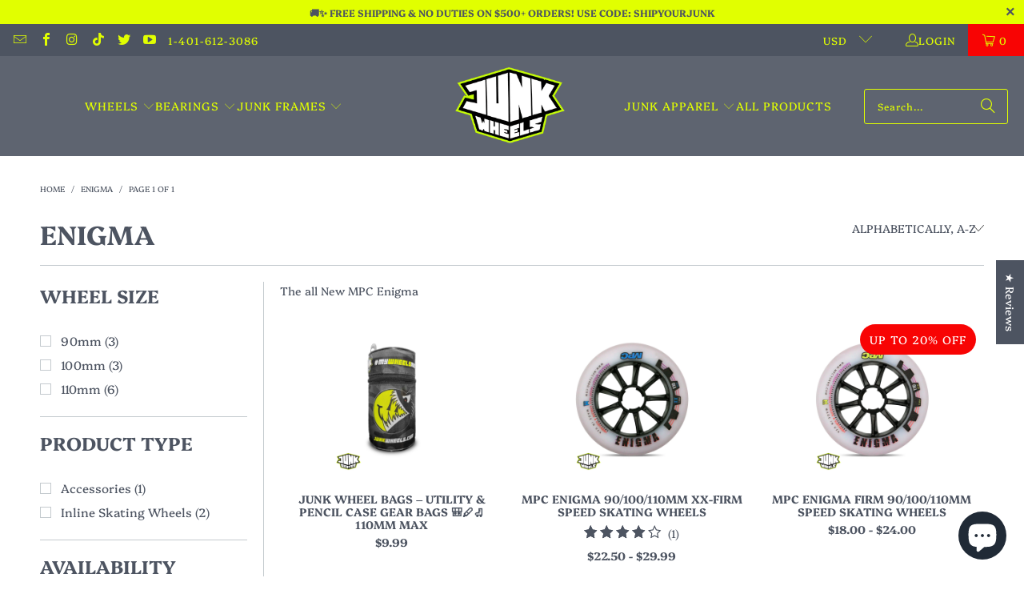

--- FILE ---
content_type: text/html; charset=utf-8
request_url: https://junkwheels.com/collections/enigma
body_size: 56703
content:
<!DOCTYPE html>
<html class="no-js no-touch" lang="en">
  <head>
    <meta charset="utf-8">
    <meta http-equiv="cleartype" content="on">
    <meta name="robots" content="index,follow">

    <!-- Mobile Specific Metas -->
    <meta name="HandheldFriendly" content="True">
    <meta name="MobileOptimized" content="320">
    <meta name="viewport" content="width=device-width,initial-scale=1">
    <meta name="theme-color" content="#ffffff">

    
    <title>
      Enigma - Junk Wheels
    </title>

    
      <meta name="description" content="The all New MPC Enigma "/>
    

    <link rel="preconnect" href="https://fonts.shopifycdn.com" />
    <link rel="preconnect" href="https://cdn.shopify.com" />
    <link rel="preconnect" href="https://cdn.shopifycloud.com" />

    <link rel="dns-prefetch" href="https://v.shopify.com" />
    <link rel="dns-prefetch" href="https://www.youtube.com" />
    <link rel="dns-prefetch" href="https://vimeo.com" />

    <link href="//junkwheels.com/cdn/shop/t/17/assets/jquery.min.js?v=147293088974801289311764096953" as="script" rel="preload">

    <!-- Stylesheet for Fancybox library -->
    <link rel="stylesheet" href="//junkwheels.com/cdn/shop/t/17/assets/fancybox.css?v=19278034316635137701764096952" type="text/css" media="all" defer>

    <!-- Stylesheets for Turbo -->
    <link href="//junkwheels.com/cdn/shop/t/17/assets/styles.css?v=43087190274909434781764097253" rel="stylesheet" type="text/css" media="all" />

    <!-- Icons -->
    
      <link rel="shortcut icon" type="image/x-icon" href="//junkwheels.com/cdn/shop/files/Favicon_180x180.png?v=1613533533">
      <link rel="apple-touch-icon" href="//junkwheels.com/cdn/shop/files/Favicon_180x180.png?v=1613533533"/>
      <link rel="apple-touch-icon" sizes="57x57" href="//junkwheels.com/cdn/shop/files/Favicon_57x57.png?v=1613533533"/>
      <link rel="apple-touch-icon" sizes="60x60" href="//junkwheels.com/cdn/shop/files/Favicon_60x60.png?v=1613533533"/>
      <link rel="apple-touch-icon" sizes="72x72" href="//junkwheels.com/cdn/shop/files/Favicon_72x72.png?v=1613533533"/>
      <link rel="apple-touch-icon" sizes="76x76" href="//junkwheels.com/cdn/shop/files/Favicon_76x76.png?v=1613533533"/>
      <link rel="apple-touch-icon" sizes="114x114" href="//junkwheels.com/cdn/shop/files/Favicon_114x114.png?v=1613533533"/>
      <link rel="apple-touch-icon" sizes="180x180" href="//junkwheels.com/cdn/shop/files/Favicon_180x180.png?v=1613533533"/>
      <link rel="apple-touch-icon" sizes="228x228" href="//junkwheels.com/cdn/shop/files/Favicon_228x228.png?v=1613533533"/>
    
    <link rel="canonical" href="https://junkwheels.com/collections/enigma"/>

    

    
      <script type="text/javascript" src="/services/javascripts/currencies.js" data-no-instant></script>
    

    
      <script src="//junkwheels.com/cdn/shop/t/17/assets/currencies.js?v=1648699478663843391764096952" defer></script>
    

    
    <script>
      window.PXUTheme = window.PXUTheme || {};
      window.PXUTheme.version = '9.5.1';
      window.PXUTheme.name = 'Turbo';
    </script>
    


    
<template id="price-ui"><span class="price " data-price></span><span class="compare-at-price" data-compare-at-price></span><span class="unit-pricing" data-unit-pricing></span></template>
    <template id="price-ui-badge"><div class="price-ui-badge__sticker price-ui-badge__sticker--">
    <span class="price-ui-badge__sticker-text" data-badge></span>
  </div></template>
    
    <template id="price-ui__price"><span class="money" data-price></span></template>
    <template id="price-ui__price-range"><span class="price-min" data-price-min><span class="money" data-price></span></span> - <span class="price-max" data-price-max><span class="money" data-price></span></span></template>
    <template id="price-ui__unit-pricing"><span class="unit-quantity" data-unit-quantity></span> | <span class="unit-price" data-unit-price><span class="money" data-price></span></span> / <span class="unit-measurement" data-unit-measurement></span></template>
    <template id="price-ui-badge__percent-savings-range">Save up to <span data-price-percent></span>%</template>
    <template id="price-ui-badge__percent-savings">Save <span data-price-percent></span>%</template>
    <template id="price-ui-badge__price-savings-range">Save up to <span class="money" data-price></span></template>
    <template id="price-ui-badge__price-savings">Save <span class="money" data-price></span></template>
    <template id="price-ui-badge__on-sale">Sale</template>
    <template id="price-ui-badge__sold-out">Sold out</template>
    <template id="price-ui-badge__in-stock">In stock</template>
    


    <script>
      
window.PXUTheme = window.PXUTheme || {};


window.PXUTheme.theme_settings = {};
window.PXUTheme.currency = {};
window.PXUTheme.routes = window.PXUTheme.routes || {};


window.PXUTheme.theme_settings.display_tos_checkbox = false;
window.PXUTheme.theme_settings.go_to_checkout = true;
window.PXUTheme.theme_settings.cart_action = "ajax";
window.PXUTheme.theme_settings.cart_shipping_calculator = true;


window.PXUTheme.theme_settings.collection_swatches = false;
window.PXUTheme.theme_settings.collection_secondary_image = true;


window.PXUTheme.currency.show_multiple_currencies = true;
window.PXUTheme.currency.shop_currency = "USD";
window.PXUTheme.currency.default_currency = "USD";
window.PXUTheme.currency.display_format = "money_with_currency_format";
window.PXUTheme.currency.money_format = "${{amount}} USD";
window.PXUTheme.currency.money_format_no_currency = "${{amount}}";
window.PXUTheme.currency.money_format_currency = "${{amount}} USD";
window.PXUTheme.currency.native_multi_currency = true;
window.PXUTheme.currency.iso_code = "USD";
window.PXUTheme.currency.symbol = "$";


window.PXUTheme.theme_settings.display_inventory_left = true;
window.PXUTheme.theme_settings.inventory_threshold = 10;
window.PXUTheme.theme_settings.limit_quantity = true;


window.PXUTheme.theme_settings.menu_position = "inline";


window.PXUTheme.theme_settings.newsletter_popup = false;
window.PXUTheme.theme_settings.newsletter_popup_days = "2";
window.PXUTheme.theme_settings.newsletter_popup_mobile = true;
window.PXUTheme.theme_settings.newsletter_popup_seconds = 10;


window.PXUTheme.theme_settings.pagination_type = "basic_pagination";


window.PXUTheme.theme_settings.enable_shopify_collection_badges = true;
window.PXUTheme.theme_settings.quick_shop_thumbnail_position = "bottom-slider";
window.PXUTheme.theme_settings.product_form_style = "radio";
window.PXUTheme.theme_settings.sale_banner_enabled = true;
window.PXUTheme.theme_settings.display_savings = true;
window.PXUTheme.theme_settings.display_sold_out_price = true;
window.PXUTheme.theme_settings.free_text = "";
window.PXUTheme.theme_settings.video_looping = null;
window.PXUTheme.theme_settings.quick_shop_style = "popup";
window.PXUTheme.theme_settings.hover_enabled = false;


window.PXUTheme.routes.cart_url = "/cart";
window.PXUTheme.routes.cart_update_url = "/cart/update";
window.PXUTheme.routes.root_url = "/";
window.PXUTheme.routes.search_url = "/search";
window.PXUTheme.routes.all_products_collection_url = "/collections/all";
window.PXUTheme.routes.product_recommendations_url = "/recommendations/products";
window.PXUTheme.routes.predictive_search_url = "/search/suggest";


window.PXUTheme.theme_settings.image_loading_style = "blur-up";


window.PXUTheme.theme_settings.enable_autocomplete = true;


window.PXUTheme.theme_settings.page_dots_enabled = false;
window.PXUTheme.theme_settings.slideshow_arrow_size = "bold";


window.PXUTheme.theme_settings.quick_shop_enabled = true;


window.PXUTheme.theme_settings.enable_back_to_top_button = false;


window.PXUTheme.translation = {};


window.PXUTheme.translation.agree_to_terms_warning = "You must agree with the terms and conditions to checkout.";
window.PXUTheme.translation.one_item_left = "item left";
window.PXUTheme.translation.items_left_text = "items left";
window.PXUTheme.translation.cart_savings_text = "Total Savings";
window.PXUTheme.translation.cart_discount_text = "Discount";
window.PXUTheme.translation.cart_subtotal_text = "Subtotal";
window.PXUTheme.translation.cart_remove_text = "Remove";
window.PXUTheme.translation.cart_free_text = "Free";


window.PXUTheme.translation.newsletter_success_text = "Thank you for joining our mailing list!";


window.PXUTheme.translation.notify_email = "Enter your email address...";
window.PXUTheme.translation.notify_email_value = "Translation missing: en.contact.fields.email";
window.PXUTheme.translation.notify_email_send = "Send";
window.PXUTheme.translation.notify_message_first = "Please notify me when ";
window.PXUTheme.translation.notify_message_last = " becomes available - ";
window.PXUTheme.translation.notify_success_text = "Thanks! We will notify you when this product becomes available!";


window.PXUTheme.translation.add_to_cart = "Add to Cart";
window.PXUTheme.translation.coming_soon_text = "Coming Soon";
window.PXUTheme.translation.sold_out_text = "Sold Out";
window.PXUTheme.translation.sale_text = "Sale";
window.PXUTheme.translation.savings_text = "You Save";
window.PXUTheme.translation.percent_off_text = "% off";
window.PXUTheme.translation.from_text = "from";
window.PXUTheme.translation.new_text = "New";
window.PXUTheme.translation.pre_order_text = "Pre-Order";
window.PXUTheme.translation.unavailable_text = "Unavailable";


window.PXUTheme.translation.all_results = "View all results";
window.PXUTheme.translation.no_results = "Sorry, no results!";


window.PXUTheme.media_queries = {};
window.PXUTheme.media_queries.small = window.matchMedia( "(max-width: 480px)" );
window.PXUTheme.media_queries.medium = window.matchMedia( "(max-width: 798px)" );
window.PXUTheme.media_queries.large = window.matchMedia( "(min-width: 799px)" );
window.PXUTheme.media_queries.larger = window.matchMedia( "(min-width: 960px)" );
window.PXUTheme.media_queries.xlarge = window.matchMedia( "(min-width: 1200px)" );
window.PXUTheme.media_queries.ie10 = window.matchMedia( "all and (-ms-high-contrast: none), (-ms-high-contrast: active)" );
window.PXUTheme.media_queries.tablet = window.matchMedia( "only screen and (min-width: 799px) and (max-width: 1024px)" );
window.PXUTheme.media_queries.mobile_and_tablet = window.matchMedia( "(max-width: 1024px)" );

    </script>

    
      
    

    
      <script src="//junkwheels.com/cdn/shop/t/17/assets/instantclick.min.js?v=20092422000980684151764096953" data-no-instant defer></script>

      <script data-no-instant>
        window.addEventListener('DOMContentLoaded', function() {

          function inIframe() {
            try {
              return window.self !== window.top;
            } catch (e) {
              return true;
            }
          }

          if (!inIframe()){
            InstantClick.on('change', function() {

              $('head script[src*="shopify"]').each(function() {
                var script = document.createElement('script');
                script.type = 'text/javascript';
                script.src = $(this).attr('src');

                $('body').append(script);
              });

              $('body').removeClass('fancybox-active');
              $.fancybox.destroy();

              InstantClick.init();

            });
          }
        });
      </script>
    

    <script>
      
    </script>

    <script>window.performance && window.performance.mark && window.performance.mark('shopify.content_for_header.start');</script><meta name="facebook-domain-verification" content="fny25kloqyvswtilrgnka32uup5zz9">
<meta name="facebook-domain-verification" content="gdl89u2qtz038ztryhe0zibh1jrelv">
<meta name="facebook-domain-verification" content="tw6i7rirv3c5vv5ozjy68k01grhvrq">
<meta name="google-site-verification" content="gsrWzNdzk48qHwjJcEk8kNdIrnPWjDCS0hHN6-z5dcA">
<meta id="shopify-digital-wallet" name="shopify-digital-wallet" content="/30681563181/digital_wallets/dialog">
<meta name="shopify-checkout-api-token" content="0a0c7ff430d80576a785a1f9d811b540">
<meta id="in-context-paypal-metadata" data-shop-id="30681563181" data-venmo-supported="false" data-environment="production" data-locale="en_US" data-paypal-v4="true" data-currency="USD">
<link rel="alternate" type="application/atom+xml" title="Feed" href="/collections/enigma.atom" />
<link rel="alternate" hreflang="x-default" href="https://junkwheels.com/collections/enigma">
<link rel="alternate" hreflang="en" href="https://junkwheels.com/collections/enigma">
<link rel="alternate" hreflang="en-CL" href="https://junkwheels.com/en-cl/collections/enigma">
<link rel="alternate" hreflang="en-CO" href="https://junkwheels.com/en-co/collections/enigma">
<link rel="alternate" hreflang="en-DE" href="https://junkwheels.com/en-de/collections/enigma">
<link rel="alternate" hreflang="en-IN" href="https://junkwheels.com/en-in/collections/enigma">
<link rel="alternate" hreflang="en-ID" href="https://junkwheels.com/en-id/collections/enigma">
<link rel="alternate" hreflang="en-IT" href="https://junkwheels.com/en-it/collections/enigma">
<link rel="alternate" hreflang="en-MX" href="https://junkwheels.com/en-mx/collections/enigma">
<link rel="alternate" hreflang="en-NL" href="https://junkwheels.com/en-nl/collections/enigma">
<link rel="alternate" hreflang="en-TW" href="https://junkwheels.com/en-tw/collections/enigma">
<link rel="alternate" type="application/json+oembed" href="https://junkwheels.com/collections/enigma.oembed">
<script async="async" src="/checkouts/internal/preloads.js?locale=en-US"></script>
<link rel="preconnect" href="https://shop.app" crossorigin="anonymous">
<script async="async" src="https://shop.app/checkouts/internal/preloads.js?locale=en-US&shop_id=30681563181" crossorigin="anonymous"></script>
<script id="apple-pay-shop-capabilities" type="application/json">{"shopId":30681563181,"countryCode":"US","currencyCode":"USD","merchantCapabilities":["supports3DS"],"merchantId":"gid:\/\/shopify\/Shop\/30681563181","merchantName":"Junk Wheels","requiredBillingContactFields":["postalAddress","email","phone"],"requiredShippingContactFields":["postalAddress","email","phone"],"shippingType":"shipping","supportedNetworks":["visa","masterCard","amex","discover","elo","jcb"],"total":{"type":"pending","label":"Junk Wheels","amount":"1.00"},"shopifyPaymentsEnabled":true,"supportsSubscriptions":true}</script>
<script id="shopify-features" type="application/json">{"accessToken":"0a0c7ff430d80576a785a1f9d811b540","betas":["rich-media-storefront-analytics"],"domain":"junkwheels.com","predictiveSearch":true,"shopId":30681563181,"locale":"en"}</script>
<script>var Shopify = Shopify || {};
Shopify.shop = "wheeldoping.myshopify.com";
Shopify.locale = "en";
Shopify.currency = {"active":"USD","rate":"1.0"};
Shopify.country = "US";
Shopify.theme = {"name":"Turbo 2025-11-25","id":152876548318,"schema_name":"Turbo","schema_version":"9.5.1","theme_store_id":null,"role":"main"};
Shopify.theme.handle = "null";
Shopify.theme.style = {"id":null,"handle":null};
Shopify.cdnHost = "junkwheels.com/cdn";
Shopify.routes = Shopify.routes || {};
Shopify.routes.root = "/";</script>
<script type="module">!function(o){(o.Shopify=o.Shopify||{}).modules=!0}(window);</script>
<script>!function(o){function n(){var o=[];function n(){o.push(Array.prototype.slice.apply(arguments))}return n.q=o,n}var t=o.Shopify=o.Shopify||{};t.loadFeatures=n(),t.autoloadFeatures=n()}(window);</script>
<script>
  window.ShopifyPay = window.ShopifyPay || {};
  window.ShopifyPay.apiHost = "shop.app\/pay";
  window.ShopifyPay.redirectState = null;
</script>
<script id="shop-js-analytics" type="application/json">{"pageType":"collection"}</script>
<script defer="defer" async type="module" src="//junkwheels.com/cdn/shopifycloud/shop-js/modules/v2/client.init-shop-cart-sync_C5BV16lS.en.esm.js"></script>
<script defer="defer" async type="module" src="//junkwheels.com/cdn/shopifycloud/shop-js/modules/v2/chunk.common_CygWptCX.esm.js"></script>
<script type="module">
  await import("//junkwheels.com/cdn/shopifycloud/shop-js/modules/v2/client.init-shop-cart-sync_C5BV16lS.en.esm.js");
await import("//junkwheels.com/cdn/shopifycloud/shop-js/modules/v2/chunk.common_CygWptCX.esm.js");

  window.Shopify.SignInWithShop?.initShopCartSync?.({"fedCMEnabled":true,"windoidEnabled":true});

</script>
<script>
  window.Shopify = window.Shopify || {};
  if (!window.Shopify.featureAssets) window.Shopify.featureAssets = {};
  window.Shopify.featureAssets['shop-js'] = {"shop-cart-sync":["modules/v2/client.shop-cart-sync_ZFArdW7E.en.esm.js","modules/v2/chunk.common_CygWptCX.esm.js"],"init-fed-cm":["modules/v2/client.init-fed-cm_CmiC4vf6.en.esm.js","modules/v2/chunk.common_CygWptCX.esm.js"],"shop-button":["modules/v2/client.shop-button_tlx5R9nI.en.esm.js","modules/v2/chunk.common_CygWptCX.esm.js"],"shop-cash-offers":["modules/v2/client.shop-cash-offers_DOA2yAJr.en.esm.js","modules/v2/chunk.common_CygWptCX.esm.js","modules/v2/chunk.modal_D71HUcav.esm.js"],"init-windoid":["modules/v2/client.init-windoid_sURxWdc1.en.esm.js","modules/v2/chunk.common_CygWptCX.esm.js"],"shop-toast-manager":["modules/v2/client.shop-toast-manager_ClPi3nE9.en.esm.js","modules/v2/chunk.common_CygWptCX.esm.js"],"init-shop-email-lookup-coordinator":["modules/v2/client.init-shop-email-lookup-coordinator_B8hsDcYM.en.esm.js","modules/v2/chunk.common_CygWptCX.esm.js"],"init-shop-cart-sync":["modules/v2/client.init-shop-cart-sync_C5BV16lS.en.esm.js","modules/v2/chunk.common_CygWptCX.esm.js"],"avatar":["modules/v2/client.avatar_BTnouDA3.en.esm.js"],"pay-button":["modules/v2/client.pay-button_FdsNuTd3.en.esm.js","modules/v2/chunk.common_CygWptCX.esm.js"],"init-customer-accounts":["modules/v2/client.init-customer-accounts_DxDtT_ad.en.esm.js","modules/v2/client.shop-login-button_C5VAVYt1.en.esm.js","modules/v2/chunk.common_CygWptCX.esm.js","modules/v2/chunk.modal_D71HUcav.esm.js"],"init-shop-for-new-customer-accounts":["modules/v2/client.init-shop-for-new-customer-accounts_ChsxoAhi.en.esm.js","modules/v2/client.shop-login-button_C5VAVYt1.en.esm.js","modules/v2/chunk.common_CygWptCX.esm.js","modules/v2/chunk.modal_D71HUcav.esm.js"],"shop-login-button":["modules/v2/client.shop-login-button_C5VAVYt1.en.esm.js","modules/v2/chunk.common_CygWptCX.esm.js","modules/v2/chunk.modal_D71HUcav.esm.js"],"init-customer-accounts-sign-up":["modules/v2/client.init-customer-accounts-sign-up_CPSyQ0Tj.en.esm.js","modules/v2/client.shop-login-button_C5VAVYt1.en.esm.js","modules/v2/chunk.common_CygWptCX.esm.js","modules/v2/chunk.modal_D71HUcav.esm.js"],"shop-follow-button":["modules/v2/client.shop-follow-button_Cva4Ekp9.en.esm.js","modules/v2/chunk.common_CygWptCX.esm.js","modules/v2/chunk.modal_D71HUcav.esm.js"],"checkout-modal":["modules/v2/client.checkout-modal_BPM8l0SH.en.esm.js","modules/v2/chunk.common_CygWptCX.esm.js","modules/v2/chunk.modal_D71HUcav.esm.js"],"lead-capture":["modules/v2/client.lead-capture_Bi8yE_yS.en.esm.js","modules/v2/chunk.common_CygWptCX.esm.js","modules/v2/chunk.modal_D71HUcav.esm.js"],"shop-login":["modules/v2/client.shop-login_D6lNrXab.en.esm.js","modules/v2/chunk.common_CygWptCX.esm.js","modules/v2/chunk.modal_D71HUcav.esm.js"],"payment-terms":["modules/v2/client.payment-terms_CZxnsJam.en.esm.js","modules/v2/chunk.common_CygWptCX.esm.js","modules/v2/chunk.modal_D71HUcav.esm.js"]};
</script>
<script>(function() {
  var isLoaded = false;
  function asyncLoad() {
    if (isLoaded) return;
    isLoaded = true;
    var urls = ["\/\/www.powr.io\/powr.js?powr-token=wheeldoping.myshopify.com\u0026external-type=shopify\u0026shop=wheeldoping.myshopify.com","https:\/\/cdn.nfcube.com\/instafeed-fad287873f9f5f112c0783f0ed739196.js?shop=wheeldoping.myshopify.com"];
    for (var i = 0; i < urls.length; i++) {
      var s = document.createElement('script');
      s.type = 'text/javascript';
      s.async = true;
      s.src = urls[i];
      var x = document.getElementsByTagName('script')[0];
      x.parentNode.insertBefore(s, x);
    }
  };
  if(window.attachEvent) {
    window.attachEvent('onload', asyncLoad);
  } else {
    window.addEventListener('load', asyncLoad, false);
  }
})();</script>
<script id="__st">var __st={"a":30681563181,"offset":-18000,"reqid":"d102a28e-fe2b-4969-ac8d-854d3d2674fa-1768806000","pageurl":"junkwheels.com\/collections\/enigma","u":"11a6c5f1c969","p":"collection","rtyp":"collection","rid":418560508126};</script>
<script>window.ShopifyPaypalV4VisibilityTracking = true;</script>
<script id="captcha-bootstrap">!function(){'use strict';const t='contact',e='account',n='new_comment',o=[[t,t],['blogs',n],['comments',n],[t,'customer']],c=[[e,'customer_login'],[e,'guest_login'],[e,'recover_customer_password'],[e,'create_customer']],r=t=>t.map((([t,e])=>`form[action*='/${t}']:not([data-nocaptcha='true']) input[name='form_type'][value='${e}']`)).join(','),a=t=>()=>t?[...document.querySelectorAll(t)].map((t=>t.form)):[];function s(){const t=[...o],e=r(t);return a(e)}const i='password',u='form_key',d=['recaptcha-v3-token','g-recaptcha-response','h-captcha-response',i],f=()=>{try{return window.sessionStorage}catch{return}},m='__shopify_v',_=t=>t.elements[u];function p(t,e,n=!1){try{const o=window.sessionStorage,c=JSON.parse(o.getItem(e)),{data:r}=function(t){const{data:e,action:n}=t;return t[m]||n?{data:e,action:n}:{data:t,action:n}}(c);for(const[e,n]of Object.entries(r))t.elements[e]&&(t.elements[e].value=n);n&&o.removeItem(e)}catch(o){console.error('form repopulation failed',{error:o})}}const l='form_type',E='cptcha';function T(t){t.dataset[E]=!0}const w=window,h=w.document,L='Shopify',v='ce_forms',y='captcha';let A=!1;((t,e)=>{const n=(g='f06e6c50-85a8-45c8-87d0-21a2b65856fe',I='https://cdn.shopify.com/shopifycloud/storefront-forms-hcaptcha/ce_storefront_forms_captcha_hcaptcha.v1.5.2.iife.js',D={infoText:'Protected by hCaptcha',privacyText:'Privacy',termsText:'Terms'},(t,e,n)=>{const o=w[L][v],c=o.bindForm;if(c)return c(t,g,e,D).then(n);var r;o.q.push([[t,g,e,D],n]),r=I,A||(h.body.append(Object.assign(h.createElement('script'),{id:'captcha-provider',async:!0,src:r})),A=!0)});var g,I,D;w[L]=w[L]||{},w[L][v]=w[L][v]||{},w[L][v].q=[],w[L][y]=w[L][y]||{},w[L][y].protect=function(t,e){n(t,void 0,e),T(t)},Object.freeze(w[L][y]),function(t,e,n,w,h,L){const[v,y,A,g]=function(t,e,n){const i=e?o:[],u=t?c:[],d=[...i,...u],f=r(d),m=r(i),_=r(d.filter((([t,e])=>n.includes(e))));return[a(f),a(m),a(_),s()]}(w,h,L),I=t=>{const e=t.target;return e instanceof HTMLFormElement?e:e&&e.form},D=t=>v().includes(t);t.addEventListener('submit',(t=>{const e=I(t);if(!e)return;const n=D(e)&&!e.dataset.hcaptchaBound&&!e.dataset.recaptchaBound,o=_(e),c=g().includes(e)&&(!o||!o.value);(n||c)&&t.preventDefault(),c&&!n&&(function(t){try{if(!f())return;!function(t){const e=f();if(!e)return;const n=_(t);if(!n)return;const o=n.value;o&&e.removeItem(o)}(t);const e=Array.from(Array(32),(()=>Math.random().toString(36)[2])).join('');!function(t,e){_(t)||t.append(Object.assign(document.createElement('input'),{type:'hidden',name:u})),t.elements[u].value=e}(t,e),function(t,e){const n=f();if(!n)return;const o=[...t.querySelectorAll(`input[type='${i}']`)].map((({name:t})=>t)),c=[...d,...o],r={};for(const[a,s]of new FormData(t).entries())c.includes(a)||(r[a]=s);n.setItem(e,JSON.stringify({[m]:1,action:t.action,data:r}))}(t,e)}catch(e){console.error('failed to persist form',e)}}(e),e.submit())}));const S=(t,e)=>{t&&!t.dataset[E]&&(n(t,e.some((e=>e===t))),T(t))};for(const o of['focusin','change'])t.addEventListener(o,(t=>{const e=I(t);D(e)&&S(e,y())}));const B=e.get('form_key'),M=e.get(l),P=B&&M;t.addEventListener('DOMContentLoaded',(()=>{const t=y();if(P)for(const e of t)e.elements[l].value===M&&p(e,B);[...new Set([...A(),...v().filter((t=>'true'===t.dataset.shopifyCaptcha))])].forEach((e=>S(e,t)))}))}(h,new URLSearchParams(w.location.search),n,t,e,['guest_login'])})(!0,!0)}();</script>
<script integrity="sha256-4kQ18oKyAcykRKYeNunJcIwy7WH5gtpwJnB7kiuLZ1E=" data-source-attribution="shopify.loadfeatures" defer="defer" src="//junkwheels.com/cdn/shopifycloud/storefront/assets/storefront/load_feature-a0a9edcb.js" crossorigin="anonymous"></script>
<script crossorigin="anonymous" defer="defer" src="//junkwheels.com/cdn/shopifycloud/storefront/assets/shopify_pay/storefront-65b4c6d7.js?v=20250812"></script>
<script data-source-attribution="shopify.dynamic_checkout.dynamic.init">var Shopify=Shopify||{};Shopify.PaymentButton=Shopify.PaymentButton||{isStorefrontPortableWallets:!0,init:function(){window.Shopify.PaymentButton.init=function(){};var t=document.createElement("script");t.src="https://junkwheels.com/cdn/shopifycloud/portable-wallets/latest/portable-wallets.en.js",t.type="module",document.head.appendChild(t)}};
</script>
<script data-source-attribution="shopify.dynamic_checkout.buyer_consent">
  function portableWalletsHideBuyerConsent(e){var t=document.getElementById("shopify-buyer-consent"),n=document.getElementById("shopify-subscription-policy-button");t&&n&&(t.classList.add("hidden"),t.setAttribute("aria-hidden","true"),n.removeEventListener("click",e))}function portableWalletsShowBuyerConsent(e){var t=document.getElementById("shopify-buyer-consent"),n=document.getElementById("shopify-subscription-policy-button");t&&n&&(t.classList.remove("hidden"),t.removeAttribute("aria-hidden"),n.addEventListener("click",e))}window.Shopify?.PaymentButton&&(window.Shopify.PaymentButton.hideBuyerConsent=portableWalletsHideBuyerConsent,window.Shopify.PaymentButton.showBuyerConsent=portableWalletsShowBuyerConsent);
</script>
<script data-source-attribution="shopify.dynamic_checkout.cart.bootstrap">document.addEventListener("DOMContentLoaded",(function(){function t(){return document.querySelector("shopify-accelerated-checkout-cart, shopify-accelerated-checkout")}if(t())Shopify.PaymentButton.init();else{new MutationObserver((function(e,n){t()&&(Shopify.PaymentButton.init(),n.disconnect())})).observe(document.body,{childList:!0,subtree:!0})}}));
</script>
<link id="shopify-accelerated-checkout-styles" rel="stylesheet" media="screen" href="https://junkwheels.com/cdn/shopifycloud/portable-wallets/latest/accelerated-checkout-backwards-compat.css" crossorigin="anonymous">
<style id="shopify-accelerated-checkout-cart">
        #shopify-buyer-consent {
  margin-top: 1em;
  display: inline-block;
  width: 100%;
}

#shopify-buyer-consent.hidden {
  display: none;
}

#shopify-subscription-policy-button {
  background: none;
  border: none;
  padding: 0;
  text-decoration: underline;
  font-size: inherit;
  cursor: pointer;
}

#shopify-subscription-policy-button::before {
  box-shadow: none;
}

      </style>

<script>window.performance && window.performance.mark && window.performance.mark('shopify.content_for_header.end');</script>

    

<meta name="author" content="Junk Wheels">
<meta property="og:url" content="https://junkwheels.com/collections/enigma">
<meta property="og:site_name" content="Junk Wheels">




  <meta property="og:type" content="product.group">
  <meta property="og:title" content="Enigma">
  
    <meta property="og:image" content="https://junkwheels.com/cdn/shop/collections/image_2a654ea0-be27-4ffb-a0f4-ae55f10fa42b_600x.png?v=1682793316">
    <meta property="og:image:secure_url" content="https://junkwheels.com/cdn/shop/collections/image_2a654ea0-be27-4ffb-a0f4-ae55f10fa42b_600x.png?v=1682793316">
    <meta property="og:image:width" content="1602">
    <meta property="og:image:height" content="843">
    <meta property="og:image:alt" content="Enigma">
  
  
    
    <meta property="og:image" content="https://junkwheels.com/cdn/shop/files/Junk_Junkman_Camo_Wheelbag_b60e64f4-3607-44f1-b476-be8bb508ce88_600x.webp?v=1763739041">
    <meta property="og:image:secure_url" content="https://junkwheels.com/cdn/shop/files/Junk_Junkman_Camo_Wheelbag_b60e64f4-3607-44f1-b476-be8bb508ce88_600x.webp?v=1763739041">
  



  <meta property="og:description" content="The all New MPC Enigma ">




  <meta name="twitter:site" content="@junkwheels">

<meta name="twitter:card" content="summary">



    
    
  <!-- BEGIN app block: shopify://apps/judge-me-reviews/blocks/judgeme_core/61ccd3b1-a9f2-4160-9fe9-4fec8413e5d8 --><!-- Start of Judge.me Core -->






<link rel="dns-prefetch" href="https://cdnwidget.judge.me">
<link rel="dns-prefetch" href="https://cdn.judge.me">
<link rel="dns-prefetch" href="https://cdn1.judge.me">
<link rel="dns-prefetch" href="https://api.judge.me">

<script data-cfasync='false' class='jdgm-settings-script'>window.jdgmSettings={"pagination":5,"disable_web_reviews":false,"badge_no_review_text":"No reviews","badge_n_reviews_text":"{{ n }} review/reviews","hide_badge_preview_if_no_reviews":true,"badge_hide_text":false,"enforce_center_preview_badge":false,"widget_title":"Customer Reviews","widget_open_form_text":"Write a review","widget_close_form_text":"Cancel review","widget_refresh_page_text":"Refresh page","widget_summary_text":"Based on {{ number_of_reviews }} review/reviews","widget_no_review_text":"Be the first to write a review","widget_name_field_text":"Display name","widget_verified_name_field_text":"Verified Name (public)","widget_name_placeholder_text":"Display name","widget_required_field_error_text":"This field is required.","widget_email_field_text":"Email address","widget_verified_email_field_text":"Verified Email (private, can not be edited)","widget_email_placeholder_text":"Your email address","widget_email_field_error_text":"Please enter a valid email address.","widget_rating_field_text":"Rating","widget_review_title_field_text":"Review Title","widget_review_title_placeholder_text":"Give your review a title","widget_review_body_field_text":"Review content","widget_review_body_placeholder_text":"Start writing here...","widget_pictures_field_text":"Picture/Video (optional)","widget_submit_review_text":"Submit Review","widget_submit_verified_review_text":"Submit Verified Review","widget_submit_success_msg_with_auto_publish":"Thank you! Please refresh the page in a few moments to see your review. You can remove or edit your review by logging into \u003ca href='https://judge.me/login' target='_blank' rel='nofollow noopener'\u003eJudge.me\u003c/a\u003e","widget_submit_success_msg_no_auto_publish":"Thank you! Your review will be published as soon as it is approved by the shop admin. You can remove or edit your review by logging into \u003ca href='https://judge.me/login' target='_blank' rel='nofollow noopener'\u003eJudge.me\u003c/a\u003e","widget_show_default_reviews_out_of_total_text":"Showing {{ n_reviews_shown }} out of {{ n_reviews }} reviews.","widget_show_all_link_text":"Show all","widget_show_less_link_text":"Show less","widget_author_said_text":"{{ reviewer_name }} said:","widget_days_text":"{{ n }} days ago","widget_weeks_text":"{{ n }} week/weeks ago","widget_months_text":"{{ n }} month/months ago","widget_years_text":"{{ n }} year/years ago","widget_yesterday_text":"Yesterday","widget_today_text":"Today","widget_replied_text":"\u003e\u003e {{ shop_name }} replied:","widget_read_more_text":"Read more","widget_reviewer_name_as_initial":"","widget_rating_filter_color":"#FA0303","widget_rating_filter_see_all_text":"See all reviews","widget_sorting_most_recent_text":"Most Recent","widget_sorting_highest_rating_text":"Highest Rating","widget_sorting_lowest_rating_text":"Lowest Rating","widget_sorting_with_pictures_text":"Only Pictures","widget_sorting_most_helpful_text":"Most Helpful","widget_open_question_form_text":"Ask a question","widget_reviews_subtab_text":"Reviews","widget_questions_subtab_text":"Questions","widget_question_label_text":"Question","widget_answer_label_text":"Answer","widget_question_placeholder_text":"Write your question here","widget_submit_question_text":"Submit Question","widget_question_submit_success_text":"Thank you for your question! We will notify you once it gets answered.","verified_badge_text":"Verified","verified_badge_bg_color":"#615F5F","verified_badge_text_color":"#C1FF00","verified_badge_placement":"left-of-reviewer-name","widget_review_max_height":"","widget_hide_border":false,"widget_social_share":true,"widget_thumb":false,"widget_review_location_show":true,"widget_location_format":"","all_reviews_include_out_of_store_products":true,"all_reviews_out_of_store_text":"(out of store)","all_reviews_pagination":100,"all_reviews_product_name_prefix_text":"about","enable_review_pictures":true,"enable_question_anwser":false,"widget_theme":"default","review_date_format":"mm/dd/yyyy","default_sort_method":"highest-rating","widget_product_reviews_subtab_text":"Product Reviews","widget_shop_reviews_subtab_text":"Shop Reviews","widget_other_products_reviews_text":"Reviews for other products","widget_store_reviews_subtab_text":"Store reviews","widget_no_store_reviews_text":"This store hasn't received any reviews yet","widget_web_restriction_product_reviews_text":"This product hasn't received any reviews yet","widget_no_items_text":"No items found","widget_show_more_text":"Show more","widget_write_a_store_review_text":"Write a Store Review","widget_other_languages_heading":"Reviews in Other Languages","widget_translate_review_text":"Translate review to {{ language }}","widget_translating_review_text":"Translating...","widget_show_original_translation_text":"Show original ({{ language }})","widget_translate_review_failed_text":"Review couldn't be translated.","widget_translate_review_retry_text":"Retry","widget_translate_review_try_again_later_text":"Try again later","show_product_url_for_grouped_product":false,"widget_sorting_pictures_first_text":"Pictures First","show_pictures_on_all_rev_page_mobile":false,"show_pictures_on_all_rev_page_desktop":false,"floating_tab_hide_mobile_install_preference":false,"floating_tab_button_name":"★ Reviews","floating_tab_title":"Let customers speak for us","floating_tab_button_color":"","floating_tab_button_background_color":"","floating_tab_url":"","floating_tab_url_enabled":false,"floating_tab_tab_style":"text","all_reviews_text_badge_text":"Customers rate us {{ shop.metafields.judgeme.all_reviews_rating | round: 1 }}/5 based on {{ shop.metafields.judgeme.all_reviews_count }} reviews.","all_reviews_text_badge_text_branded_style":"{{ shop.metafields.judgeme.all_reviews_rating | round: 1 }} out of 5 stars based on {{ shop.metafields.judgeme.all_reviews_count }} reviews","is_all_reviews_text_badge_a_link":false,"show_stars_for_all_reviews_text_badge":false,"all_reviews_text_badge_url":"","all_reviews_text_style":"branded","all_reviews_text_color_style":"judgeme_brand_color","all_reviews_text_color":"#108474","all_reviews_text_show_jm_brand":false,"featured_carousel_show_header":true,"featured_carousel_title":"Let customers speak for us","testimonials_carousel_title":"Customers are saying","videos_carousel_title":"Real customer stories","cards_carousel_title":"Customers are saying","featured_carousel_count_text":"from {{ n }} reviews","featured_carousel_add_link_to_all_reviews_page":false,"featured_carousel_url":"","featured_carousel_show_images":true,"featured_carousel_autoslide_interval":5,"featured_carousel_arrows_on_the_sides":false,"featured_carousel_height":250,"featured_carousel_width":80,"featured_carousel_image_size":0,"featured_carousel_image_height":250,"featured_carousel_arrow_color":"#eeeeee","verified_count_badge_style":"branded","verified_count_badge_orientation":"horizontal","verified_count_badge_color_style":"judgeme_brand_color","verified_count_badge_color":"#108474","is_verified_count_badge_a_link":false,"verified_count_badge_url":"","verified_count_badge_show_jm_brand":true,"widget_rating_preset_default":5,"widget_first_sub_tab":"product-reviews","widget_show_histogram":true,"widget_histogram_use_custom_color":true,"widget_pagination_use_custom_color":true,"widget_star_use_custom_color":false,"widget_verified_badge_use_custom_color":false,"widget_write_review_use_custom_color":false,"picture_reminder_submit_button":"Upload Pictures","enable_review_videos":false,"mute_video_by_default":false,"widget_sorting_videos_first_text":"Videos First","widget_review_pending_text":"Pending","featured_carousel_items_for_large_screen":3,"social_share_options_order":"Facebook,Twitter","remove_microdata_snippet":true,"disable_json_ld":false,"enable_json_ld_products":false,"preview_badge_show_question_text":false,"preview_badge_no_question_text":"No questions","preview_badge_n_question_text":"{{ number_of_questions }} question/questions","qa_badge_show_icon":false,"qa_badge_position":"same-row","remove_judgeme_branding":true,"widget_add_search_bar":true,"widget_search_bar_placeholder":"Search","widget_sorting_verified_only_text":"Verified only","featured_carousel_theme":"default","featured_carousel_show_rating":true,"featured_carousel_show_title":true,"featured_carousel_show_body":true,"featured_carousel_show_date":false,"featured_carousel_show_reviewer":true,"featured_carousel_show_product":false,"featured_carousel_header_background_color":"#108474","featured_carousel_header_text_color":"#ffffff","featured_carousel_name_product_separator":"reviewed","featured_carousel_full_star_background":"#108474","featured_carousel_empty_star_background":"#dadada","featured_carousel_vertical_theme_background":"#f9fafb","featured_carousel_verified_badge_enable":true,"featured_carousel_verified_badge_color":"#108474","featured_carousel_border_style":"round","featured_carousel_review_line_length_limit":3,"featured_carousel_more_reviews_button_text":"Read more reviews","featured_carousel_view_product_button_text":"View product","all_reviews_page_load_reviews_on":"scroll","all_reviews_page_load_more_text":"Load More Reviews","disable_fb_tab_reviews":false,"enable_ajax_cdn_cache":false,"widget_advanced_speed_features":5,"widget_public_name_text":"displayed publicly like","default_reviewer_name":"John Smith","default_reviewer_name_has_non_latin":true,"widget_reviewer_anonymous":"Anonymous","medals_widget_title":"Judge.me Review Medals","medals_widget_background_color":"#f9fafb","medals_widget_position":"footer_all_pages","medals_widget_border_color":"#f9fafb","medals_widget_verified_text_position":"left","medals_widget_use_monochromatic_version":false,"medals_widget_elements_color":"#108474","show_reviewer_avatar":true,"widget_invalid_yt_video_url_error_text":"Not a YouTube video URL","widget_max_length_field_error_text":"Please enter no more than {0} characters.","widget_show_country_flag":true,"widget_show_collected_via_shop_app":true,"widget_verified_by_shop_badge_style":"dark","widget_verified_by_shop_text":"Verified by Shop","widget_show_photo_gallery":true,"widget_load_with_code_splitting":true,"widget_ugc_install_preference":false,"widget_ugc_title":"Made by us, Shared by you","widget_ugc_subtitle":"Tag us to see your picture featured in our page","widget_ugc_arrows_color":"#ffffff","widget_ugc_primary_button_text":"Buy Now","widget_ugc_primary_button_background_color":"#108474","widget_ugc_primary_button_text_color":"#ffffff","widget_ugc_primary_button_border_width":"0","widget_ugc_primary_button_border_style":"none","widget_ugc_primary_button_border_color":"#108474","widget_ugc_primary_button_border_radius":"25","widget_ugc_secondary_button_text":"Load More","widget_ugc_secondary_button_background_color":"#ffffff","widget_ugc_secondary_button_text_color":"#108474","widget_ugc_secondary_button_border_width":"2","widget_ugc_secondary_button_border_style":"solid","widget_ugc_secondary_button_border_color":"#108474","widget_ugc_secondary_button_border_radius":"25","widget_ugc_reviews_button_text":"View Reviews","widget_ugc_reviews_button_background_color":"#ffffff","widget_ugc_reviews_button_text_color":"#108474","widget_ugc_reviews_button_border_width":"2","widget_ugc_reviews_button_border_style":"solid","widget_ugc_reviews_button_border_color":"#108474","widget_ugc_reviews_button_border_radius":"25","widget_ugc_reviews_button_link_to":"judgeme-reviews-page","widget_ugc_show_post_date":true,"widget_ugc_max_width":"800","widget_rating_metafield_value_type":true,"widget_primary_color":"#7FF706","widget_enable_secondary_color":true,"widget_secondary_color":"#787878","widget_summary_average_rating_text":"{{ average_rating }} out of 5","widget_media_grid_title":"Customer photos \u0026 videos","widget_media_grid_see_more_text":"See more","widget_round_style":true,"widget_show_product_medals":true,"widget_verified_by_judgeme_text":"Verified by Judge.me","widget_show_store_medals":true,"widget_verified_by_judgeme_text_in_store_medals":"Verified by Judge.me","widget_media_field_exceed_quantity_message":"Sorry, we can only accept {{ max_media }} for one review.","widget_media_field_exceed_limit_message":"{{ file_name }} is too large, please select a {{ media_type }} less than {{ size_limit }}MB.","widget_review_submitted_text":"Review Submitted!","widget_question_submitted_text":"Question Submitted!","widget_close_form_text_question":"Cancel","widget_write_your_answer_here_text":"Write your answer here","widget_enabled_branded_link":true,"widget_show_collected_by_judgeme":false,"widget_reviewer_name_color":"#575856","widget_write_review_text_color":"#615F5F","widget_write_review_bg_color":"#F6F6F8","widget_collected_by_judgeme_text":"collected by Judge.me","widget_pagination_type":"standard","widget_load_more_text":"Load More","widget_load_more_color":"#FC3106","widget_full_review_text":"Full Review","widget_read_more_reviews_text":"Read More Reviews","widget_read_questions_text":"Read Questions","widget_questions_and_answers_text":"Questions \u0026 Answers","widget_verified_by_text":"Verified by","widget_verified_text":"Verified","widget_number_of_reviews_text":"{{ number_of_reviews }} reviews","widget_back_button_text":"Back","widget_next_button_text":"Next","widget_custom_forms_filter_button":"Filters","custom_forms_style":"horizontal","widget_show_review_information":true,"how_reviews_are_collected":"How reviews are collected?","widget_show_review_keywords":true,"widget_gdpr_statement":"How we use your data: We'll only contact you about the review you left, and only if necessary. By submitting your review, you agree to Judge.me's \u003ca href='https://judge.me/terms' target='_blank' rel='nofollow noopener'\u003eterms\u003c/a\u003e, \u003ca href='https://judge.me/privacy' target='_blank' rel='nofollow noopener'\u003eprivacy\u003c/a\u003e and \u003ca href='https://judge.me/content-policy' target='_blank' rel='nofollow noopener'\u003econtent\u003c/a\u003e policies.","widget_multilingual_sorting_enabled":false,"widget_translate_review_content_enabled":false,"widget_translate_review_content_method":"manual","popup_widget_review_selection":"automatically_with_pictures","popup_widget_round_border_style":true,"popup_widget_show_title":true,"popup_widget_show_body":true,"popup_widget_show_reviewer":false,"popup_widget_show_product":true,"popup_widget_show_pictures":true,"popup_widget_use_review_picture":true,"popup_widget_show_on_home_page":true,"popup_widget_show_on_product_page":true,"popup_widget_show_on_collection_page":true,"popup_widget_show_on_cart_page":true,"popup_widget_position":"bottom_left","popup_widget_first_review_delay":5,"popup_widget_duration":5,"popup_widget_interval":5,"popup_widget_review_count":5,"popup_widget_hide_on_mobile":true,"review_snippet_widget_round_border_style":true,"review_snippet_widget_card_color":"#FFFFFF","review_snippet_widget_slider_arrows_background_color":"#FFFFFF","review_snippet_widget_slider_arrows_color":"#000000","review_snippet_widget_star_color":"#108474","show_product_variant":true,"all_reviews_product_variant_label_text":"Variant: ","widget_show_verified_branding":true,"widget_ai_summary_title":"Customers say","widget_ai_summary_disclaimer":"AI-powered review summary based on recent customer reviews","widget_show_ai_summary":false,"widget_show_ai_summary_bg":false,"widget_show_review_title_input":false,"redirect_reviewers_invited_via_email":"external_form","request_store_review_after_product_review":true,"request_review_other_products_in_order":true,"review_form_color_scheme":"default","review_form_corner_style":"square","review_form_star_color":{},"review_form_text_color":"#333333","review_form_background_color":"#ffffff","review_form_field_background_color":"#fafafa","review_form_button_color":{},"review_form_button_text_color":"#ffffff","review_form_modal_overlay_color":"#000000","review_content_screen_title_text":"How would you rate this product?","review_content_introduction_text":"We would love it if you would share a bit about your experience.","store_review_form_title_text":"How would you rate this store?","store_review_form_introduction_text":"We would love it if you would share a bit about your experience.","show_review_guidance_text":true,"one_star_review_guidance_text":"Poor","five_star_review_guidance_text":"Great","customer_information_screen_title_text":"About you","customer_information_introduction_text":"Please tell us more about you.","custom_questions_screen_title_text":"Your experience in more detail","custom_questions_introduction_text":"Here are a few questions to help us understand more about your experience.","review_submitted_screen_title_text":"Thanks for your review!","review_submitted_screen_thank_you_text":"We are processing it and it will appear on the store soon.","review_submitted_screen_email_verification_text":"Please confirm your email by clicking the link we just sent you. This helps us keep reviews authentic.","review_submitted_request_store_review_text":"Would you like to share your experience of shopping with us?","review_submitted_review_other_products_text":"Would you like to review these products?","store_review_screen_title_text":"Would you like to share your experience of shopping with us?","store_review_introduction_text":"We value your feedback and use it to improve. Please share any thoughts or suggestions you have.","reviewer_media_screen_title_picture_text":"Share a picture","reviewer_media_introduction_picture_text":"Upload a photo to support your review.","reviewer_media_screen_title_video_text":"Share a video","reviewer_media_introduction_video_text":"Upload a video to support your review.","reviewer_media_screen_title_picture_or_video_text":"Share a picture or video","reviewer_media_introduction_picture_or_video_text":"Upload a photo or video to support your review.","reviewer_media_youtube_url_text":"Paste your Youtube URL here","advanced_settings_next_step_button_text":"Next","advanced_settings_close_review_button_text":"Close","modal_write_review_flow":true,"write_review_flow_required_text":"Required","write_review_flow_privacy_message_text":"We respect your privacy.","write_review_flow_anonymous_text":"Post review as anonymous","write_review_flow_visibility_text":"This won't be visible to other customers.","write_review_flow_multiple_selection_help_text":"Select as many as you like","write_review_flow_single_selection_help_text":"Select one option","write_review_flow_required_field_error_text":"This field is required","write_review_flow_invalid_email_error_text":"Please enter a valid email address","write_review_flow_max_length_error_text":"Max. {{ max_length }} characters.","write_review_flow_media_upload_text":"\u003cb\u003eClick to upload\u003c/b\u003e or drag and drop","write_review_flow_gdpr_statement":"We'll only contact you about your review if necessary. By submitting your review, you agree to our \u003ca href='https://judge.me/terms' target='_blank' rel='nofollow noopener'\u003eterms and conditions\u003c/a\u003e and \u003ca href='https://judge.me/privacy' target='_blank' rel='nofollow noopener'\u003eprivacy policy\u003c/a\u003e.","rating_only_reviews_enabled":false,"show_negative_reviews_help_screen":false,"new_review_flow_help_screen_rating_threshold":3,"negative_review_resolution_screen_title_text":"Tell us more","negative_review_resolution_text":"Your experience matters to us. If there were issues with your purchase, we're here to help. Feel free to reach out to us, we'd love the opportunity to make things right.","negative_review_resolution_button_text":"Contact us","negative_review_resolution_proceed_with_review_text":"Leave a review","negative_review_resolution_subject":"Issue with purchase from {{ shop_name }}.{{ order_name }}","preview_badge_collection_page_install_status":false,"widget_review_custom_css":"","preview_badge_custom_css":"","preview_badge_stars_count":"5-stars","featured_carousel_custom_css":"","floating_tab_custom_css":"","all_reviews_widget_custom_css":"","medals_widget_custom_css":"","verified_badge_custom_css":"","all_reviews_text_custom_css":"","transparency_badges_collected_via_store_invite":true,"transparency_badges_from_another_provider":true,"transparency_badges_collected_from_store_visitor":true,"transparency_badges_collected_by_verified_review_provider":true,"transparency_badges_earned_reward":true,"transparency_badges_collected_via_store_invite_text":"Review collected via store invitation","transparency_badges_from_another_provider_text":"Review collected from another provider","transparency_badges_collected_from_store_visitor_text":"Review collected from a store visitor","transparency_badges_written_in_google_text":"Review written in Google","transparency_badges_written_in_etsy_text":"Review written in Etsy","transparency_badges_written_in_shop_app_text":"Review written in Shop App","transparency_badges_earned_reward_text":"Review earned a reward for future purchase","product_review_widget_per_page":10,"widget_store_review_label_text":"Review about the store","checkout_comment_extension_title_on_product_page":"Customer Comments","checkout_comment_extension_num_latest_comment_show":5,"checkout_comment_extension_format":"name_and_timestamp","checkout_comment_customer_name":"last_initial","checkout_comment_comment_notification":true,"preview_badge_collection_page_install_preference":false,"preview_badge_home_page_install_preference":false,"preview_badge_product_page_install_preference":false,"review_widget_install_preference":"","review_carousel_install_preference":false,"floating_reviews_tab_install_preference":"none","verified_reviews_count_badge_install_preference":false,"all_reviews_text_install_preference":false,"review_widget_best_location":false,"judgeme_medals_install_preference":false,"review_widget_revamp_enabled":false,"review_widget_qna_enabled":false,"review_widget_header_theme":"minimal","review_widget_widget_title_enabled":true,"review_widget_header_text_size":"medium","review_widget_header_text_weight":"regular","review_widget_average_rating_style":"compact","review_widget_bar_chart_enabled":true,"review_widget_bar_chart_type":"numbers","review_widget_bar_chart_style":"standard","review_widget_expanded_media_gallery_enabled":false,"review_widget_reviews_section_theme":"standard","review_widget_image_style":"thumbnails","review_widget_review_image_ratio":"square","review_widget_stars_size":"medium","review_widget_verified_badge":"standard_text","review_widget_review_title_text_size":"medium","review_widget_review_text_size":"medium","review_widget_review_text_length":"medium","review_widget_number_of_columns_desktop":3,"review_widget_carousel_transition_speed":5,"review_widget_custom_questions_answers_display":"always","review_widget_button_text_color":"#FFFFFF","review_widget_text_color":"#000000","review_widget_lighter_text_color":"#7B7B7B","review_widget_corner_styling":"soft","review_widget_review_word_singular":"review","review_widget_review_word_plural":"reviews","review_widget_voting_label":"Helpful?","review_widget_shop_reply_label":"Reply from {{ shop_name }}:","review_widget_filters_title":"Filters","qna_widget_question_word_singular":"Question","qna_widget_question_word_plural":"Questions","qna_widget_answer_reply_label":"Answer from {{ answerer_name }}:","qna_content_screen_title_text":"Ask a question about this product","qna_widget_question_required_field_error_text":"Please enter your question.","qna_widget_flow_gdpr_statement":"We'll only contact you about your question if necessary. By submitting your question, you agree to our \u003ca href='https://judge.me/terms' target='_blank' rel='nofollow noopener'\u003eterms and conditions\u003c/a\u003e and \u003ca href='https://judge.me/privacy' target='_blank' rel='nofollow noopener'\u003eprivacy policy\u003c/a\u003e.","qna_widget_question_submitted_text":"Thanks for your question!","qna_widget_close_form_text_question":"Close","qna_widget_question_submit_success_text":"We’ll notify you by email when your question is answered.","all_reviews_widget_v2025_enabled":false,"all_reviews_widget_v2025_header_theme":"default","all_reviews_widget_v2025_widget_title_enabled":true,"all_reviews_widget_v2025_header_text_size":"medium","all_reviews_widget_v2025_header_text_weight":"regular","all_reviews_widget_v2025_average_rating_style":"compact","all_reviews_widget_v2025_bar_chart_enabled":true,"all_reviews_widget_v2025_bar_chart_type":"numbers","all_reviews_widget_v2025_bar_chart_style":"standard","all_reviews_widget_v2025_expanded_media_gallery_enabled":false,"all_reviews_widget_v2025_show_store_medals":true,"all_reviews_widget_v2025_show_photo_gallery":true,"all_reviews_widget_v2025_show_review_keywords":false,"all_reviews_widget_v2025_show_ai_summary":false,"all_reviews_widget_v2025_show_ai_summary_bg":false,"all_reviews_widget_v2025_add_search_bar":false,"all_reviews_widget_v2025_default_sort_method":"most-recent","all_reviews_widget_v2025_reviews_per_page":10,"all_reviews_widget_v2025_reviews_section_theme":"default","all_reviews_widget_v2025_image_style":"thumbnails","all_reviews_widget_v2025_review_image_ratio":"square","all_reviews_widget_v2025_stars_size":"medium","all_reviews_widget_v2025_verified_badge":"bold_badge","all_reviews_widget_v2025_review_title_text_size":"medium","all_reviews_widget_v2025_review_text_size":"medium","all_reviews_widget_v2025_review_text_length":"medium","all_reviews_widget_v2025_number_of_columns_desktop":3,"all_reviews_widget_v2025_carousel_transition_speed":5,"all_reviews_widget_v2025_custom_questions_answers_display":"always","all_reviews_widget_v2025_show_product_variant":false,"all_reviews_widget_v2025_show_reviewer_avatar":true,"all_reviews_widget_v2025_reviewer_name_as_initial":"","all_reviews_widget_v2025_review_location_show":false,"all_reviews_widget_v2025_location_format":"","all_reviews_widget_v2025_show_country_flag":false,"all_reviews_widget_v2025_verified_by_shop_badge_style":"light","all_reviews_widget_v2025_social_share":false,"all_reviews_widget_v2025_social_share_options_order":"Facebook,Twitter,LinkedIn,Pinterest","all_reviews_widget_v2025_pagination_type":"standard","all_reviews_widget_v2025_button_text_color":"#FFFFFF","all_reviews_widget_v2025_text_color":"#000000","all_reviews_widget_v2025_lighter_text_color":"#7B7B7B","all_reviews_widget_v2025_corner_styling":"soft","all_reviews_widget_v2025_title":"Customer reviews","all_reviews_widget_v2025_ai_summary_title":"Customers say about this store","all_reviews_widget_v2025_no_review_text":"Be the first to write a review","platform":"shopify","branding_url":"https://app.judge.me/reviews/stores/junkwheels.com","branding_text":"Powered by Judge.me","locale":"en","reply_name":"Junk Wheels","widget_version":"3.0","footer":true,"autopublish":true,"review_dates":true,"enable_custom_form":false,"shop_use_review_site":true,"shop_locale":"en","enable_multi_locales_translations":true,"show_review_title_input":false,"review_verification_email_status":"always","can_be_branded":true,"reply_name_text":"Junk Wheels"};</script> <style class='jdgm-settings-style'>.jdgm-xx{left:0}:root{--jdgm-primary-color: #7FF706;--jdgm-secondary-color: #787878;--jdgm-star-color: #7FF706;--jdgm-write-review-text-color: #615F5F;--jdgm-write-review-bg-color: #F6F6F8;--jdgm-paginate-color: #FC3106;--jdgm-border-radius: 10;--jdgm-reviewer-name-color: #575856}.jdgm-histogram__bar-content{background-color:#FA0303}.jdgm-rev[data-verified-buyer=true] .jdgm-rev__icon.jdgm-rev__icon:after,.jdgm-rev__buyer-badge.jdgm-rev__buyer-badge{color:#C1FF00;background-color:#615F5F}.jdgm-review-widget--small .jdgm-gallery.jdgm-gallery .jdgm-gallery__thumbnail-link:nth-child(8) .jdgm-gallery__thumbnail-wrapper.jdgm-gallery__thumbnail-wrapper:before{content:"See more"}@media only screen and (min-width: 768px){.jdgm-gallery.jdgm-gallery .jdgm-gallery__thumbnail-link:nth-child(8) .jdgm-gallery__thumbnail-wrapper.jdgm-gallery__thumbnail-wrapper:before{content:"See more"}}.jdgm-prev-badge[data-average-rating='0.00']{display:none !important}.jdgm-author-all-initials{display:none !important}.jdgm-author-last-initial{display:none !important}.jdgm-rev-widg__title{visibility:hidden}.jdgm-rev-widg__summary-text{visibility:hidden}.jdgm-prev-badge__text{visibility:hidden}.jdgm-rev__prod-link-prefix:before{content:'about'}.jdgm-rev__variant-label:before{content:'Variant: '}.jdgm-rev__out-of-store-text:before{content:'(out of store)'}@media only screen and (min-width: 768px){.jdgm-rev__pics .jdgm-rev_all-rev-page-picture-separator,.jdgm-rev__pics .jdgm-rev__product-picture{display:none}}@media only screen and (max-width: 768px){.jdgm-rev__pics .jdgm-rev_all-rev-page-picture-separator,.jdgm-rev__pics .jdgm-rev__product-picture{display:none}}.jdgm-preview-badge[data-template="product"]{display:none !important}.jdgm-preview-badge[data-template="collection"]{display:none !important}.jdgm-preview-badge[data-template="index"]{display:none !important}.jdgm-review-widget[data-from-snippet="true"]{display:none !important}.jdgm-verified-count-badget[data-from-snippet="true"]{display:none !important}.jdgm-carousel-wrapper[data-from-snippet="true"]{display:none !important}.jdgm-all-reviews-text[data-from-snippet="true"]{display:none !important}.jdgm-medals-section[data-from-snippet="true"]{display:none !important}.jdgm-ugc-media-wrapper[data-from-snippet="true"]{display:none !important}.jdgm-review-snippet-widget .jdgm-rev-snippet-widget__cards-container .jdgm-rev-snippet-card{border-radius:8px;background:#fff}.jdgm-review-snippet-widget .jdgm-rev-snippet-widget__cards-container .jdgm-rev-snippet-card__rev-rating .jdgm-star{color:#108474}.jdgm-review-snippet-widget .jdgm-rev-snippet-widget__prev-btn,.jdgm-review-snippet-widget .jdgm-rev-snippet-widget__next-btn{border-radius:50%;background:#fff}.jdgm-review-snippet-widget .jdgm-rev-snippet-widget__prev-btn>svg,.jdgm-review-snippet-widget .jdgm-rev-snippet-widget__next-btn>svg{fill:#000}.jdgm-full-rev-modal.rev-snippet-widget .jm-mfp-container .jm-mfp-content,.jdgm-full-rev-modal.rev-snippet-widget .jm-mfp-container .jdgm-full-rev__icon,.jdgm-full-rev-modal.rev-snippet-widget .jm-mfp-container .jdgm-full-rev__pic-img,.jdgm-full-rev-modal.rev-snippet-widget .jm-mfp-container .jdgm-full-rev__reply{border-radius:8px}.jdgm-full-rev-modal.rev-snippet-widget .jm-mfp-container .jdgm-full-rev[data-verified-buyer="true"] .jdgm-full-rev__icon::after{border-radius:8px}.jdgm-full-rev-modal.rev-snippet-widget .jm-mfp-container .jdgm-full-rev .jdgm-rev__buyer-badge{border-radius:calc( 8px / 2 )}.jdgm-full-rev-modal.rev-snippet-widget .jm-mfp-container .jdgm-full-rev .jdgm-full-rev__replier::before{content:'Junk Wheels'}.jdgm-full-rev-modal.rev-snippet-widget .jm-mfp-container .jdgm-full-rev .jdgm-full-rev__product-button{border-radius:calc( 8px * 6 )}
</style> <style class='jdgm-settings-style'></style>

  
  
  
  <style class='jdgm-miracle-styles'>
  @-webkit-keyframes jdgm-spin{0%{-webkit-transform:rotate(0deg);-ms-transform:rotate(0deg);transform:rotate(0deg)}100%{-webkit-transform:rotate(359deg);-ms-transform:rotate(359deg);transform:rotate(359deg)}}@keyframes jdgm-spin{0%{-webkit-transform:rotate(0deg);-ms-transform:rotate(0deg);transform:rotate(0deg)}100%{-webkit-transform:rotate(359deg);-ms-transform:rotate(359deg);transform:rotate(359deg)}}@font-face{font-family:'JudgemeStar';src:url("[data-uri]") format("woff");font-weight:normal;font-style:normal}.jdgm-star{font-family:'JudgemeStar';display:inline !important;text-decoration:none !important;padding:0 4px 0 0 !important;margin:0 !important;font-weight:bold;opacity:1;-webkit-font-smoothing:antialiased;-moz-osx-font-smoothing:grayscale}.jdgm-star:hover{opacity:1}.jdgm-star:last-of-type{padding:0 !important}.jdgm-star.jdgm--on:before{content:"\e000"}.jdgm-star.jdgm--off:before{content:"\e001"}.jdgm-star.jdgm--half:before{content:"\e002"}.jdgm-widget *{margin:0;line-height:1.4;-webkit-box-sizing:border-box;-moz-box-sizing:border-box;box-sizing:border-box;-webkit-overflow-scrolling:touch}.jdgm-hidden{display:none !important;visibility:hidden !important}.jdgm-temp-hidden{display:none}.jdgm-spinner{width:40px;height:40px;margin:auto;border-radius:50%;border-top:2px solid #eee;border-right:2px solid #eee;border-bottom:2px solid #eee;border-left:2px solid #ccc;-webkit-animation:jdgm-spin 0.8s infinite linear;animation:jdgm-spin 0.8s infinite linear}.jdgm-spinner:empty{display:block}.jdgm-prev-badge{display:block !important}

</style>
<style class='jdgm-miracle-styles'>
  @font-face{font-family:'JudgemeStar';src:url("[data-uri]") format("woff");font-weight:normal;font-style:normal}

</style>


  
  
   


<script data-cfasync='false' class='jdgm-script'>
!function(e){window.jdgm=window.jdgm||{},jdgm.CDN_HOST="https://cdnwidget.judge.me/",jdgm.CDN_HOST_ALT="https://cdn2.judge.me/cdn/widget_frontend/",jdgm.API_HOST="https://api.judge.me/",jdgm.CDN_BASE_URL="https://cdn.shopify.com/extensions/019bc7fe-07a5-7fc5-85e3-4a4175980733/judgeme-extensions-296/assets/",
jdgm.docReady=function(d){(e.attachEvent?"complete"===e.readyState:"loading"!==e.readyState)?
setTimeout(d,0):e.addEventListener("DOMContentLoaded",d)},jdgm.loadCSS=function(d,t,o,a){
!o&&jdgm.loadCSS.requestedUrls.indexOf(d)>=0||(jdgm.loadCSS.requestedUrls.push(d),
(a=e.createElement("link")).rel="stylesheet",a.class="jdgm-stylesheet",a.media="nope!",
a.href=d,a.onload=function(){this.media="all",t&&setTimeout(t)},e.body.appendChild(a))},
jdgm.loadCSS.requestedUrls=[],jdgm.loadJS=function(e,d){var t=new XMLHttpRequest;
t.onreadystatechange=function(){4===t.readyState&&(Function(t.response)(),d&&d(t.response))},
t.open("GET",e),t.onerror=function(){if(e.indexOf(jdgm.CDN_HOST)===0&&jdgm.CDN_HOST_ALT!==jdgm.CDN_HOST){var f=e.replace(jdgm.CDN_HOST,jdgm.CDN_HOST_ALT);jdgm.loadJS(f,d)}},t.send()},jdgm.docReady((function(){(window.jdgmLoadCSS||e.querySelectorAll(
".jdgm-widget, .jdgm-all-reviews-page").length>0)&&(jdgmSettings.widget_load_with_code_splitting?
parseFloat(jdgmSettings.widget_version)>=3?jdgm.loadCSS(jdgm.CDN_HOST+"widget_v3/base.css"):
jdgm.loadCSS(jdgm.CDN_HOST+"widget/base.css"):jdgm.loadCSS(jdgm.CDN_HOST+"shopify_v2.css"),
jdgm.loadJS(jdgm.CDN_HOST+"loa"+"der.js"))}))}(document);
</script>
<noscript><link rel="stylesheet" type="text/css" media="all" href="https://cdnwidget.judge.me/shopify_v2.css"></noscript>

<!-- BEGIN app snippet: theme_fix_tags --><script>
  (function() {
    var jdgmThemeFixes = null;
    if (!jdgmThemeFixes) return;
    var thisThemeFix = jdgmThemeFixes[Shopify.theme.id];
    if (!thisThemeFix) return;

    if (thisThemeFix.html) {
      document.addEventListener("DOMContentLoaded", function() {
        var htmlDiv = document.createElement('div');
        htmlDiv.classList.add('jdgm-theme-fix-html');
        htmlDiv.innerHTML = thisThemeFix.html;
        document.body.append(htmlDiv);
      });
    };

    if (thisThemeFix.css) {
      var styleTag = document.createElement('style');
      styleTag.classList.add('jdgm-theme-fix-style');
      styleTag.innerHTML = thisThemeFix.css;
      document.head.append(styleTag);
    };

    if (thisThemeFix.js) {
      var scriptTag = document.createElement('script');
      scriptTag.classList.add('jdgm-theme-fix-script');
      scriptTag.innerHTML = thisThemeFix.js;
      document.head.append(scriptTag);
    };
  })();
</script>
<!-- END app snippet -->
<!-- End of Judge.me Core -->



<!-- END app block --><script src="https://cdn.shopify.com/extensions/7bc9bb47-adfa-4267-963e-cadee5096caf/inbox-1252/assets/inbox-chat-loader.js" type="text/javascript" defer="defer"></script>
<script src="https://cdn.shopify.com/extensions/019bc7fe-07a5-7fc5-85e3-4a4175980733/judgeme-extensions-296/assets/loader.js" type="text/javascript" defer="defer"></script>
<link href="https://monorail-edge.shopifysvc.com" rel="dns-prefetch">
<script>(function(){if ("sendBeacon" in navigator && "performance" in window) {try {var session_token_from_headers = performance.getEntriesByType('navigation')[0].serverTiming.find(x => x.name == '_s').description;} catch {var session_token_from_headers = undefined;}var session_cookie_matches = document.cookie.match(/_shopify_s=([^;]*)/);var session_token_from_cookie = session_cookie_matches && session_cookie_matches.length === 2 ? session_cookie_matches[1] : "";var session_token = session_token_from_headers || session_token_from_cookie || "";function handle_abandonment_event(e) {var entries = performance.getEntries().filter(function(entry) {return /monorail-edge.shopifysvc.com/.test(entry.name);});if (!window.abandonment_tracked && entries.length === 0) {window.abandonment_tracked = true;var currentMs = Date.now();var navigation_start = performance.timing.navigationStart;var payload = {shop_id: 30681563181,url: window.location.href,navigation_start,duration: currentMs - navigation_start,session_token,page_type: "collection"};window.navigator.sendBeacon("https://monorail-edge.shopifysvc.com/v1/produce", JSON.stringify({schema_id: "online_store_buyer_site_abandonment/1.1",payload: payload,metadata: {event_created_at_ms: currentMs,event_sent_at_ms: currentMs}}));}}window.addEventListener('pagehide', handle_abandonment_event);}}());</script>
<script id="web-pixels-manager-setup">(function e(e,d,r,n,o){if(void 0===o&&(o={}),!Boolean(null===(a=null===(i=window.Shopify)||void 0===i?void 0:i.analytics)||void 0===a?void 0:a.replayQueue)){var i,a;window.Shopify=window.Shopify||{};var t=window.Shopify;t.analytics=t.analytics||{};var s=t.analytics;s.replayQueue=[],s.publish=function(e,d,r){return s.replayQueue.push([e,d,r]),!0};try{self.performance.mark("wpm:start")}catch(e){}var l=function(){var e={modern:/Edge?\/(1{2}[4-9]|1[2-9]\d|[2-9]\d{2}|\d{4,})\.\d+(\.\d+|)|Firefox\/(1{2}[4-9]|1[2-9]\d|[2-9]\d{2}|\d{4,})\.\d+(\.\d+|)|Chrom(ium|e)\/(9{2}|\d{3,})\.\d+(\.\d+|)|(Maci|X1{2}).+ Version\/(15\.\d+|(1[6-9]|[2-9]\d|\d{3,})\.\d+)([,.]\d+|)( \(\w+\)|)( Mobile\/\w+|) Safari\/|Chrome.+OPR\/(9{2}|\d{3,})\.\d+\.\d+|(CPU[ +]OS|iPhone[ +]OS|CPU[ +]iPhone|CPU IPhone OS|CPU iPad OS)[ +]+(15[._]\d+|(1[6-9]|[2-9]\d|\d{3,})[._]\d+)([._]\d+|)|Android:?[ /-](13[3-9]|1[4-9]\d|[2-9]\d{2}|\d{4,})(\.\d+|)(\.\d+|)|Android.+Firefox\/(13[5-9]|1[4-9]\d|[2-9]\d{2}|\d{4,})\.\d+(\.\d+|)|Android.+Chrom(ium|e)\/(13[3-9]|1[4-9]\d|[2-9]\d{2}|\d{4,})\.\d+(\.\d+|)|SamsungBrowser\/([2-9]\d|\d{3,})\.\d+/,legacy:/Edge?\/(1[6-9]|[2-9]\d|\d{3,})\.\d+(\.\d+|)|Firefox\/(5[4-9]|[6-9]\d|\d{3,})\.\d+(\.\d+|)|Chrom(ium|e)\/(5[1-9]|[6-9]\d|\d{3,})\.\d+(\.\d+|)([\d.]+$|.*Safari\/(?![\d.]+ Edge\/[\d.]+$))|(Maci|X1{2}).+ Version\/(10\.\d+|(1[1-9]|[2-9]\d|\d{3,})\.\d+)([,.]\d+|)( \(\w+\)|)( Mobile\/\w+|) Safari\/|Chrome.+OPR\/(3[89]|[4-9]\d|\d{3,})\.\d+\.\d+|(CPU[ +]OS|iPhone[ +]OS|CPU[ +]iPhone|CPU IPhone OS|CPU iPad OS)[ +]+(10[._]\d+|(1[1-9]|[2-9]\d|\d{3,})[._]\d+)([._]\d+|)|Android:?[ /-](13[3-9]|1[4-9]\d|[2-9]\d{2}|\d{4,})(\.\d+|)(\.\d+|)|Mobile Safari.+OPR\/([89]\d|\d{3,})\.\d+\.\d+|Android.+Firefox\/(13[5-9]|1[4-9]\d|[2-9]\d{2}|\d{4,})\.\d+(\.\d+|)|Android.+Chrom(ium|e)\/(13[3-9]|1[4-9]\d|[2-9]\d{2}|\d{4,})\.\d+(\.\d+|)|Android.+(UC? ?Browser|UCWEB|U3)[ /]?(15\.([5-9]|\d{2,})|(1[6-9]|[2-9]\d|\d{3,})\.\d+)\.\d+|SamsungBrowser\/(5\.\d+|([6-9]|\d{2,})\.\d+)|Android.+MQ{2}Browser\/(14(\.(9|\d{2,})|)|(1[5-9]|[2-9]\d|\d{3,})(\.\d+|))(\.\d+|)|K[Aa][Ii]OS\/(3\.\d+|([4-9]|\d{2,})\.\d+)(\.\d+|)/},d=e.modern,r=e.legacy,n=navigator.userAgent;return n.match(d)?"modern":n.match(r)?"legacy":"unknown"}(),u="modern"===l?"modern":"legacy",c=(null!=n?n:{modern:"",legacy:""})[u],f=function(e){return[e.baseUrl,"/wpm","/b",e.hashVersion,"modern"===e.buildTarget?"m":"l",".js"].join("")}({baseUrl:d,hashVersion:r,buildTarget:u}),m=function(e){var d=e.version,r=e.bundleTarget,n=e.surface,o=e.pageUrl,i=e.monorailEndpoint;return{emit:function(e){var a=e.status,t=e.errorMsg,s=(new Date).getTime(),l=JSON.stringify({metadata:{event_sent_at_ms:s},events:[{schema_id:"web_pixels_manager_load/3.1",payload:{version:d,bundle_target:r,page_url:o,status:a,surface:n,error_msg:t},metadata:{event_created_at_ms:s}}]});if(!i)return console&&console.warn&&console.warn("[Web Pixels Manager] No Monorail endpoint provided, skipping logging."),!1;try{return self.navigator.sendBeacon.bind(self.navigator)(i,l)}catch(e){}var u=new XMLHttpRequest;try{return u.open("POST",i,!0),u.setRequestHeader("Content-Type","text/plain"),u.send(l),!0}catch(e){return console&&console.warn&&console.warn("[Web Pixels Manager] Got an unhandled error while logging to Monorail."),!1}}}}({version:r,bundleTarget:l,surface:e.surface,pageUrl:self.location.href,monorailEndpoint:e.monorailEndpoint});try{o.browserTarget=l,function(e){var d=e.src,r=e.async,n=void 0===r||r,o=e.onload,i=e.onerror,a=e.sri,t=e.scriptDataAttributes,s=void 0===t?{}:t,l=document.createElement("script"),u=document.querySelector("head"),c=document.querySelector("body");if(l.async=n,l.src=d,a&&(l.integrity=a,l.crossOrigin="anonymous"),s)for(var f in s)if(Object.prototype.hasOwnProperty.call(s,f))try{l.dataset[f]=s[f]}catch(e){}if(o&&l.addEventListener("load",o),i&&l.addEventListener("error",i),u)u.appendChild(l);else{if(!c)throw new Error("Did not find a head or body element to append the script");c.appendChild(l)}}({src:f,async:!0,onload:function(){if(!function(){var e,d;return Boolean(null===(d=null===(e=window.Shopify)||void 0===e?void 0:e.analytics)||void 0===d?void 0:d.initialized)}()){var d=window.webPixelsManager.init(e)||void 0;if(d){var r=window.Shopify.analytics;r.replayQueue.forEach((function(e){var r=e[0],n=e[1],o=e[2];d.publishCustomEvent(r,n,o)})),r.replayQueue=[],r.publish=d.publishCustomEvent,r.visitor=d.visitor,r.initialized=!0}}},onerror:function(){return m.emit({status:"failed",errorMsg:"".concat(f," has failed to load")})},sri:function(e){var d=/^sha384-[A-Za-z0-9+/=]+$/;return"string"==typeof e&&d.test(e)}(c)?c:"",scriptDataAttributes:o}),m.emit({status:"loading"})}catch(e){m.emit({status:"failed",errorMsg:(null==e?void 0:e.message)||"Unknown error"})}}})({shopId: 30681563181,storefrontBaseUrl: "https://junkwheels.com",extensionsBaseUrl: "https://extensions.shopifycdn.com/cdn/shopifycloud/web-pixels-manager",monorailEndpoint: "https://monorail-edge.shopifysvc.com/unstable/produce_batch",surface: "storefront-renderer",enabledBetaFlags: ["2dca8a86"],webPixelsConfigList: [{"id":"1449722078","configuration":"{\"pixelCode\":\"D4FUKOJC77U6QK8E1830\"}","eventPayloadVersion":"v1","runtimeContext":"STRICT","scriptVersion":"22e92c2ad45662f435e4801458fb78cc","type":"APP","apiClientId":4383523,"privacyPurposes":["ANALYTICS","MARKETING","SALE_OF_DATA"],"dataSharingAdjustments":{"protectedCustomerApprovalScopes":["read_customer_address","read_customer_email","read_customer_name","read_customer_personal_data","read_customer_phone"]}},{"id":"1154613470","configuration":"{\"webPixelName\":\"Judge.me\"}","eventPayloadVersion":"v1","runtimeContext":"STRICT","scriptVersion":"34ad157958823915625854214640f0bf","type":"APP","apiClientId":683015,"privacyPurposes":["ANALYTICS"],"dataSharingAdjustments":{"protectedCustomerApprovalScopes":["read_customer_email","read_customer_name","read_customer_personal_data","read_customer_phone"]}},{"id":"513081566","configuration":"{\"config\":\"{\\\"google_tag_ids\\\":[\\\"GT-KVJZ3QP\\\"],\\\"target_country\\\":\\\"US\\\",\\\"gtag_events\\\":[{\\\"type\\\":\\\"view_item\\\",\\\"action_label\\\":\\\"MC-FJD4JFM7CL\\\"},{\\\"type\\\":\\\"purchase\\\",\\\"action_label\\\":\\\"MC-FJD4JFM7CL\\\"},{\\\"type\\\":\\\"page_view\\\",\\\"action_label\\\":\\\"MC-FJD4JFM7CL\\\"}],\\\"enable_monitoring_mode\\\":false}\"}","eventPayloadVersion":"v1","runtimeContext":"OPEN","scriptVersion":"b2a88bafab3e21179ed38636efcd8a93","type":"APP","apiClientId":1780363,"privacyPurposes":[],"dataSharingAdjustments":{"protectedCustomerApprovalScopes":["read_customer_address","read_customer_email","read_customer_name","read_customer_personal_data","read_customer_phone"]}},{"id":"112197854","configuration":"{\"pixel_id\":\"860563284517871\",\"pixel_type\":\"facebook_pixel\",\"metaapp_system_user_token\":\"-\"}","eventPayloadVersion":"v1","runtimeContext":"OPEN","scriptVersion":"ca16bc87fe92b6042fbaa3acc2fbdaa6","type":"APP","apiClientId":2329312,"privacyPurposes":["ANALYTICS","MARKETING","SALE_OF_DATA"],"dataSharingAdjustments":{"protectedCustomerApprovalScopes":["read_customer_address","read_customer_email","read_customer_name","read_customer_personal_data","read_customer_phone"]}},{"id":"67535070","eventPayloadVersion":"v1","runtimeContext":"LAX","scriptVersion":"1","type":"CUSTOM","privacyPurposes":["ANALYTICS"],"name":"Google Analytics tag (migrated)"},{"id":"shopify-app-pixel","configuration":"{}","eventPayloadVersion":"v1","runtimeContext":"STRICT","scriptVersion":"0450","apiClientId":"shopify-pixel","type":"APP","privacyPurposes":["ANALYTICS","MARKETING"]},{"id":"shopify-custom-pixel","eventPayloadVersion":"v1","runtimeContext":"LAX","scriptVersion":"0450","apiClientId":"shopify-pixel","type":"CUSTOM","privacyPurposes":["ANALYTICS","MARKETING"]}],isMerchantRequest: false,initData: {"shop":{"name":"Junk Wheels","paymentSettings":{"currencyCode":"USD"},"myshopifyDomain":"wheeldoping.myshopify.com","countryCode":"US","storefrontUrl":"https:\/\/junkwheels.com"},"customer":null,"cart":null,"checkout":null,"productVariants":[],"purchasingCompany":null},},"https://junkwheels.com/cdn","fcfee988w5aeb613cpc8e4bc33m6693e112",{"modern":"","legacy":""},{"shopId":"30681563181","storefrontBaseUrl":"https:\/\/junkwheels.com","extensionBaseUrl":"https:\/\/extensions.shopifycdn.com\/cdn\/shopifycloud\/web-pixels-manager","surface":"storefront-renderer","enabledBetaFlags":"[\"2dca8a86\"]","isMerchantRequest":"false","hashVersion":"fcfee988w5aeb613cpc8e4bc33m6693e112","publish":"custom","events":"[[\"page_viewed\",{}],[\"collection_viewed\",{\"collection\":{\"id\":\"418560508126\",\"title\":\"Enigma\",\"productVariants\":[{\"price\":{\"amount\":9.99,\"currencyCode\":\"USD\"},\"product\":{\"title\":\"Junk Wheel Bags – Utility \u0026 Pencil Case Gear Bags 🎒🖊️🛼 110mm Max\",\"vendor\":\"Junk Skates\",\"id\":\"9062267814110\",\"untranslatedTitle\":\"Junk Wheel Bags – Utility \u0026 Pencil Case Gear Bags 🎒🖊️🛼 110mm Max\",\"url\":\"\/products\/junk-nyc-skate-wheelbag-black\",\"type\":\"Accessories\"},\"id\":\"47700041924830\",\"image\":{\"src\":\"\/\/junkwheels.com\/cdn\/shop\/files\/Junk_NYCSkate_Black_Wheelbag.webp?v=1763754867\"},\"sku\":null,\"title\":\"Black NYC Junk\",\"untranslatedTitle\":\"Black NYC Junk\"},{\"price\":{\"amount\":29.99,\"currencyCode\":\"USD\"},\"product\":{\"title\":\"MPC Enigma 90\/100\/110mm XX-Firm Speed Skating Wheels\",\"vendor\":\"Junk Wheels\",\"id\":\"8029752328414\",\"untranslatedTitle\":\"MPC Enigma 90\/100\/110mm XX-Firm Speed Skating Wheels\",\"url\":\"\/products\/mpc-enigma-xxfirm-110mm\",\"type\":\"\"},\"id\":\"45065978151134\",\"image\":{\"src\":\"\/\/junkwheels.com\/cdn\/shop\/files\/Junk_Wheels_MPC_Enigma_110XXF.webp?v=1761065081\"},\"sku\":\"\",\"title\":\"110mm\",\"untranslatedTitle\":\"110mm\"},{\"price\":{\"amount\":24.0,\"currencyCode\":\"USD\"},\"product\":{\"title\":\"MPC Enigma Firm 90\/100\/110mm Speed Skating Wheels\",\"vendor\":\"Junk Wheels\",\"id\":\"8029751836894\",\"untranslatedTitle\":\"MPC Enigma Firm 90\/100\/110mm Speed Skating Wheels\",\"url\":\"\/products\/mpc-enigma-firm-110-firm\",\"type\":\"\"},\"id\":\"45066000629982\",\"image\":{\"src\":\"\/\/junkwheels.com\/cdn\/shop\/files\/Junk_Wheels_MPC_Enigma_110F.webp?v=1761065114\"},\"sku\":\"\",\"title\":\"110mm\",\"untranslatedTitle\":\"110mm\"},{\"price\":{\"amount\":31.5,\"currencyCode\":\"USD\"},\"product\":{\"title\":\"MPC Enigma Turbo 110mm X-Firm Wheel\",\"vendor\":\"Junk Wheels\",\"id\":\"9061576835294\",\"untranslatedTitle\":\"MPC Enigma Turbo 110mm X-Firm Wheel\",\"url\":\"\/products\/mpc-enigma-turbo-xfirm-110mm\",\"type\":\"\"},\"id\":\"47697778802910\",\"image\":{\"src\":\"\/\/junkwheels.com\/cdn\/shop\/files\/MPCEnigmaTurbo110XF.webp?v=1763570924\"},\"sku\":null,\"title\":\"110mm\",\"untranslatedTitle\":\"110mm\"},{\"price\":{\"amount\":31.5,\"currencyCode\":\"USD\"},\"product\":{\"title\":\"MPC Enigma Turbo 110mm XX-Firm | Speed Skating Wheel\",\"vendor\":\"Junk Wheels\",\"id\":\"9061577064670\",\"untranslatedTitle\":\"MPC Enigma Turbo 110mm XX-Firm | Speed Skating Wheel\",\"url\":\"\/products\/mpc-enigma-turbo-xxfirm-110mm\",\"type\":\"\"},\"id\":\"47697779392734\",\"image\":{\"src\":\"\/\/junkwheels.com\/cdn\/shop\/files\/MPCEnigmaTurbo110XXF.webp?v=1763570988\"},\"sku\":null,\"title\":\"110mm\",\"untranslatedTitle\":\"110mm\"},{\"price\":{\"amount\":31.5,\"currencyCode\":\"USD\"},\"product\":{\"title\":\"MPC Enigma Turbo 110mm – Firm (82–84A)\",\"vendor\":\"Junk Wheels\",\"id\":\"9061576671454\",\"untranslatedTitle\":\"MPC Enigma Turbo 110mm – Firm (82–84A)\",\"url\":\"\/products\/mpc-enigma-turbo-firm-110mm\",\"type\":\"Inline Skating Wheels\"},\"id\":\"47697778180318\",\"image\":{\"src\":\"\/\/junkwheels.com\/cdn\/shop\/files\/MPCEnigmaTurbo110F.webp?v=1763570868\"},\"sku\":null,\"title\":\"110mm\",\"untranslatedTitle\":\"110mm\"},{\"price\":{\"amount\":29.99,\"currencyCode\":\"USD\"},\"product\":{\"title\":\"MPC Enigma X-Firm – 90mm \/ 100mm \/ 110mm\",\"vendor\":\"Junk Wheels\",\"id\":\"8029752164574\",\"untranslatedTitle\":\"MPC Enigma X-Firm – 90mm \/ 100mm \/ 110mm\",\"url\":\"\/products\/mpc-enigma-xfirm-110mm\",\"type\":\"Inline Skating Wheels\"},\"id\":\"45066000761054\",\"image\":{\"src\":\"\/\/junkwheels.com\/cdn\/shop\/files\/Junk_Wheels_MPC_Enigma_110XF.webp?v=1761065098\"},\"sku\":\"\",\"title\":\"110mm\",\"untranslatedTitle\":\"110mm\"}]}}]]"});</script><script>
  window.ShopifyAnalytics = window.ShopifyAnalytics || {};
  window.ShopifyAnalytics.meta = window.ShopifyAnalytics.meta || {};
  window.ShopifyAnalytics.meta.currency = 'USD';
  var meta = {"products":[{"id":9062267814110,"gid":"gid:\/\/shopify\/Product\/9062267814110","vendor":"Junk Skates","type":"Accessories","handle":"junk-nyc-skate-wheelbag-black","variants":[{"id":47700041924830,"price":999,"name":"Junk Wheel Bags – Utility \u0026 Pencil Case Gear Bags 🎒🖊️🛼 110mm Max - Black NYC Junk","public_title":"Black NYC Junk","sku":null},{"id":47700041957598,"price":999,"name":"Junk Wheel Bags – Utility \u0026 Pencil Case Gear Bags 🎒🖊️🛼 110mm Max - Blue NYC Junk","public_title":"Blue NYC Junk","sku":null},{"id":47700056867038,"price":999,"name":"Junk Wheel Bags – Utility \u0026 Pencil Case Gear Bags 🎒🖊️🛼 110mm Max - Pink Kitty Life","public_title":"Pink Kitty Life","sku":null},{"id":47700056899806,"price":999,"name":"Junk Wheel Bags – Utility \u0026 Pencil Case Gear Bags 🎒🖊️🛼 110mm Max - Red Junk Skull Life","public_title":"Red Junk Skull Life","sku":null},{"id":47700056932574,"price":999,"name":"Junk Wheel Bags – Utility \u0026 Pencil Case Gear Bags 🎒🖊️🛼 110mm Max - White Voodoo","public_title":"White Voodoo","sku":null},{"id":47700056965342,"price":999,"name":"Junk Wheel Bags – Utility \u0026 Pencil Case Gear Bags 🎒🖊️🛼 110mm Max - Thinking of you","public_title":"Thinking of you","sku":null},{"id":47700056998110,"price":999,"name":"Junk Wheel Bags – Utility \u0026 Pencil Case Gear Bags 🎒🖊️🛼 110mm Max - Junk Man Dark Camo","public_title":"Junk Man Dark Camo","sku":null},{"id":47702781493470,"price":999,"name":"Junk Wheel Bags – Utility \u0026 Pencil Case Gear Bags 🎒🖊️🛼 110mm Max - Road Reaper","public_title":"Road Reaper","sku":null}],"remote":false},{"id":8029752328414,"gid":"gid:\/\/shopify\/Product\/8029752328414","vendor":"Junk Wheels","type":"","handle":"mpc-enigma-xxfirm-110mm","variants":[{"id":45065978151134,"price":2999,"name":"MPC Enigma 90\/100\/110mm XX-Firm Speed Skating Wheels - 110mm","public_title":"110mm","sku":""},{"id":47697773166814,"price":2999,"name":"MPC Enigma 90\/100\/110mm XX-Firm Speed Skating Wheels - 100mm","public_title":"100mm","sku":null},{"id":47697773199582,"price":2250,"name":"MPC Enigma 90\/100\/110mm XX-Firm Speed Skating Wheels - 90mm","public_title":"90mm","sku":null}],"remote":false},{"id":8029751836894,"gid":"gid:\/\/shopify\/Product\/8029751836894","vendor":"Junk Wheels","type":"","handle":"mpc-enigma-firm-110-firm","variants":[{"id":45066000629982,"price":2400,"name":"MPC Enigma Firm 90\/100\/110mm Speed Skating Wheels - 110mm","public_title":"110mm","sku":""},{"id":47697777295582,"price":2400,"name":"MPC Enigma Firm 90\/100\/110mm Speed Skating Wheels - 100mm","public_title":"100mm","sku":null},{"id":47698607669470,"price":1800,"name":"MPC Enigma Firm 90\/100\/110mm Speed Skating Wheels - 90mm","public_title":"90mm","sku":null}],"remote":false},{"id":9061576835294,"gid":"gid:\/\/shopify\/Product\/9061576835294","vendor":"Junk Wheels","type":"","handle":"mpc-enigma-turbo-xfirm-110mm","variants":[{"id":47697778802910,"price":3150,"name":"MPC Enigma Turbo 110mm X-Firm Wheel - 110mm","public_title":"110mm","sku":null}],"remote":false},{"id":9061577064670,"gid":"gid:\/\/shopify\/Product\/9061577064670","vendor":"Junk Wheels","type":"","handle":"mpc-enigma-turbo-xxfirm-110mm","variants":[{"id":47697779392734,"price":3150,"name":"MPC Enigma Turbo 110mm XX-Firm | Speed Skating Wheel - 110mm","public_title":"110mm","sku":null}],"remote":false},{"id":9061576671454,"gid":"gid:\/\/shopify\/Product\/9061576671454","vendor":"Junk Wheels","type":"Inline Skating Wheels","handle":"mpc-enigma-turbo-firm-110mm","variants":[{"id":47697778180318,"price":3150,"name":"MPC Enigma Turbo 110mm – Firm (82–84A) - 110mm","public_title":"110mm","sku":null}],"remote":false},{"id":8029752164574,"gid":"gid:\/\/shopify\/Product\/8029752164574","vendor":"Junk Wheels","type":"Inline Skating Wheels","handle":"mpc-enigma-xfirm-110mm","variants":[{"id":45066000761054,"price":2999,"name":"MPC Enigma X-Firm – 90mm \/ 100mm \/ 110mm - 110mm","public_title":"110mm","sku":""},{"id":47697775853790,"price":2999,"name":"MPC Enigma X-Firm – 90mm \/ 100mm \/ 110mm - 100mm","public_title":"100mm","sku":null},{"id":47697775886558,"price":2250,"name":"MPC Enigma X-Firm – 90mm \/ 100mm \/ 110mm - 90mm","public_title":"90mm","sku":null}],"remote":false}],"page":{"pageType":"collection","resourceType":"collection","resourceId":418560508126,"requestId":"d102a28e-fe2b-4969-ac8d-854d3d2674fa-1768806000"}};
  for (var attr in meta) {
    window.ShopifyAnalytics.meta[attr] = meta[attr];
  }
</script>
<script class="analytics">
  (function () {
    var customDocumentWrite = function(content) {
      var jquery = null;

      if (window.jQuery) {
        jquery = window.jQuery;
      } else if (window.Checkout && window.Checkout.$) {
        jquery = window.Checkout.$;
      }

      if (jquery) {
        jquery('body').append(content);
      }
    };

    var hasLoggedConversion = function(token) {
      if (token) {
        return document.cookie.indexOf('loggedConversion=' + token) !== -1;
      }
      return false;
    }

    var setCookieIfConversion = function(token) {
      if (token) {
        var twoMonthsFromNow = new Date(Date.now());
        twoMonthsFromNow.setMonth(twoMonthsFromNow.getMonth() + 2);

        document.cookie = 'loggedConversion=' + token + '; expires=' + twoMonthsFromNow;
      }
    }

    var trekkie = window.ShopifyAnalytics.lib = window.trekkie = window.trekkie || [];
    if (trekkie.integrations) {
      return;
    }
    trekkie.methods = [
      'identify',
      'page',
      'ready',
      'track',
      'trackForm',
      'trackLink'
    ];
    trekkie.factory = function(method) {
      return function() {
        var args = Array.prototype.slice.call(arguments);
        args.unshift(method);
        trekkie.push(args);
        return trekkie;
      };
    };
    for (var i = 0; i < trekkie.methods.length; i++) {
      var key = trekkie.methods[i];
      trekkie[key] = trekkie.factory(key);
    }
    trekkie.load = function(config) {
      trekkie.config = config || {};
      trekkie.config.initialDocumentCookie = document.cookie;
      var first = document.getElementsByTagName('script')[0];
      var script = document.createElement('script');
      script.type = 'text/javascript';
      script.onerror = function(e) {
        var scriptFallback = document.createElement('script');
        scriptFallback.type = 'text/javascript';
        scriptFallback.onerror = function(error) {
                var Monorail = {
      produce: function produce(monorailDomain, schemaId, payload) {
        var currentMs = new Date().getTime();
        var event = {
          schema_id: schemaId,
          payload: payload,
          metadata: {
            event_created_at_ms: currentMs,
            event_sent_at_ms: currentMs
          }
        };
        return Monorail.sendRequest("https://" + monorailDomain + "/v1/produce", JSON.stringify(event));
      },
      sendRequest: function sendRequest(endpointUrl, payload) {
        // Try the sendBeacon API
        if (window && window.navigator && typeof window.navigator.sendBeacon === 'function' && typeof window.Blob === 'function' && !Monorail.isIos12()) {
          var blobData = new window.Blob([payload], {
            type: 'text/plain'
          });

          if (window.navigator.sendBeacon(endpointUrl, blobData)) {
            return true;
          } // sendBeacon was not successful

        } // XHR beacon

        var xhr = new XMLHttpRequest();

        try {
          xhr.open('POST', endpointUrl);
          xhr.setRequestHeader('Content-Type', 'text/plain');
          xhr.send(payload);
        } catch (e) {
          console.log(e);
        }

        return false;
      },
      isIos12: function isIos12() {
        return window.navigator.userAgent.lastIndexOf('iPhone; CPU iPhone OS 12_') !== -1 || window.navigator.userAgent.lastIndexOf('iPad; CPU OS 12_') !== -1;
      }
    };
    Monorail.produce('monorail-edge.shopifysvc.com',
      'trekkie_storefront_load_errors/1.1',
      {shop_id: 30681563181,
      theme_id: 152876548318,
      app_name: "storefront",
      context_url: window.location.href,
      source_url: "//junkwheels.com/cdn/s/trekkie.storefront.cd680fe47e6c39ca5d5df5f0a32d569bc48c0f27.min.js"});

        };
        scriptFallback.async = true;
        scriptFallback.src = '//junkwheels.com/cdn/s/trekkie.storefront.cd680fe47e6c39ca5d5df5f0a32d569bc48c0f27.min.js';
        first.parentNode.insertBefore(scriptFallback, first);
      };
      script.async = true;
      script.src = '//junkwheels.com/cdn/s/trekkie.storefront.cd680fe47e6c39ca5d5df5f0a32d569bc48c0f27.min.js';
      first.parentNode.insertBefore(script, first);
    };
    trekkie.load(
      {"Trekkie":{"appName":"storefront","development":false,"defaultAttributes":{"shopId":30681563181,"isMerchantRequest":null,"themeId":152876548318,"themeCityHash":"6274584953502664723","contentLanguage":"en","currency":"USD","eventMetadataId":"7f947f14-a34b-4010-a5b8-8fb1d0194222"},"isServerSideCookieWritingEnabled":true,"monorailRegion":"shop_domain","enabledBetaFlags":["65f19447"]},"Session Attribution":{},"S2S":{"facebookCapiEnabled":true,"source":"trekkie-storefront-renderer","apiClientId":580111}}
    );

    var loaded = false;
    trekkie.ready(function() {
      if (loaded) return;
      loaded = true;

      window.ShopifyAnalytics.lib = window.trekkie;

      var originalDocumentWrite = document.write;
      document.write = customDocumentWrite;
      try { window.ShopifyAnalytics.merchantGoogleAnalytics.call(this); } catch(error) {};
      document.write = originalDocumentWrite;

      window.ShopifyAnalytics.lib.page(null,{"pageType":"collection","resourceType":"collection","resourceId":418560508126,"requestId":"d102a28e-fe2b-4969-ac8d-854d3d2674fa-1768806000","shopifyEmitted":true});

      var match = window.location.pathname.match(/checkouts\/(.+)\/(thank_you|post_purchase)/)
      var token = match? match[1]: undefined;
      if (!hasLoggedConversion(token)) {
        setCookieIfConversion(token);
        window.ShopifyAnalytics.lib.track("Viewed Product Category",{"currency":"USD","category":"Collection: enigma","collectionName":"enigma","collectionId":418560508126,"nonInteraction":true},undefined,undefined,{"shopifyEmitted":true});
      }
    });


        var eventsListenerScript = document.createElement('script');
        eventsListenerScript.async = true;
        eventsListenerScript.src = "//junkwheels.com/cdn/shopifycloud/storefront/assets/shop_events_listener-3da45d37.js";
        document.getElementsByTagName('head')[0].appendChild(eventsListenerScript);

})();</script>
  <script>
  if (!window.ga || (window.ga && typeof window.ga !== 'function')) {
    window.ga = function ga() {
      (window.ga.q = window.ga.q || []).push(arguments);
      if (window.Shopify && window.Shopify.analytics && typeof window.Shopify.analytics.publish === 'function') {
        window.Shopify.analytics.publish("ga_stub_called", {}, {sendTo: "google_osp_migration"});
      }
      console.error("Shopify's Google Analytics stub called with:", Array.from(arguments), "\nSee https://help.shopify.com/manual/promoting-marketing/pixels/pixel-migration#google for more information.");
    };
    if (window.Shopify && window.Shopify.analytics && typeof window.Shopify.analytics.publish === 'function') {
      window.Shopify.analytics.publish("ga_stub_initialized", {}, {sendTo: "google_osp_migration"});
    }
  }
</script>
<script
  defer
  src="https://junkwheels.com/cdn/shopifycloud/perf-kit/shopify-perf-kit-3.0.4.min.js"
  data-application="storefront-renderer"
  data-shop-id="30681563181"
  data-render-region="gcp-us-central1"
  data-page-type="collection"
  data-theme-instance-id="152876548318"
  data-theme-name="Turbo"
  data-theme-version="9.5.1"
  data-monorail-region="shop_domain"
  data-resource-timing-sampling-rate="10"
  data-shs="true"
  data-shs-beacon="true"
  data-shs-export-with-fetch="true"
  data-shs-logs-sample-rate="1"
  data-shs-beacon-endpoint="https://junkwheels.com/api/collect"
></script>
</head>

  

  <noscript>
    <style>
      .product_section .product_form,
      .product_gallery {
        opacity: 1;
      }

      .multi_select,
      form .select {
        display: block !important;
      }

      .image-element__wrap {
        display: none;
      }
    </style>
  </noscript>

  <body class="collection"
        data-money-format="${{amount}} USD"
        data-shop-currency="USD"
        data-shop-url="https://junkwheels.com">

  <script>
    document.documentElement.className=document.documentElement.className.replace(/\bno-js\b/,'js');
    if(window.Shopify&&window.Shopify.designMode)document.documentElement.className+=' in-theme-editor';
    if(('ontouchstart' in window)||window.DocumentTouch&&document instanceof DocumentTouch)document.documentElement.className=document.documentElement.className.replace(/\bno-touch\b/,'has-touch');
  </script>

    
    <svg
      class="icon-star-reference"
      aria-hidden="true"
      focusable="false"
      role="presentation"
      xmlns="http://www.w3.org/2000/svg" width="20" height="20" viewBox="3 3 17 17" fill="none"
    >
      <symbol id="icon-star">
        <rect class="icon-star-background" width="20" height="20" fill="currentColor"/>
        <path d="M10 3L12.163 7.60778L17 8.35121L13.5 11.9359L14.326 17L10 14.6078L5.674 17L6.5 11.9359L3 8.35121L7.837 7.60778L10 3Z" stroke="currentColor" stroke-width="2" stroke-linecap="round" stroke-linejoin="round" fill="none"/>
      </symbol>
      <clipPath id="icon-star-clip">
        <path d="M10 3L12.163 7.60778L17 8.35121L13.5 11.9359L14.326 17L10 14.6078L5.674 17L6.5 11.9359L3 8.35121L7.837 7.60778L10 3Z" stroke="currentColor" stroke-width="2" stroke-linecap="round" stroke-linejoin="round"/>
      </clipPath>
    </svg>
    


    <div class="header-group">
      
      <!-- BEGIN sections: header-group -->
<div id="shopify-section-sections--20086595223774__header" class="shopify-section shopify-section-group-header-group shopify-section--header"><script
  type="application/json"
  data-section-type="header"
  data-section-id="sections--20086595223774__header"
>
</script>



<script type="application/ld+json">
  {
    "@context": "http://schema.org",
    "@type": "Organization",
    "name": "Junk Wheels",
    
      
      "logo": "https://junkwheels.com/cdn/shop/files/JunkLogoNew_d4f20f7c-e80a-4c98-9e97-bb878648edae_314x.png?v=1670565872",
    
    "sameAs": [
      "",
      "",
      "",
      "",
      "https://facebook.com/junkwheels",
      "",
      "",
      "https://instagram.com/junkskatewheels",
      "",
      "",
      "",
      "",
      "",
      "",
      "",
      "",
      "",
      "",
      "https://tiktok.com/@junkwheels",
      "",
      "",
      "https://twitter.com/junkwheels",
      "",
      "",
      "https://www.youtube.com/c/JunkWheels"
    ],
    "url": "https://junkwheels.com"
  }
</script>




<header id="header" class="mobile_nav-fixed--true">
  
    <div class="promo-banner">
      <div class="promo-banner__content">
        <p>🚚✨ Free shipping & no duties on $500+ orders! Use Code: SHIPYOURJUNK</p>
      </div>
      <div class="promo-banner__close"></div>
    </div>
  

  <div class="top-bar">
    <details data-mobile-menu>
      <summary class="mobile_nav dropdown_link" data-mobile-menu-trigger>
        <div data-mobile-menu-icon>
          <span></span>
          <span></span>
          <span></span>
          <span></span>
        </div>

        <span class="mobile-menu-title">Menu</span>
      </summary>
      <div class="mobile-menu-container dropdown" data-nav>
        <ul class="menu" id="mobile_menu">
          
  <template data-nav-parent-template>
    <li class="sublink">
      <a href="#" data-no-instant class="parent-link--true"><div class="mobile-menu-item-title" data-nav-title></div><span class="right icon-down-arrow"></span></a>
      <ul class="mobile-mega-menu" data-meganav-target-container>
      </ul>
    </li>
  </template>
  
    
      <li data-mobile-dropdown-rel="wheels" class="sublink" data-meganav-mobile-target="wheels">
        
          <a data-no-instant href="/collections/wheels" class="parent-link--true">
            <div class="mobile-menu-item-title" data-nav-title>Wheels </div>
            <span class="right icon-down-arrow"></span>
          </a>
        
        <ul>
          
            
              <li class="sublink">
                
                  <a data-no-instant href="/collections/road-reaper" class="parent-link--true">
                    Road Reaper  <span class="right icon-down-arrow"></span>
                  </a>
                
                <ul>
                  
                    <li><a href="/collections/road-reaper">Shop All Road Reaper</a></li>
                  
                    <li><a href="/products/junk-roadreaper-110-firm">Road Reaper Firm </a></li>
                  
                    <li><a href="/products/junk-roadreaper-110-xfirm">Road Reaper XFirm </a></li>
                  
                    <li><a href="/products/junk-roadreaper-110-xxfirm">Road Reaper XXFirm </a></li>
                  
                </ul>
              </li>
            
          
        </ul>
      </li>
    
  
    
      <li data-mobile-dropdown-rel="bearings" data-meganav-mobile-target="bearings">
        
          <a data-nav-title data-no-instant href="/collections/junkbearings" class="parent-link--true">
            Bearings
          </a>
        
      </li>
    
  
    
      <li data-mobile-dropdown-rel="junk-frames" class="sublink" data-meganav-mobile-target="junk-frames">
        
          <a data-no-instant href="/collections/junk-frames" class="parent-link--true">
            <div class="mobile-menu-item-title" data-nav-title>Junk Frames</div>
            <span class="right icon-down-arrow"></span>
          </a>
        
        <ul>
          
            
              <li class="sublink">
                
                  <a data-no-instant href="/products/junk-juju-frame" class="parent-link--true">
                    Junk Juju  <span class="right icon-down-arrow"></span>
                  </a>
                
                <ul>
                  
                    <li><a href="/products/junk-juju-frame">Junk Juju Hilo</a></li>
                  
                </ul>
              </li>
            
          
            
              <li class="sublink">
                
                  <a data-no-instant href="/products/junk-special-frame" class="parent-link--true">
                    Junk Special  <span class="right icon-down-arrow"></span>
                  </a>
                
                <ul>
                  
                    <li><a href="/products/junk-special-frame">Junk Special 4x110</a></li>
                  
                    <li><a href="/products/junk-juju-frame">Junk JuJu HiLo </a></li>
                  
                </ul>
              </li>
            
          
            
              <li class="sublink">
                
                  <a data-no-instant href="/products/junk-voodoo-frame" class="parent-link--true">
                    Junk Voodoo <span class="right icon-down-arrow"></span>
                  </a>
                
                <ul>
                  
                    <li><a href="/products/junk-voodoo-firm-110mm">VooDoo Firm</a></li>
                  
                    <li><a href="/products/junk-voodoo-xfirm">VooDoo XFirm </a></li>
                  
                    <li><a href="/products/junk-voodoo-xxfirm">VooDoo XXFirm </a></li>
                  
                    <li><a href="/collections/voodoo-125">VooDoo 125mm</a></li>
                  
                </ul>
              </li>
            
          
        </ul>
      </li>
    
  


          
  <template data-nav-parent-template>
    <li class="sublink">
      <a href="#" data-no-instant class="parent-link--true"><div class="mobile-menu-item-title" data-nav-title></div><span class="right icon-down-arrow"></span></a>
      <ul class="mobile-mega-menu" data-meganav-target-container>
      </ul>
    </li>
  </template>
  
    
      <li data-mobile-dropdown-rel="junk-apparel" class="sublink" data-meganav-mobile-target="junk-apparel">
        
          <a data-no-instant href="/collections/junk-apparel" class="parent-link--true">
            <div class="mobile-menu-item-title" data-nav-title>Junk Apparel</div>
            <span class="right icon-down-arrow"></span>
          </a>
        
        <ul>
          
            
              <li><a href="/products/junk-wheels-usa-pro-racing-suit-long-sleeve">Junk Pro Suit Black </a></li>
            
          
        </ul>
      </li>
    
  
    
      <li data-mobile-dropdown-rel="all-products" data-meganav-mobile-target="all-products">
        
          <a data-nav-title data-no-instant href="/collections/all-product" class="parent-link--true">
            All Products
          </a>
        
      </li>
    
  


          
  



          
            <li>
              <a href="tel:14016123086">1-401-612-3086</a>
            </li>
          

          
            
              <li data-no-instant>
                <a href="https://junkwheels.com/customer_authentication/redirect?locale=en&region_country=US" id="customer_login_link">Login</a>
              </li>
            
          

          
            

  

  <li
    data-mobile-dropdown-rel="catalog-no-link"
    class="sublink"
    data-currency-converter
  >
    <a
      data-mobile-dropdown-rel="catalog-no-link"
      class="mobile-disclosure-link parent-link--false"
    >
      <span class="currency-code">USD</span><span class="right icon-down-arrow"></span>
    </a>

    <ul
      class="
        mobile-menu__disclosure
        disclosure-text-style-uppercase
      "
    >
      
        <li
          class="
            disclosure-list__item
            disclosure-list__item--current
          "
        >
          <button
            type="submit"
            class="disclosure__button"
            name="currency_code"
            value="USD"
          >
            USD
          </button>
        </li>
      
        <li
          class="
            disclosure-list__item
            disclosure-list__item--current
          "
        >
          <button
            type="submit"
            class="disclosure__button"
            name="currency_code"
            value="CAD"
          >
            CAD
          </button>
        </li>
      
        <li
          class="
            disclosure-list__item
            disclosure-list__item--current
          "
        >
          <button
            type="submit"
            class="disclosure__button"
            name="currency_code"
            value="AUD"
          >
            AUD
          </button>
        </li>
      
        <li
          class="
            disclosure-list__item
            disclosure-list__item--current
          "
        >
          <button
            type="submit"
            class="disclosure__button"
            name="currency_code"
            value="GBP"
          >
            GBP
          </button>
        </li>
      
        <li
          class="
            disclosure-list__item
            disclosure-list__item--current
          "
        >
          <button
            type="submit"
            class="disclosure__button"
            name="currency_code"
            value="EUR"
          >
            EUR
          </button>
        </li>
      
        <li
          class="
            disclosure-list__item
            disclosure-list__item--current
          "
        >
          <button
            type="submit"
            class="disclosure__button"
            name="currency_code"
            value="JPY"
          >
            JPY
          </button>
        </li>
      
        <li
          class="
            disclosure-list__item
            disclosure-list__item--current
          "
        >
          <button
            type="submit"
            class="disclosure__button"
            name="currency_code"
            value="INR"
          >
            INR
          </button>
        </li>
      
        <li
          class="
            disclosure-list__item
            disclosure-list__item--current
          "
        >
          <button
            type="submit"
            class="disclosure__button"
            name="currency_code"
            value="COP"
          >
            COP
          </button>
        </li>
      
        <li
          class="
            disclosure-list__item
            disclosure-list__item--current
          "
        >
          <button
            type="submit"
            class="disclosure__button"
            name="currency_code"
            value="BRL"
          >
            BRL
          </button>
        </li>
      
        <li
          class="
            disclosure-list__item
            disclosure-list__item--current
          "
        >
          <button
            type="submit"
            class="disclosure__button"
            name="currency_code"
            value="CHF"
          >
            CHF
          </button>
        </li>
      
        <li
          class="
            disclosure-list__item
            disclosure-list__item--current
          "
        >
          <button
            type="submit"
            class="disclosure__button"
            name="currency_code"
            value="IDR"
          >
            IDR
          </button>
        </li>
      
        <li
          class="
            disclosure-list__item
            disclosure-list__item--current
          "
        >
          <button
            type="submit"
            class="disclosure__button"
            name="currency_code"
            value="TWD"
          >
            TWD
          </button>
        </li>
      
        <li
          class="
            disclosure-list__item
            disclosure-list__item--current
          "
        >
          <button
            type="submit"
            class="disclosure__button"
            name="currency_code"
            value="CLP"
          >
            CLP
          </button>
        </li>
      
        <li
          class="
            disclosure-list__item
            disclosure-list__item--current
          "
        >
          <button
            type="submit"
            class="disclosure__button"
            name="currency_code"
            value="CNY"
          >
            CNY
          </button>
        </li>
      
        <li
          class="
            disclosure-list__item
            disclosure-list__item--current
          "
        >
          <button
            type="submit"
            class="disclosure__button"
            name="currency_code"
            value="CRC"
          >
            CRC
          </button>
        </li>
      
        <li
          class="
            disclosure-list__item
            disclosure-list__item--current
          "
        >
          <button
            type="submit"
            class="disclosure__button"
            name="currency_code"
            value="EGP"
          >
            EGP
          </button>
        </li>
      
        <li
          class="
            disclosure-list__item
            disclosure-list__item--current
          "
        >
          <button
            type="submit"
            class="disclosure__button"
            name="currency_code"
            value="GTQ"
          >
            GTQ
          </button>
        </li>
      
        <li
          class="
            disclosure-list__item
            disclosure-list__item--current
          "
        >
          <button
            type="submit"
            class="disclosure__button"
            name="currency_code"
            value="HKD"
          >
            HKD
          </button>
        </li>
      
        <li
          class="
            disclosure-list__item
            disclosure-list__item--current
          "
        >
          <button
            type="submit"
            class="disclosure__button"
            name="currency_code"
            value="JPY"
          >
            JPY
          </button>
        </li>
      
        <li
          class="
            disclosure-list__item
            disclosure-list__item--current
          "
        >
          <button
            type="submit"
            class="disclosure__button"
            name="currency_code"
            value="KRW"
          >
            KRW
          </button>
        </li>
      
        <li
          class="
            disclosure-list__item
            disclosure-list__item--current
          "
        >
          <button
            type="submit"
            class="disclosure__button"
            name="currency_code"
            value="MXN"
          >
            MXN
          </button>
        </li>
      
        <li
          class="
            disclosure-list__item
            disclosure-list__item--current
          "
        >
          <button
            type="submit"
            class="disclosure__button"
            name="currency_code"
            value="PEN"
          >
            PEN
          </button>
        </li>
      
    </ul>
  </li>
          
        </ul>
      </div>
    </details>

    <a href="/" title="Junk Wheels" class="mobile_logo logo">
      
        <img
          src="//junkwheels.com/cdn/shop/files/JunkLogoNew_d4f20f7c-e80a-4c98-9e97-bb878648edae_410x.png?v=1670565872"
          alt="Junk Wheels"
          class="lazyload"
          style="object-fit: cover; object-position: 50.0% 50.0%;"
        >
      
    </a>

    <div class="top-bar--right">
      
        <a href="/search" class="icon-search dropdown_link" title="Search" data-dropdown-rel="search"></a>
      

      
        <div class="cart-container">
          <a href="/cart" class="icon-cart mini_cart dropdown_link" title="Cart" data-no-instant> <span class="cart_count">0</span></a>
        </div>
      
    </div>
  </div>
</header>





<header
  class="
    secondary_logo--true
    search-enabled--true
  "
  data-desktop-header
  data-header-feature-image="true"
>
  <div
    class="
      header
      header-fixed--true
      
    "
      data-header-is-absolute="true"
  >
    
      <div class="promo-banner">
        <div class="promo-banner__content">
          <p>🚚✨ Free shipping & no duties on $500+ orders! Use Code: SHIPYOURJUNK</p>
        </div>
        <div class="promo-banner__close"></div>
      </div>
    

    <div class="top-bar">
      
        <ul class="social_icons">
  

  

  

   

  
    <li><a href="mailto:info@junkwheels.com" title="Email Junk Wheels" class="icon-email"></a></li>
  

  
    <li><a href="https://facebook.com/junkwheels" title="Junk Wheels on Facebook" rel="me" target="_blank" class="icon-facebook"></a></li>
  

  

  

  
    <li><a href="https://instagram.com/junkskatewheels" title="Junk Wheels on Instagram" rel="me" target="_blank" class="icon-instagram"></a></li>
  

  

  

  

  

  

  

  

  

  

  

  
    <li><a href="https://tiktok.com/@junkwheels" title="Junk Wheels on TikTok" rel="me" target="_blank" class="icon-tiktok"></a></li>
  

  

  

  
    <li><a href="https://twitter.com/junkwheels" title="Junk Wheels on Twitter" rel="me" target="_blank" class="icon-twitter"></a></li>
  

  

  

  
    <li><a href="https://www.youtube.com/c/JunkWheels" title="Junk Wheels on YouTube" rel="me" target="_blank" class="icon-youtube"></a></li>
  
</ul>

      

      <ul class="top-bar__menu menu">
        
          <li>
            <a href="tel:14016123086">1-401-612-3086</a>
          </li>
        

        
      </ul>

      <div class="top-bar--right-menu">
        <ul class="top-bar__menu">
          
            <li class="localization-wrap">
              
<form method="post" action="/localization" id="header__selector-form" accept-charset="UTF-8" class="selectors-form" enctype="multipart/form-data"><input type="hidden" name="form_type" value="localization" /><input type="hidden" name="utf8" value="✓" /><input type="hidden" name="_method" value="put" /><input type="hidden" name="return_to" value="/collections/enigma" /><div
  class="
    localization
    header-menu__disclosure
  "
>
  <div class="selectors-form__wrap">
      

      <div
        class="
          selectors-form__item
          selectors-form__currency
        "
        value="USD"
        data-currency-converter
        data-default-shop-currency="USD"
      >
        <h2
          class="hidden"
          id="currency-heading"
        >
          Currency
        </h2>

        <div
          class="
            disclosure
            disclosure--currency
            disclosure-text-style-uppercase
          "
          data-disclosure
          data-disclosure-currency
        >
          <button
            type="button"
            class="
              disclosure__toggle
              disclosure__toggle--currency
            "
            aria-expanded="false"
            aria-controls="currency-list"
            aria-describedby="currency-heading"
            data-disclosure-toggle
          >
            <span class="currency-code">USD</span> <span class="icon-down-arrow"></span>
          </button>
          <div class="disclosure__list-wrap">
            <ul
              id="currency-list"
              class="disclosure-list"
              data-disclosure-list
              data-default-shop-currency="USD"
              data-currency-converter
            >
              
                <li
                  class="
                    disclosure-list__item
                    disclosure-list__item--current
                  "
                >
                  <button
                    class="disclosure__button"
                    name="currency_code"
                    value="USD"
                  >
                    USD
                  </button>
                </li>
                <li
                  class="
                    disclosure-list__item
                    
                  "
                >
                  <button
                    class="disclosure__button"
                    name="currency_code"
                    value="CAD"
                  >
                    CAD
                  </button>
                </li>
                <li
                  class="
                    disclosure-list__item
                    
                  "
                >
                  <button
                    class="disclosure__button"
                    name="currency_code"
                    value="AUD"
                  >
                    AUD
                  </button>
                </li>
                <li
                  class="
                    disclosure-list__item
                    
                  "
                >
                  <button
                    class="disclosure__button"
                    name="currency_code"
                    value="GBP"
                  >
                    GBP
                  </button>
                </li>
                <li
                  class="
                    disclosure-list__item
                    
                  "
                >
                  <button
                    class="disclosure__button"
                    name="currency_code"
                    value="EUR"
                  >
                    EUR
                  </button>
                </li>
                <li
                  class="
                    disclosure-list__item
                    
                  "
                >
                  <button
                    class="disclosure__button"
                    name="currency_code"
                    value="JPY"
                  >
                    JPY
                  </button>
                </li>
                <li
                  class="
                    disclosure-list__item
                    
                  "
                >
                  <button
                    class="disclosure__button"
                    name="currency_code"
                    value="INR"
                  >
                    INR
                  </button>
                </li>
                <li
                  class="
                    disclosure-list__item
                    
                  "
                >
                  <button
                    class="disclosure__button"
                    name="currency_code"
                    value="COP"
                  >
                    COP
                  </button>
                </li>
                <li
                  class="
                    disclosure-list__item
                    
                  "
                >
                  <button
                    class="disclosure__button"
                    name="currency_code"
                    value="BRL"
                  >
                    BRL
                  </button>
                </li>
                <li
                  class="
                    disclosure-list__item
                    
                  "
                >
                  <button
                    class="disclosure__button"
                    name="currency_code"
                    value="CHF"
                  >
                    CHF
                  </button>
                </li>
                <li
                  class="
                    disclosure-list__item
                    
                  "
                >
                  <button
                    class="disclosure__button"
                    name="currency_code"
                    value="IDR"
                  >
                    IDR
                  </button>
                </li>
                <li
                  class="
                    disclosure-list__item
                    
                  "
                >
                  <button
                    class="disclosure__button"
                    name="currency_code"
                    value="TWD"
                  >
                    TWD
                  </button>
                </li>
                <li
                  class="
                    disclosure-list__item
                    
                  "
                >
                  <button
                    class="disclosure__button"
                    name="currency_code"
                    value="CLP"
                  >
                    CLP
                  </button>
                </li>
                <li
                  class="
                    disclosure-list__item
                    
                  "
                >
                  <button
                    class="disclosure__button"
                    name="currency_code"
                    value="CNY"
                  >
                    CNY
                  </button>
                </li>
                <li
                  class="
                    disclosure-list__item
                    
                  "
                >
                  <button
                    class="disclosure__button"
                    name="currency_code"
                    value="CRC"
                  >
                    CRC
                  </button>
                </li>
                <li
                  class="
                    disclosure-list__item
                    
                  "
                >
                  <button
                    class="disclosure__button"
                    name="currency_code"
                    value="EGP"
                  >
                    EGP
                  </button>
                </li>
                <li
                  class="
                    disclosure-list__item
                    
                  "
                >
                  <button
                    class="disclosure__button"
                    name="currency_code"
                    value="GTQ"
                  >
                    GTQ
                  </button>
                </li>
                <li
                  class="
                    disclosure-list__item
                    
                  "
                >
                  <button
                    class="disclosure__button"
                    name="currency_code"
                    value="HKD"
                  >
                    HKD
                  </button>
                </li>
                <li
                  class="
                    disclosure-list__item
                    
                  "
                >
                  <button
                    class="disclosure__button"
                    name="currency_code"
                    value="JPY"
                  >
                    JPY
                  </button>
                </li>
                <li
                  class="
                    disclosure-list__item
                    
                  "
                >
                  <button
                    class="disclosure__button"
                    name="currency_code"
                    value="KRW"
                  >
                    KRW
                  </button>
                </li>
                <li
                  class="
                    disclosure-list__item
                    
                  "
                >
                  <button
                    class="disclosure__button"
                    name="currency_code"
                    value="MXN"
                  >
                    MXN
                  </button>
                </li>
                <li
                  class="
                    disclosure-list__item
                    
                  "
                >
                  <button
                    class="disclosure__button"
                    name="currency_code"
                    value="PEN"
                  >
                    PEN
                  </button>
                </li></ul>
          </div>
        </div>
      </div></div>
</div></form>
            </li>
          

          
            <li>
              <a
                href="/account"
                class="
                  top-bar__login-link
                  icon-user
                "
                title="My Account "
              >
                Login
              </a>
            </li>
          
        </ul>

        
          <div class="cart-container">
            <a href="/cart" class="icon-cart mini_cart dropdown_link" data-no-instant>
              <span class="cart_count">0</span>
            </a>

            
              <div class="tos_warning cart_content animated fadeIn">
                <div class="js-empty-cart__message ">
                  <p class="empty_cart">Your Cart is Empty</p>
                </div>

                <form action="/cart"
                      method="post"
                      class="hidden"
                      data-total-discount="0"
                      data-money-format="${{amount}}"
                      data-shop-currency="USD"
                      data-shop-name="Junk Wheels"
                      data-cart-form="mini-cart">
                  <a class="cart_content__continue-shopping secondary_button">
                    Continue Shopping
                  </a>

                  <ul class="cart_items js-cart_items">
                  </ul>

                  <ul>
                    <li class="cart_discounts js-cart_discounts sale">
                      
                    </li>

                    <li class="cart_subtotal js-cart_subtotal">
                      <span class="right">
                        <span class="money">
                          


  $0.00 USD


                        </span>
                      </span>

                      <span>Subtotal</span>
                    </li>

                    <li class="cart_savings sale js-cart_savings">
                      
                    </li>

                    <li><p class="cart-message meta">Taxes and <a href="/policies/shipping-policy">shipping</a> calculated at checkout
</p>
                    </li>

                    <li>
                      
                        <textarea id="note" name="note" rows="2" placeholder="Order Notes" data-cart-note></textarea>
                      

                      

                      
                        <div class="cart_text">
                          <p><strong>WHAT DOES MY ORDER INCLUDE?</strong></p>
<p>&nbsp;</p>
<p>When ordering wheels, the price you see is PER WHEEL (not per set). This gives you options to mix wheel sizes and/or hardness. Therefore, if you would like to purchase one set of 8 identical wheels, please select a quantity of 8.</p>
<p>&nbsp;</p>
<p><strong>WHEN WILL MY ORDER SHIP?</strong></p>
<p>&nbsp;</p>
<p>Please allow 24 hours for us to process and fulfill your order. During busier times like holidays, our order volume is higher and processing times may increase. We ship Monday &ndash; Friday, excluding public US holidays. If your order is placed on Friday, it will be shipped the following Monday. If you choose 2-Day or Overnight shipping instead of standard Priority shipping in the USA, please note that we still need time to process and fulfill you order. These orders placed after 8 AM (EST) will be shipped the following business day.</p>
<p></p>
<p><u>International Shipping</u></p>
<p>All orders ship using DHL Express Worldwide. Most orders arrive within 4-10 business days, depending on your location. Your shipment confirmation e-mail will contain a tracking number. VAT, Taxes, and Duties: Most of these fees are applied to your order during checkout. However, some countries may require additional payments after you&rsquo;ve placed your order or after it has been shipped by us. Although we try to provide you with the best shipping experience on all international orders, <strong>MPC Wheels is not responsible for additional fees or taxes applied by your government. </strong>We&rsquo;re unable to supply any additional information as it will vary by country. We rely on DHL as our shipping partner who delivers your order. MPC is not responsible for any packages lost in transit once it departs our fulfillment facilities. Any claims should be filed with DHL shipping carrier using the tracking number provided with your order.</p>
                        </div>
                      

                      
                        <button type="submit" name="checkout" class="global-button global-button--primary add_to_cart" data-minicart-checkout-button><span class="icon-lock"></span>Checkout</button>
                      
                    </li>
                  </ul>
                </form>
              </div>
            
          </div>
        
      </div>
    </div>

    <div class="main-nav__wrapper">
      <div class="main-nav menu-position--inline logo-alignment--center logo-position--center search-enabled--true" >
        

        
        

        

        

        

        
          
            <div class="nav nav--left center">
              
          

<nav
  class="nav-desktop "
  data-nav
  data-nav-desktop
  aria-label="Translation missing: en.navigation.header.main_nav"
>
  <template data-nav-parent-template>
    <li
      class="
        nav-desktop__tier-1-item
        nav-desktop__tier-1-item--widemenu-parent
      "
      data-nav-desktop-parent
    >
      <details data-nav-desktop-details>
        <summary
          data-href
          class="
            nav-desktop__tier-1-link
            nav-desktop__tier-1-link--parent
          "
          data-nav-desktop-link
          aria-expanded="false"
          
          aria-controls="nav-tier-2-"
          role="button"
        >
          <span data-nav-title></span>
          <span class="icon-down-arrow"></span>
        </summary>
        <div
          class="
            nav-desktop__tier-2
            nav-desktop__tier-2--full-width-menu
          "
          tabindex="-1"
          data-nav-desktop-tier-2
          data-nav-desktop-submenu
          data-nav-desktop-full-width-menu
          data-meganav-target-container
          >
      </details>
    </li>
  </template>
  <ul
    class="nav-desktop__tier-1"
    data-nav-desktop-tier-1
  >
    
      
      

      <li
        class="
          nav-desktop__tier-1-item
          
        "
        
        data-meganav-desktop-target="wheels"
      >
        
          <a href="/collections/wheels"
        
          class="
            nav-desktop__tier-1-link
            
            
          "
          data-nav-desktop-link
          
        >
          <span data-nav-title>Wheels </span>
          
        
          </a>
        

        
      </li>
    
      
      

      <li
        class="
          nav-desktop__tier-1-item
          
        "
        
        data-meganav-desktop-target="bearings"
      >
        
          <a href="/collections/junkbearings"
        
          class="
            nav-desktop__tier-1-link
            
            
          "
          data-nav-desktop-link
          
        >
          <span data-nav-title>Bearings</span>
          
        
          </a>
        

        
      </li>
    
      
      

      <li
        class="
          nav-desktop__tier-1-item
          
        "
        
        data-meganav-desktop-target="junk-frames"
      >
        
          <a href="/collections/junk-frames"
        
          class="
            nav-desktop__tier-1-link
            
            
          "
          data-nav-desktop-link
          
        >
          <span data-nav-title>Junk Frames</span>
          
        
          </a>
        

        
      </li>
    
  </ul>
</nav>

        
            </div>

            
          <div class="header__logo logo--image">
            <a href="/" title="Junk Wheels">
              
                <img
                  src="//junkwheels.com/cdn/shop/files/JunkLogoNew_d4f20f7c-e80a-4c98-9e97-bb878648edae_410x.png?v=1670565872"
                  class="secondary_logo"
                  alt="Junk Wheels"
                  style="object-fit: cover; object-position: 50.0% 50.0%;"
                >
              

              
                <img
                  src="//junkwheels.com/cdn/shop/files/JunkLogoNew_d4f20f7c-e80a-4c98-9e97-bb878648edae_410x.png?v=1670565872"
                  class="primary_logo lazyload"
                  alt="Junk Wheels"
                  style="object-fit: cover; object-position: 50.0% 50.0%;"
                >
              
            </a>
          </div>
        

            <div
              class="
                nav nav--right
                
                  center
                
              "
            >
              
          

<nav
  class="nav-desktop "
  data-nav
  data-nav-desktop
  aria-label="Translation missing: en.navigation.header.main_nav"
>
  <template data-nav-parent-template>
    <li
      class="
        nav-desktop__tier-1-item
        nav-desktop__tier-1-item--widemenu-parent
      "
      data-nav-desktop-parent
    >
      <details data-nav-desktop-details>
        <summary
          data-href
          class="
            nav-desktop__tier-1-link
            nav-desktop__tier-1-link--parent
          "
          data-nav-desktop-link
          aria-expanded="false"
          
          aria-controls="nav-tier-2-"
          role="button"
        >
          <span data-nav-title></span>
          <span class="icon-down-arrow"></span>
        </summary>
        <div
          class="
            nav-desktop__tier-2
            nav-desktop__tier-2--full-width-menu
          "
          tabindex="-1"
          data-nav-desktop-tier-2
          data-nav-desktop-submenu
          data-nav-desktop-full-width-menu
          data-meganav-target-container
          >
      </details>
    </li>
  </template>
  <ul
    class="nav-desktop__tier-1"
    data-nav-desktop-tier-1
  >
    
      
      

      <li
        class="
          nav-desktop__tier-1-item
          
        "
        
        data-meganav-desktop-target="junk-apparel"
      >
        
          <a href="/collections/junk-apparel"
        
          class="
            nav-desktop__tier-1-link
            
            
          "
          data-nav-desktop-link
          
        >
          <span data-nav-title>Junk Apparel</span>
          
        
          </a>
        

        
      </li>
    
      
      

      <li
        class="
          nav-desktop__tier-1-item
          
        "
        
        data-meganav-desktop-target="all-products"
      >
        
          <a href="/collections/all-product"
        
          class="
            nav-desktop__tier-1-link
            
            
          "
          data-nav-desktop-link
          
        >
          <span data-nav-title>All Products</span>
          
        
          </a>
        

        
      </li>
    
  </ul>
</nav>

        
            </div>

            
          
            <div class="search-container">
              



<div class="search-form-container">
  <form
    class="
      search-form
      search-form--header
    "
    action="/search"
    data-autocomplete-true
  >
    <div class="search-form__input-wrapper">
      <input
        class="search-form__input"
        type="text"
        name="q"
        placeholder="Search..."
        aria-label="Search..."
        value=""
        autocorrect="off"
        autocomplete="off"
        autocapitalize="off"
        spellcheck="false"
        data-search-input
      >

      

      <button
        class="
          search-form__submit-button
          global-button
        "
        type="submit"
        aria-label="Search"
      >
        <span class="icon-search"></span>
      </button>
    </div>

    
      <div
        class="predictive-search"
        data-predictive-search
        data-loading="false"
      >

<svg
  class="loading-icon predictive-search__loading-state-spinner"
  width="24"
  height="24"
  viewBox="0 0 24 24"
  xmlns="http://www.w3.org/2000/svg"
  
>
  <path d="M12,1A11,11,0,1,0,23,12,11,11,0,0,0,12,1Zm0,19a8,8,0,1,1,8-8A8,8,0,0,1,12,20Z"/>
  <path d="M10.14,1.16a11,11,0,0,0-9,8.92A1.59,1.59,0,0,0,2.46,12,1.52,1.52,0,0,0,4.11,10.7a8,8,0,0,1,6.66-6.61A1.42,1.42,0,0,0,12,2.69h0A1.57,1.57,0,0,0,10.14,1.16Z"/>
</svg>
<div class="predictive-search__results" data-predictive-search-results></div>
      </div>
    
  </form>

  
</div>


              <div class="search-link">
                <a
                  class="
                    icon-search
                    dropdown_link
                  "
                  href="/search"
                  title="Search"
                  data-dropdown-rel="search"
                >
                </a>
              </div>
            </div>
          
        
          
        
      </div>
    </div>
  </div>
</header>


<script>
  (() => {
    const header = document.querySelector('[data-header-feature-image="true"]');
    if (header) {
      header.classList.add('feature_image');
    }

    const headerContent = document.querySelector('[data-header-is-absolute="true"]');
    if (header) {
      header.classList.add('is-absolute');
    }
  })();
</script>

<style>
  div.header__logo,
  div.header__logo img,
  div.header__logo span,
  .sticky_nav .menu-position--block .header__logo {
    max-width: 205px;
  }
</style>

</div><div id="shopify-section-sections--20086595223774__mega_menu_1" class="shopify-section shopify-section-group-header-group shopify-section--mega-menu">
<script
  type="application/json"
  data-section-type="mega-menu-1"
  data-section-id="sections--20086595223774__mega_menu_1"
>
</script>


  <details>
    <summary
      class="
        nav-desktop__tier-1-link
        nav-desktop__tier-1-link--parent
      "
    >
      <span>WHEELS</span>
      <span class="icon-down-arrow"></span>
    </summary>
    <div
      class="
        mega-menu
        menu
        dropdown_content
      "
      data-meganav-desktop
      data-meganav-handle="wheels"
    >
      
        <div class="dropdown_column" >
          
            
            
              <div class="mega-menu__richtext">
                
              </div>
            

            
            
              <div class="mega-menu__image-caption-link">
                <a href="/collections/road-reaper">
                  
                    














  <div
    class="image-element__wrap"
    style="
      
      
      
        max-width: 1000px;
      
    "
  ><img
        class="
          lazyload
          transition--blur-up
          
        "
        alt=""
        
          src="//junkwheels.com/cdn/shop/files/NewRR_50x.png?v=1637882001"
        
        data-src="//junkwheels.com/cdn/shop/files/NewRR_1600x.png?v=1637882001"
        data-sizes="auto"
        data-aspectratio="1000/1000"
        data-srcset="//junkwheels.com/cdn/shop/files/NewRR_5000x.png?v=1637882001 5000w,
    //junkwheels.com/cdn/shop/files/NewRR_4500x.png?v=1637882001 4500w,
    //junkwheels.com/cdn/shop/files/NewRR_4000x.png?v=1637882001 4000w,
    //junkwheels.com/cdn/shop/files/NewRR_3500x.png?v=1637882001 3500w,
    //junkwheels.com/cdn/shop/files/NewRR_3000x.png?v=1637882001 3000w,
    //junkwheels.com/cdn/shop/files/NewRR_2500x.png?v=1637882001 2500w,
    //junkwheels.com/cdn/shop/files/NewRR_2000x.png?v=1637882001 2000w,
    //junkwheels.com/cdn/shop/files/NewRR_1800x.png?v=1637882001 1800w,
    //junkwheels.com/cdn/shop/files/NewRR_1600x.png?v=1637882001 1600w,
    //junkwheels.com/cdn/shop/files/NewRR_1400x.png?v=1637882001 1400w,
    //junkwheels.com/cdn/shop/files/NewRR_1200x.png?v=1637882001 1200w,
    //junkwheels.com/cdn/shop/files/NewRR_1000x.png?v=1637882001 1000w,
    //junkwheels.com/cdn/shop/files/NewRR_800x.png?v=1637882001 800w,
    //junkwheels.com/cdn/shop/files/NewRR_600x.png?v=1637882001 600w,
    //junkwheels.com/cdn/shop/files/NewRR_400x.png?v=1637882001 400w,
    //junkwheels.com/cdn/shop/files/NewRR_200x.png?v=1637882001 200w"
        style="object-fit:cover;object-position:50.0% 50.0%;"
        width="1000"
        height="1000"
        srcset="data:image/svg+xml;utf8,<svg%20xmlns='http://www.w3.org/2000/svg'%20width='1000'%20height='1000'></svg>"
      ></div>



<noscript>
  <img
    class="
      noscript
      
    "
    src="//junkwheels.com/cdn/shop/files/NewRR_2000x.png?v=1637882001"
    alt=""
    style="object-fit:cover;object-position:50.0% 50.0%;"
  >
</noscript>

                  
                  
                    <p class="mega-menu__image-caption">Junk Road Reaper</p>
                  
                </a>
              </div>
            

            
            
              <div class="dropdown_column__menu">
                <ul class="dropdown_title">
                  <li>
                    <a >Junk Road Reaper </a>
                  </li>
                </ul>
                
                  <ul>
                    
                      <li>
                        <a href="/collections/road-reaper">Shop All Road Reaper</a>
                      </li>
                    
                      <li>
                        <a href="/products/junk-roadreaper-110-firm">Road Reaper Firm </a>
                      </li>
                    
                      <li>
                        <a href="/products/junk-roadreaper-110-xfirm">Road Reaper XFirm </a>
                      </li>
                    
                      <li>
                        <a href="/products/junk-roadreaper-110-xxfirm">Road Reaper XXFirm </a>
                      </li>
                    
                  </ul>
                
              </div>
            

            
            

            
            

            
            

            
            

            
            
              <div class="mega-menu__richtext">
                
              </div>
            

          
        </div>
      
        <div class="dropdown_column" >
          
            
            
              <div class="mega-menu__richtext">
                
              </div>
            

            
            
              <div class="mega-menu__image-caption-link">
                <a href="/products/junk-voodoo-xfirm">
                  
                    














  <div
    class="image-element__wrap"
    style="
      
      
      
        max-width: 1000px;
      
    "
  ><img
        class="
          lazyload
          transition--blur-up
          
        "
        alt=""
        
          src="//junkwheels.com/cdn/shop/files/NewVoodoo_50x.png?v=1637881956"
        
        data-src="//junkwheels.com/cdn/shop/files/NewVoodoo_1600x.png?v=1637881956"
        data-sizes="auto"
        data-aspectratio="1000/1000"
        data-srcset="//junkwheels.com/cdn/shop/files/NewVoodoo_5000x.png?v=1637881956 5000w,
    //junkwheels.com/cdn/shop/files/NewVoodoo_4500x.png?v=1637881956 4500w,
    //junkwheels.com/cdn/shop/files/NewVoodoo_4000x.png?v=1637881956 4000w,
    //junkwheels.com/cdn/shop/files/NewVoodoo_3500x.png?v=1637881956 3500w,
    //junkwheels.com/cdn/shop/files/NewVoodoo_3000x.png?v=1637881956 3000w,
    //junkwheels.com/cdn/shop/files/NewVoodoo_2500x.png?v=1637881956 2500w,
    //junkwheels.com/cdn/shop/files/NewVoodoo_2000x.png?v=1637881956 2000w,
    //junkwheels.com/cdn/shop/files/NewVoodoo_1800x.png?v=1637881956 1800w,
    //junkwheels.com/cdn/shop/files/NewVoodoo_1600x.png?v=1637881956 1600w,
    //junkwheels.com/cdn/shop/files/NewVoodoo_1400x.png?v=1637881956 1400w,
    //junkwheels.com/cdn/shop/files/NewVoodoo_1200x.png?v=1637881956 1200w,
    //junkwheels.com/cdn/shop/files/NewVoodoo_1000x.png?v=1637881956 1000w,
    //junkwheels.com/cdn/shop/files/NewVoodoo_800x.png?v=1637881956 800w,
    //junkwheels.com/cdn/shop/files/NewVoodoo_600x.png?v=1637881956 600w,
    //junkwheels.com/cdn/shop/files/NewVoodoo_400x.png?v=1637881956 400w,
    //junkwheels.com/cdn/shop/files/NewVoodoo_200x.png?v=1637881956 200w"
        style="object-fit:cover;object-position:50.0% 50.0%;"
        width="1000"
        height="1000"
        srcset="data:image/svg+xml;utf8,<svg%20xmlns='http://www.w3.org/2000/svg'%20width='1000'%20height='1000'></svg>"
      ></div>



<noscript>
  <img
    class="
      noscript
      
    "
    src="//junkwheels.com/cdn/shop/files/NewVoodoo_2000x.png?v=1637881956"
    alt=""
    style="object-fit:cover;object-position:50.0% 50.0%;"
  >
</noscript>

                  
                  
                    <p class="mega-menu__image-caption">Junk Voodoo</p>
                  
                </a>
              </div>
            

            
            

            
            

            
            

            
            

            
            

            
            
              <div class="mega-menu__richtext">
                
              </div>
            

          
        </div>
      
        <div class="dropdown_column" >
          
            
            
              <div class="mega-menu__richtext">
                
              </div>
            

            
            
              <div class="mega-menu__image-caption-link">
                <a href="/products/junk-killer-110-xfirm">
                  
                    














  <div
    class="image-element__wrap"
    style="
      
      
      
        max-width: 1000px;
      
    "
  ><img
        class="
          lazyload
          transition--blur-up
          
        "
        alt=""
        
          src="//junkwheels.com/cdn/shop/files/JunkKillerXF_50x.png?v=1661372772"
        
        data-src="//junkwheels.com/cdn/shop/files/JunkKillerXF_1600x.png?v=1661372772"
        data-sizes="auto"
        data-aspectratio="1000/1000"
        data-srcset="//junkwheels.com/cdn/shop/files/JunkKillerXF_5000x.png?v=1661372772 5000w,
    //junkwheels.com/cdn/shop/files/JunkKillerXF_4500x.png?v=1661372772 4500w,
    //junkwheels.com/cdn/shop/files/JunkKillerXF_4000x.png?v=1661372772 4000w,
    //junkwheels.com/cdn/shop/files/JunkKillerXF_3500x.png?v=1661372772 3500w,
    //junkwheels.com/cdn/shop/files/JunkKillerXF_3000x.png?v=1661372772 3000w,
    //junkwheels.com/cdn/shop/files/JunkKillerXF_2500x.png?v=1661372772 2500w,
    //junkwheels.com/cdn/shop/files/JunkKillerXF_2000x.png?v=1661372772 2000w,
    //junkwheels.com/cdn/shop/files/JunkKillerXF_1800x.png?v=1661372772 1800w,
    //junkwheels.com/cdn/shop/files/JunkKillerXF_1600x.png?v=1661372772 1600w,
    //junkwheels.com/cdn/shop/files/JunkKillerXF_1400x.png?v=1661372772 1400w,
    //junkwheels.com/cdn/shop/files/JunkKillerXF_1200x.png?v=1661372772 1200w,
    //junkwheels.com/cdn/shop/files/JunkKillerXF_1000x.png?v=1661372772 1000w,
    //junkwheels.com/cdn/shop/files/JunkKillerXF_800x.png?v=1661372772 800w,
    //junkwheels.com/cdn/shop/files/JunkKillerXF_600x.png?v=1661372772 600w,
    //junkwheels.com/cdn/shop/files/JunkKillerXF_400x.png?v=1661372772 400w,
    //junkwheels.com/cdn/shop/files/JunkKillerXF_200x.png?v=1661372772 200w"
        style="object-fit:cover;object-position:50.0% 50.0%;"
        width="1000"
        height="1000"
        srcset="data:image/svg+xml;utf8,<svg%20xmlns='http://www.w3.org/2000/svg'%20width='1000'%20height='1000'></svg>"
      ></div>



<noscript>
  <img
    class="
      noscript
      
    "
    src="//junkwheels.com/cdn/shop/files/JunkKillerXF_2000x.png?v=1661372772"
    alt=""
    style="object-fit:cover;object-position:50.0% 50.0%;"
  >
</noscript>

                  
                  
                    <p class="mega-menu__image-caption">Killer Junk</p>
                  
                </a>
              </div>
            

            
            

            
            

            
            

            
            

            
            

            
            
              <div class="mega-menu__richtext">
                
              </div>
            

          
        </div>
      
        <div class="dropdown_column" >
          
            
            
              <div class="mega-menu__richtext">
                
              </div>
            

            
            
              <div class="mega-menu__image-caption-link">
                <a href="/products/junk-freestyle">
                  
                    














  <div
    class="image-element__wrap"
    style="
      
      
      
        max-width: 1000px;
      
    "
  ><img
        class="
          lazyload
          transition--blur-up
          
        "
        alt=""
        
          src="//junkwheels.com/cdn/shop/files/JunkFS80mm_50x.png?v=1637879388"
        
        data-src="//junkwheels.com/cdn/shop/files/JunkFS80mm_1600x.png?v=1637879388"
        data-sizes="auto"
        data-aspectratio="1000/1000"
        data-srcset="//junkwheels.com/cdn/shop/files/JunkFS80mm_5000x.png?v=1637879388 5000w,
    //junkwheels.com/cdn/shop/files/JunkFS80mm_4500x.png?v=1637879388 4500w,
    //junkwheels.com/cdn/shop/files/JunkFS80mm_4000x.png?v=1637879388 4000w,
    //junkwheels.com/cdn/shop/files/JunkFS80mm_3500x.png?v=1637879388 3500w,
    //junkwheels.com/cdn/shop/files/JunkFS80mm_3000x.png?v=1637879388 3000w,
    //junkwheels.com/cdn/shop/files/JunkFS80mm_2500x.png?v=1637879388 2500w,
    //junkwheels.com/cdn/shop/files/JunkFS80mm_2000x.png?v=1637879388 2000w,
    //junkwheels.com/cdn/shop/files/JunkFS80mm_1800x.png?v=1637879388 1800w,
    //junkwheels.com/cdn/shop/files/JunkFS80mm_1600x.png?v=1637879388 1600w,
    //junkwheels.com/cdn/shop/files/JunkFS80mm_1400x.png?v=1637879388 1400w,
    //junkwheels.com/cdn/shop/files/JunkFS80mm_1200x.png?v=1637879388 1200w,
    //junkwheels.com/cdn/shop/files/JunkFS80mm_1000x.png?v=1637879388 1000w,
    //junkwheels.com/cdn/shop/files/JunkFS80mm_800x.png?v=1637879388 800w,
    //junkwheels.com/cdn/shop/files/JunkFS80mm_600x.png?v=1637879388 600w,
    //junkwheels.com/cdn/shop/files/JunkFS80mm_400x.png?v=1637879388 400w,
    //junkwheels.com/cdn/shop/files/JunkFS80mm_200x.png?v=1637879388 200w"
        style="object-fit:cover;object-position:50.0% 50.0%;"
        width="1000"
        height="1000"
        srcset="data:image/svg+xml;utf8,<svg%20xmlns='http://www.w3.org/2000/svg'%20width='1000'%20height='1000'></svg>"
      ></div>



<noscript>
  <img
    class="
      noscript
      
    "
    src="//junkwheels.com/cdn/shop/files/JunkFS80mm_2000x.png?v=1637879388"
    alt=""
    style="object-fit:cover;object-position:50.0% 50.0%;"
  >
</noscript>

                  
                  
                </a>
              </div>
            

            
            
              <div class="dropdown_column__menu">
                <ul class="dropdown_title">
                  <li>
                    <a >Junk Freestyle </a>
                  </li>
                </ul>
                
                  <ul>
                    
                      <li>
                        <a href="/products/junk-freestyle">Freestyle </a>
                      </li>
                    
                  </ul>
                
              </div>
            

            
            

            
            

            
            

            
            

            
            
              <div class="mega-menu__richtext">
                
              </div>
            

          
        </div>
      
    </div>
  </details>
  <div class="mobile-meganav-source">
    <div
      data-meganav-mobile
      data-meganav-handle="wheels"
    >
      
        
          
            <li class="mobile-mega-menu_block mega-menu__richtext">
              
            </li>
          

          
            <li class="mobile-mega-menu_block">
              <a href="/collections/road-reaper" >
                
                  














  <div
    class="image-element__wrap"
    style="
      
      
      
        max-width: 1000px;
      
    "
  ><img
        class="
          lazyload
          transition--blur-up
          
        "
        alt=""
        
          src="//junkwheels.com/cdn/shop/files/NewRR_50x.png?v=1637882001"
        
        data-src="//junkwheels.com/cdn/shop/files/NewRR_1600x.png?v=1637882001"
        data-sizes="auto"
        data-aspectratio="1000/1000"
        data-srcset="//junkwheels.com/cdn/shop/files/NewRR_5000x.png?v=1637882001 5000w,
    //junkwheels.com/cdn/shop/files/NewRR_4500x.png?v=1637882001 4500w,
    //junkwheels.com/cdn/shop/files/NewRR_4000x.png?v=1637882001 4000w,
    //junkwheels.com/cdn/shop/files/NewRR_3500x.png?v=1637882001 3500w,
    //junkwheels.com/cdn/shop/files/NewRR_3000x.png?v=1637882001 3000w,
    //junkwheels.com/cdn/shop/files/NewRR_2500x.png?v=1637882001 2500w,
    //junkwheels.com/cdn/shop/files/NewRR_2000x.png?v=1637882001 2000w,
    //junkwheels.com/cdn/shop/files/NewRR_1800x.png?v=1637882001 1800w,
    //junkwheels.com/cdn/shop/files/NewRR_1600x.png?v=1637882001 1600w,
    //junkwheels.com/cdn/shop/files/NewRR_1400x.png?v=1637882001 1400w,
    //junkwheels.com/cdn/shop/files/NewRR_1200x.png?v=1637882001 1200w,
    //junkwheels.com/cdn/shop/files/NewRR_1000x.png?v=1637882001 1000w,
    //junkwheels.com/cdn/shop/files/NewRR_800x.png?v=1637882001 800w,
    //junkwheels.com/cdn/shop/files/NewRR_600x.png?v=1637882001 600w,
    //junkwheels.com/cdn/shop/files/NewRR_400x.png?v=1637882001 400w,
    //junkwheels.com/cdn/shop/files/NewRR_200x.png?v=1637882001 200w"
        style="object-fit:cover;object-position:50.0% 50.0%;"
        width="1000"
        height="1000"
        srcset="data:image/svg+xml;utf8,<svg%20xmlns='http://www.w3.org/2000/svg'%20width='1000'%20height='1000'></svg>"
      ></div>



<noscript>
  <img
    class="
      noscript
      
    "
    src="//junkwheels.com/cdn/shop/files/NewRR_2000x.png?v=1637882001"
    alt=""
    style="object-fit:cover;object-position:50.0% 50.0%;"
  >
</noscript>

                
                
                  <p class="mobile-mega-menu__image-caption">Junk Road Reaper</p>
                
              </a>
            </li>
          

          
            <li class="mobile-mega-menu_block sublink">
              
                <a data-no-instant href="" class="parent-link--false">
                  Junk Road Reaper  <span class="right icon-down-arrow"></span>
                </a>
              
              <ul>
                
                  <li>
                    <a href="/collections/road-reaper">Shop All Road Reaper</a>
                  </li>
                
                  <li>
                    <a href="/products/junk-roadreaper-110-firm">Road Reaper Firm </a>
                  </li>
                
                  <li>
                    <a href="/products/junk-roadreaper-110-xfirm">Road Reaper XFirm </a>
                  </li>
                
                  <li>
                    <a href="/products/junk-roadreaper-110-xxfirm">Road Reaper XXFirm </a>
                  </li>
                
              </ul>
            </li>
          

          

          

          

          

          
            <li class="mobile-mega-menu_block">
              
            </li>
          
        
      
        
          
            <li class="mobile-mega-menu_block mega-menu__richtext">
              
            </li>
          

          
            <li class="mobile-mega-menu_block">
              <a href="/products/junk-voodoo-xfirm" >
                
                  














  <div
    class="image-element__wrap"
    style="
      
      
      
        max-width: 1000px;
      
    "
  ><img
        class="
          lazyload
          transition--blur-up
          
        "
        alt=""
        
          src="//junkwheels.com/cdn/shop/files/NewVoodoo_50x.png?v=1637881956"
        
        data-src="//junkwheels.com/cdn/shop/files/NewVoodoo_1600x.png?v=1637881956"
        data-sizes="auto"
        data-aspectratio="1000/1000"
        data-srcset="//junkwheels.com/cdn/shop/files/NewVoodoo_5000x.png?v=1637881956 5000w,
    //junkwheels.com/cdn/shop/files/NewVoodoo_4500x.png?v=1637881956 4500w,
    //junkwheels.com/cdn/shop/files/NewVoodoo_4000x.png?v=1637881956 4000w,
    //junkwheels.com/cdn/shop/files/NewVoodoo_3500x.png?v=1637881956 3500w,
    //junkwheels.com/cdn/shop/files/NewVoodoo_3000x.png?v=1637881956 3000w,
    //junkwheels.com/cdn/shop/files/NewVoodoo_2500x.png?v=1637881956 2500w,
    //junkwheels.com/cdn/shop/files/NewVoodoo_2000x.png?v=1637881956 2000w,
    //junkwheels.com/cdn/shop/files/NewVoodoo_1800x.png?v=1637881956 1800w,
    //junkwheels.com/cdn/shop/files/NewVoodoo_1600x.png?v=1637881956 1600w,
    //junkwheels.com/cdn/shop/files/NewVoodoo_1400x.png?v=1637881956 1400w,
    //junkwheels.com/cdn/shop/files/NewVoodoo_1200x.png?v=1637881956 1200w,
    //junkwheels.com/cdn/shop/files/NewVoodoo_1000x.png?v=1637881956 1000w,
    //junkwheels.com/cdn/shop/files/NewVoodoo_800x.png?v=1637881956 800w,
    //junkwheels.com/cdn/shop/files/NewVoodoo_600x.png?v=1637881956 600w,
    //junkwheels.com/cdn/shop/files/NewVoodoo_400x.png?v=1637881956 400w,
    //junkwheels.com/cdn/shop/files/NewVoodoo_200x.png?v=1637881956 200w"
        style="object-fit:cover;object-position:50.0% 50.0%;"
        width="1000"
        height="1000"
        srcset="data:image/svg+xml;utf8,<svg%20xmlns='http://www.w3.org/2000/svg'%20width='1000'%20height='1000'></svg>"
      ></div>



<noscript>
  <img
    class="
      noscript
      
    "
    src="//junkwheels.com/cdn/shop/files/NewVoodoo_2000x.png?v=1637881956"
    alt=""
    style="object-fit:cover;object-position:50.0% 50.0%;"
  >
</noscript>

                
                
                  <p class="mobile-mega-menu__image-caption">Junk Voodoo</p>
                
              </a>
            </li>
          

          

          

          

          

          

          
            <li class="mobile-mega-menu_block">
              
            </li>
          
        
      
        
          
            <li class="mobile-mega-menu_block mega-menu__richtext">
              
            </li>
          

          
            <li class="mobile-mega-menu_block">
              <a href="/products/junk-killer-110-xfirm" >
                
                  














  <div
    class="image-element__wrap"
    style="
      
      
      
        max-width: 1000px;
      
    "
  ><img
        class="
          lazyload
          transition--blur-up
          
        "
        alt=""
        
          src="//junkwheels.com/cdn/shop/files/JunkKillerXF_50x.png?v=1661372772"
        
        data-src="//junkwheels.com/cdn/shop/files/JunkKillerXF_1600x.png?v=1661372772"
        data-sizes="auto"
        data-aspectratio="1000/1000"
        data-srcset="//junkwheels.com/cdn/shop/files/JunkKillerXF_5000x.png?v=1661372772 5000w,
    //junkwheels.com/cdn/shop/files/JunkKillerXF_4500x.png?v=1661372772 4500w,
    //junkwheels.com/cdn/shop/files/JunkKillerXF_4000x.png?v=1661372772 4000w,
    //junkwheels.com/cdn/shop/files/JunkKillerXF_3500x.png?v=1661372772 3500w,
    //junkwheels.com/cdn/shop/files/JunkKillerXF_3000x.png?v=1661372772 3000w,
    //junkwheels.com/cdn/shop/files/JunkKillerXF_2500x.png?v=1661372772 2500w,
    //junkwheels.com/cdn/shop/files/JunkKillerXF_2000x.png?v=1661372772 2000w,
    //junkwheels.com/cdn/shop/files/JunkKillerXF_1800x.png?v=1661372772 1800w,
    //junkwheels.com/cdn/shop/files/JunkKillerXF_1600x.png?v=1661372772 1600w,
    //junkwheels.com/cdn/shop/files/JunkKillerXF_1400x.png?v=1661372772 1400w,
    //junkwheels.com/cdn/shop/files/JunkKillerXF_1200x.png?v=1661372772 1200w,
    //junkwheels.com/cdn/shop/files/JunkKillerXF_1000x.png?v=1661372772 1000w,
    //junkwheels.com/cdn/shop/files/JunkKillerXF_800x.png?v=1661372772 800w,
    //junkwheels.com/cdn/shop/files/JunkKillerXF_600x.png?v=1661372772 600w,
    //junkwheels.com/cdn/shop/files/JunkKillerXF_400x.png?v=1661372772 400w,
    //junkwheels.com/cdn/shop/files/JunkKillerXF_200x.png?v=1661372772 200w"
        style="object-fit:cover;object-position:50.0% 50.0%;"
        width="1000"
        height="1000"
        srcset="data:image/svg+xml;utf8,<svg%20xmlns='http://www.w3.org/2000/svg'%20width='1000'%20height='1000'></svg>"
      ></div>



<noscript>
  <img
    class="
      noscript
      
    "
    src="//junkwheels.com/cdn/shop/files/JunkKillerXF_2000x.png?v=1661372772"
    alt=""
    style="object-fit:cover;object-position:50.0% 50.0%;"
  >
</noscript>

                
                
                  <p class="mobile-mega-menu__image-caption">Killer Junk</p>
                
              </a>
            </li>
          

          

          

          

          

          

          
            <li class="mobile-mega-menu_block">
              
            </li>
          
        
      
        
          
            <li class="mobile-mega-menu_block mega-menu__richtext">
              
            </li>
          

          
            <li class="mobile-mega-menu_block">
              <a href="/products/junk-freestyle" >
                
                  














  <div
    class="image-element__wrap"
    style="
      
      
      
        max-width: 1000px;
      
    "
  ><img
        class="
          lazyload
          transition--blur-up
          
        "
        alt=""
        
          src="//junkwheels.com/cdn/shop/files/JunkFS80mm_50x.png?v=1637879388"
        
        data-src="//junkwheels.com/cdn/shop/files/JunkFS80mm_1600x.png?v=1637879388"
        data-sizes="auto"
        data-aspectratio="1000/1000"
        data-srcset="//junkwheels.com/cdn/shop/files/JunkFS80mm_5000x.png?v=1637879388 5000w,
    //junkwheels.com/cdn/shop/files/JunkFS80mm_4500x.png?v=1637879388 4500w,
    //junkwheels.com/cdn/shop/files/JunkFS80mm_4000x.png?v=1637879388 4000w,
    //junkwheels.com/cdn/shop/files/JunkFS80mm_3500x.png?v=1637879388 3500w,
    //junkwheels.com/cdn/shop/files/JunkFS80mm_3000x.png?v=1637879388 3000w,
    //junkwheels.com/cdn/shop/files/JunkFS80mm_2500x.png?v=1637879388 2500w,
    //junkwheels.com/cdn/shop/files/JunkFS80mm_2000x.png?v=1637879388 2000w,
    //junkwheels.com/cdn/shop/files/JunkFS80mm_1800x.png?v=1637879388 1800w,
    //junkwheels.com/cdn/shop/files/JunkFS80mm_1600x.png?v=1637879388 1600w,
    //junkwheels.com/cdn/shop/files/JunkFS80mm_1400x.png?v=1637879388 1400w,
    //junkwheels.com/cdn/shop/files/JunkFS80mm_1200x.png?v=1637879388 1200w,
    //junkwheels.com/cdn/shop/files/JunkFS80mm_1000x.png?v=1637879388 1000w,
    //junkwheels.com/cdn/shop/files/JunkFS80mm_800x.png?v=1637879388 800w,
    //junkwheels.com/cdn/shop/files/JunkFS80mm_600x.png?v=1637879388 600w,
    //junkwheels.com/cdn/shop/files/JunkFS80mm_400x.png?v=1637879388 400w,
    //junkwheels.com/cdn/shop/files/JunkFS80mm_200x.png?v=1637879388 200w"
        style="object-fit:cover;object-position:50.0% 50.0%;"
        width="1000"
        height="1000"
        srcset="data:image/svg+xml;utf8,<svg%20xmlns='http://www.w3.org/2000/svg'%20width='1000'%20height='1000'></svg>"
      ></div>



<noscript>
  <img
    class="
      noscript
      
    "
    src="//junkwheels.com/cdn/shop/files/JunkFS80mm_2000x.png?v=1637879388"
    alt=""
    style="object-fit:cover;object-position:50.0% 50.0%;"
  >
</noscript>

                
                
              </a>
            </li>
          

          
            <li class="mobile-mega-menu_block sublink">
              
                <a data-no-instant href="" class="parent-link--false">
                  Junk Freestyle  <span class="right icon-down-arrow"></span>
                </a>
              
              <ul>
                
                  <li>
                    <a href="/products/junk-freestyle">Freestyle </a>
                  </li>
                
              </ul>
            </li>
          

          

          

          

          

          
            <li class="mobile-mega-menu_block">
              
            </li>
          
        
      
    </div>
  </div>



</div><div id="shopify-section-sections--20086595223774__mega_menu_2" class="shopify-section shopify-section-group-header-group shopify-section--mega-menu">
<script
  type="application/json"
  data-section-type="mega-menu-2"
  data-section-id="sections--20086595223774__mega_menu_2"
>
</script>


  <details>
    <summary
      class="
        nav-desktop__tier-1-link
        nav-desktop__tier-1-link--parent
      "
    >
      <span>Bearings</span>
      <span class="icon-down-arrow"></span>
    </summary>
    <div
      class="
        mega-menu
        menu
        dropdown_content
      "
      data-meganav-desktop
      data-meganav-handle="bearings"
    >
      
        <div class="dropdown_column" >
          
            
            
              <div class="mega-menu__richtext">
                
              </div>
            

            
            
              <div class="mega-menu__image-caption-link">
                <a href="/collections/6ix-ball-pro-608-race-bearings">
                  
                    














  <div
    class="image-element__wrap"
    style="
      
      
      
        max-width: 1000px;
      
    "
  ><img
        class="
          lazyload
          transition--blur-up
          
        "
        alt=""
        
          src="//junkwheels.com/cdn/shop/files/shaman_116b8a72-0e06-4527-95fc-6fff11c62e2f_50x.png?v=1613178524"
        
        data-src="//junkwheels.com/cdn/shop/files/shaman_116b8a72-0e06-4527-95fc-6fff11c62e2f_1600x.png?v=1613178524"
        data-sizes="auto"
        data-aspectratio="1000/1000"
        data-srcset="//junkwheels.com/cdn/shop/files/shaman_116b8a72-0e06-4527-95fc-6fff11c62e2f_5000x.png?v=1613178524 5000w,
    //junkwheels.com/cdn/shop/files/shaman_116b8a72-0e06-4527-95fc-6fff11c62e2f_4500x.png?v=1613178524 4500w,
    //junkwheels.com/cdn/shop/files/shaman_116b8a72-0e06-4527-95fc-6fff11c62e2f_4000x.png?v=1613178524 4000w,
    //junkwheels.com/cdn/shop/files/shaman_116b8a72-0e06-4527-95fc-6fff11c62e2f_3500x.png?v=1613178524 3500w,
    //junkwheels.com/cdn/shop/files/shaman_116b8a72-0e06-4527-95fc-6fff11c62e2f_3000x.png?v=1613178524 3000w,
    //junkwheels.com/cdn/shop/files/shaman_116b8a72-0e06-4527-95fc-6fff11c62e2f_2500x.png?v=1613178524 2500w,
    //junkwheels.com/cdn/shop/files/shaman_116b8a72-0e06-4527-95fc-6fff11c62e2f_2000x.png?v=1613178524 2000w,
    //junkwheels.com/cdn/shop/files/shaman_116b8a72-0e06-4527-95fc-6fff11c62e2f_1800x.png?v=1613178524 1800w,
    //junkwheels.com/cdn/shop/files/shaman_116b8a72-0e06-4527-95fc-6fff11c62e2f_1600x.png?v=1613178524 1600w,
    //junkwheels.com/cdn/shop/files/shaman_116b8a72-0e06-4527-95fc-6fff11c62e2f_1400x.png?v=1613178524 1400w,
    //junkwheels.com/cdn/shop/files/shaman_116b8a72-0e06-4527-95fc-6fff11c62e2f_1200x.png?v=1613178524 1200w,
    //junkwheels.com/cdn/shop/files/shaman_116b8a72-0e06-4527-95fc-6fff11c62e2f_1000x.png?v=1613178524 1000w,
    //junkwheels.com/cdn/shop/files/shaman_116b8a72-0e06-4527-95fc-6fff11c62e2f_800x.png?v=1613178524 800w,
    //junkwheels.com/cdn/shop/files/shaman_116b8a72-0e06-4527-95fc-6fff11c62e2f_600x.png?v=1613178524 600w,
    //junkwheels.com/cdn/shop/files/shaman_116b8a72-0e06-4527-95fc-6fff11c62e2f_400x.png?v=1613178524 400w,
    //junkwheels.com/cdn/shop/files/shaman_116b8a72-0e06-4527-95fc-6fff11c62e2f_200x.png?v=1613178524 200w"
        style="object-fit:cover;object-position:50.0% 50.0%;"
        width="1000"
        height="1000"
        srcset="data:image/svg+xml;utf8,<svg%20xmlns='http://www.w3.org/2000/svg'%20width='1000'%20height='1000'></svg>"
      ></div>



<noscript>
  <img
    class="
      noscript
      
    "
    src="//junkwheels.com/cdn/shop/files/shaman_116b8a72-0e06-4527-95fc-6fff11c62e2f_2000x.png?v=1613178524"
    alt=""
    style="object-fit:cover;object-position:50.0% 50.0%;"
  >
</noscript>

                  
                  
                </a>
              </div>
            

            
            
              <div class="dropdown_column__menu">
                <ul class="dropdown_title">
                  <li>
                    <a >6iX Ball Pro - 608 Race Bearings </a>
                  </li>
                </ul>
                
                  <ul>
                    
                      <li>
                        <a href="/products/junk-shaman-gold-6ix-ball-elite-racing-bearings-16-pack">Shaman Gold 6ix Ball </a>
                      </li>
                    
                      <li>
                        <a href="/products/junk-bearings-6-ball-pro-ceramic">Shaman 6iX Ball Ceramic + Titanium</a>
                      </li>
                    
                      <li>
                        <a href="/products/junk-mystic-elite-6ix-ball-skate-bearings-16-pack">Mystic 6iX Ball Ceramic </a>
                      </li>
                    
                      <li>
                        <a href="/products/junk-bearings-6-ball-pro">6iX Ball Pro</a>
                      </li>
                    
                  </ul>
                
              </div>
            

            
            

            
            

            
            

            
            

            
            
              <div class="mega-menu__richtext">
                
              </div>
            

          
        </div>
      
        <div class="dropdown_column" >
          
            
            
              <div class="mega-menu__richtext">
                
              </div>
            

            
            
              <div class="mega-menu__image-caption-link">
                <a href="/collections/7-ball-pro-608-race-bearings">
                  
                    














  <div
    class="image-element__wrap"
    style="
      
      
      
        max-width: 1000px;
      
    "
  ><img
        class="
          lazyload
          transition--blur-up
          
        "
        alt=""
        
          src="//junkwheels.com/cdn/shop/files/Mojo_f98316ad-c9c0-41f7-8f13-49fb26af1952_50x.png?v=1613178524"
        
        data-src="//junkwheels.com/cdn/shop/files/Mojo_f98316ad-c9c0-41f7-8f13-49fb26af1952_1600x.png?v=1613178524"
        data-sizes="auto"
        data-aspectratio="1000/1000"
        data-srcset="//junkwheels.com/cdn/shop/files/Mojo_f98316ad-c9c0-41f7-8f13-49fb26af1952_5000x.png?v=1613178524 5000w,
    //junkwheels.com/cdn/shop/files/Mojo_f98316ad-c9c0-41f7-8f13-49fb26af1952_4500x.png?v=1613178524 4500w,
    //junkwheels.com/cdn/shop/files/Mojo_f98316ad-c9c0-41f7-8f13-49fb26af1952_4000x.png?v=1613178524 4000w,
    //junkwheels.com/cdn/shop/files/Mojo_f98316ad-c9c0-41f7-8f13-49fb26af1952_3500x.png?v=1613178524 3500w,
    //junkwheels.com/cdn/shop/files/Mojo_f98316ad-c9c0-41f7-8f13-49fb26af1952_3000x.png?v=1613178524 3000w,
    //junkwheels.com/cdn/shop/files/Mojo_f98316ad-c9c0-41f7-8f13-49fb26af1952_2500x.png?v=1613178524 2500w,
    //junkwheels.com/cdn/shop/files/Mojo_f98316ad-c9c0-41f7-8f13-49fb26af1952_2000x.png?v=1613178524 2000w,
    //junkwheels.com/cdn/shop/files/Mojo_f98316ad-c9c0-41f7-8f13-49fb26af1952_1800x.png?v=1613178524 1800w,
    //junkwheels.com/cdn/shop/files/Mojo_f98316ad-c9c0-41f7-8f13-49fb26af1952_1600x.png?v=1613178524 1600w,
    //junkwheels.com/cdn/shop/files/Mojo_f98316ad-c9c0-41f7-8f13-49fb26af1952_1400x.png?v=1613178524 1400w,
    //junkwheels.com/cdn/shop/files/Mojo_f98316ad-c9c0-41f7-8f13-49fb26af1952_1200x.png?v=1613178524 1200w,
    //junkwheels.com/cdn/shop/files/Mojo_f98316ad-c9c0-41f7-8f13-49fb26af1952_1000x.png?v=1613178524 1000w,
    //junkwheels.com/cdn/shop/files/Mojo_f98316ad-c9c0-41f7-8f13-49fb26af1952_800x.png?v=1613178524 800w,
    //junkwheels.com/cdn/shop/files/Mojo_f98316ad-c9c0-41f7-8f13-49fb26af1952_600x.png?v=1613178524 600w,
    //junkwheels.com/cdn/shop/files/Mojo_f98316ad-c9c0-41f7-8f13-49fb26af1952_400x.png?v=1613178524 400w,
    //junkwheels.com/cdn/shop/files/Mojo_f98316ad-c9c0-41f7-8f13-49fb26af1952_200x.png?v=1613178524 200w"
        style="object-fit:cover;object-position:50.0% 50.0%;"
        width="1000"
        height="1000"
        srcset="data:image/svg+xml;utf8,<svg%20xmlns='http://www.w3.org/2000/svg'%20width='1000'%20height='1000'></svg>"
      ></div>



<noscript>
  <img
    class="
      noscript
      
    "
    src="//junkwheels.com/cdn/shop/files/Mojo_f98316ad-c9c0-41f7-8f13-49fb26af1952_2000x.png?v=1613178524"
    alt=""
    style="object-fit:cover;object-position:50.0% 50.0%;"
  >
</noscript>

                  
                  
                </a>
              </div>
            

            
            
              <div class="dropdown_column__menu">
                <ul class="dropdown_title">
                  <li>
                    <a >7 Ball Pro - 608 Race Bearings </a>
                  </li>
                </ul>
                
                  <ul>
                    
                      <li>
                        <a href="/products/junk-bearings-pro-ceramic">Mojo Ceramic + Titanium</a>
                      </li>
                    
                      <li>
                        <a href="/products/junk-bearings-antistasi">Antistasi Steel </a>
                      </li>
                    
                      <li>
                        <a href="/products/junk-amuleto-6ix-ball-bearings">Amuleto Steel</a>
                      </li>
                    
                  </ul>
                
              </div>
            

            
            

            
            

            
            

            
            

            
            
              <div class="mega-menu__richtext">
                
              </div>
            

          
        </div>
      
        <div class="dropdown_column" >
          
            
            
              <div class="mega-menu__richtext">
                
              </div>
            

            
            
              <div class="mega-menu__image-caption-link">
                <a href="/collections/7mm-quad-bearings">
                  
                    














  <div
    class="image-element__wrap"
    style="
      
      
      
        max-width: 1000px;
      
    "
  ><img
        class="
          lazyload
          transition--blur-up
          
        "
        alt=""
        
          src="//junkwheels.com/cdn/shop/files/6ball_50x.png?v=1613178524"
        
        data-src="//junkwheels.com/cdn/shop/files/6ball_1600x.png?v=1613178524"
        data-sizes="auto"
        data-aspectratio="1000/1000"
        data-srcset="//junkwheels.com/cdn/shop/files/6ball_5000x.png?v=1613178524 5000w,
    //junkwheels.com/cdn/shop/files/6ball_4500x.png?v=1613178524 4500w,
    //junkwheels.com/cdn/shop/files/6ball_4000x.png?v=1613178524 4000w,
    //junkwheels.com/cdn/shop/files/6ball_3500x.png?v=1613178524 3500w,
    //junkwheels.com/cdn/shop/files/6ball_3000x.png?v=1613178524 3000w,
    //junkwheels.com/cdn/shop/files/6ball_2500x.png?v=1613178524 2500w,
    //junkwheels.com/cdn/shop/files/6ball_2000x.png?v=1613178524 2000w,
    //junkwheels.com/cdn/shop/files/6ball_1800x.png?v=1613178524 1800w,
    //junkwheels.com/cdn/shop/files/6ball_1600x.png?v=1613178524 1600w,
    //junkwheels.com/cdn/shop/files/6ball_1400x.png?v=1613178524 1400w,
    //junkwheels.com/cdn/shop/files/6ball_1200x.png?v=1613178524 1200w,
    //junkwheels.com/cdn/shop/files/6ball_1000x.png?v=1613178524 1000w,
    //junkwheels.com/cdn/shop/files/6ball_800x.png?v=1613178524 800w,
    //junkwheels.com/cdn/shop/files/6ball_600x.png?v=1613178524 600w,
    //junkwheels.com/cdn/shop/files/6ball_400x.png?v=1613178524 400w,
    //junkwheels.com/cdn/shop/files/6ball_200x.png?v=1613178524 200w"
        style="object-fit:cover;object-position:50.0% 50.0%;"
        width="1000"
        height="1000"
        srcset="data:image/svg+xml;utf8,<svg%20xmlns='http://www.w3.org/2000/svg'%20width='1000'%20height='1000'></svg>"
      ></div>



<noscript>
  <img
    class="
      noscript
      
    "
    src="//junkwheels.com/cdn/shop/files/6ball_2000x.png?v=1613178524"
    alt=""
    style="object-fit:cover;object-position:50.0% 50.0%;"
  >
</noscript>

                  
                  
                </a>
              </div>
            

            
            
              <div class="dropdown_column__menu">
                <ul class="dropdown_title">
                  <li>
                    <a >7mm Quad Bearings</a>
                  </li>
                </ul>
                
                  <ul>
                    
                      <li>
                        <a href="/products/axel-bearings">Axel 7mm Quad Ceramic</a>
                      </li>
                    
                      <li>
                        <a href="/products/lutz-bearings">Lutz 7mm Quad Ceramic </a>
                      </li>
                    
                      <li>
                        <a href="/products/quad-bearings">Steel 7mm Quad </a>
                      </li>
                    
                  </ul>
                
              </div>
            

            
            

            
            

            
            

            
            

            
            
              <div class="mega-menu__richtext">
                
              </div>
            

          
        </div>
      
        <div class="dropdown_column" >
          
            
            
              <div class="mega-menu__richtext">
                
              </div>
            

            
            
              <div class="mega-menu__image-caption-link">
                <a href="/products/junk-bearing-removal-tool">
                  
                    














  <div
    class="image-element__wrap"
    style="
      
      
      
        max-width: 1000px;
      
    "
  ><img
        class="
          lazyload
          transition--blur-up
          
        "
        alt="Bearing Removal Tool"
        
          src="//junkwheels.com/cdn/shop/files/BearingsTool_50x.png?v=1637884074"
        
        data-src="//junkwheels.com/cdn/shop/files/BearingsTool_1600x.png?v=1637884074"
        data-sizes="auto"
        data-aspectratio="1000/700"
        data-srcset="//junkwheels.com/cdn/shop/files/BearingsTool_5000x.png?v=1637884074 5000w,
    //junkwheels.com/cdn/shop/files/BearingsTool_4500x.png?v=1637884074 4500w,
    //junkwheels.com/cdn/shop/files/BearingsTool_4000x.png?v=1637884074 4000w,
    //junkwheels.com/cdn/shop/files/BearingsTool_3500x.png?v=1637884074 3500w,
    //junkwheels.com/cdn/shop/files/BearingsTool_3000x.png?v=1637884074 3000w,
    //junkwheels.com/cdn/shop/files/BearingsTool_2500x.png?v=1637884074 2500w,
    //junkwheels.com/cdn/shop/files/BearingsTool_2000x.png?v=1637884074 2000w,
    //junkwheels.com/cdn/shop/files/BearingsTool_1800x.png?v=1637884074 1800w,
    //junkwheels.com/cdn/shop/files/BearingsTool_1600x.png?v=1637884074 1600w,
    //junkwheels.com/cdn/shop/files/BearingsTool_1400x.png?v=1637884074 1400w,
    //junkwheels.com/cdn/shop/files/BearingsTool_1200x.png?v=1637884074 1200w,
    //junkwheels.com/cdn/shop/files/BearingsTool_1000x.png?v=1637884074 1000w,
    //junkwheels.com/cdn/shop/files/BearingsTool_800x.png?v=1637884074 800w,
    //junkwheels.com/cdn/shop/files/BearingsTool_600x.png?v=1637884074 600w,
    //junkwheels.com/cdn/shop/files/BearingsTool_400x.png?v=1637884074 400w,
    //junkwheels.com/cdn/shop/files/BearingsTool_200x.png?v=1637884074 200w"
        style="object-fit:cover;object-position:50.0% 50.0%;"
        width="1000"
        height="700"
        srcset="data:image/svg+xml;utf8,<svg%20xmlns='http://www.w3.org/2000/svg'%20width='1000'%20height='700'></svg>"
      ></div>



<noscript>
  <img
    class="
      noscript
      
    "
    src="//junkwheels.com/cdn/shop/files/BearingsTool_2000x.png?v=1637884074"
    alt="Bearing Removal Tool"
    style="object-fit:cover;object-position:50.0% 50.0%;"
  >
</noscript>

                  
                  
                </a>
              </div>
            

            
            
              <div class="dropdown_column__menu">
                <ul class="dropdown_title">
                  <li>
                    <a >Bearings Removal Tool</a>
                  </li>
                </ul>
                
                  <ul>
                    
                      <li>
                        <a href="/products/junk-bearing-removal-tool">Junk SkateC Bearing Removal Tool</a>
                      </li>
                    
                  </ul>
                
              </div>
            

            
            

            
            

            
            

            
            

            
            
              <div class="mega-menu__richtext">
                
              </div>
            

          
        </div>
      
    </div>
  </details>
  <div class="mobile-meganav-source">
    <div
      data-meganav-mobile
      data-meganav-handle="bearings"
    >
      
        
          
            <li class="mobile-mega-menu_block mega-menu__richtext">
              
            </li>
          

          
            <li class="mobile-mega-menu_block">
              <a href="/collections/6ix-ball-pro-608-race-bearings" >
                
                  














  <div
    class="image-element__wrap"
    style="
      
      
      
        max-width: 1000px;
      
    "
  ><img
        class="
          lazyload
          transition--blur-up
          
        "
        alt=""
        
          src="//junkwheels.com/cdn/shop/files/shaman_116b8a72-0e06-4527-95fc-6fff11c62e2f_50x.png?v=1613178524"
        
        data-src="//junkwheels.com/cdn/shop/files/shaman_116b8a72-0e06-4527-95fc-6fff11c62e2f_1600x.png?v=1613178524"
        data-sizes="auto"
        data-aspectratio="1000/1000"
        data-srcset="//junkwheels.com/cdn/shop/files/shaman_116b8a72-0e06-4527-95fc-6fff11c62e2f_5000x.png?v=1613178524 5000w,
    //junkwheels.com/cdn/shop/files/shaman_116b8a72-0e06-4527-95fc-6fff11c62e2f_4500x.png?v=1613178524 4500w,
    //junkwheels.com/cdn/shop/files/shaman_116b8a72-0e06-4527-95fc-6fff11c62e2f_4000x.png?v=1613178524 4000w,
    //junkwheels.com/cdn/shop/files/shaman_116b8a72-0e06-4527-95fc-6fff11c62e2f_3500x.png?v=1613178524 3500w,
    //junkwheels.com/cdn/shop/files/shaman_116b8a72-0e06-4527-95fc-6fff11c62e2f_3000x.png?v=1613178524 3000w,
    //junkwheels.com/cdn/shop/files/shaman_116b8a72-0e06-4527-95fc-6fff11c62e2f_2500x.png?v=1613178524 2500w,
    //junkwheels.com/cdn/shop/files/shaman_116b8a72-0e06-4527-95fc-6fff11c62e2f_2000x.png?v=1613178524 2000w,
    //junkwheels.com/cdn/shop/files/shaman_116b8a72-0e06-4527-95fc-6fff11c62e2f_1800x.png?v=1613178524 1800w,
    //junkwheels.com/cdn/shop/files/shaman_116b8a72-0e06-4527-95fc-6fff11c62e2f_1600x.png?v=1613178524 1600w,
    //junkwheels.com/cdn/shop/files/shaman_116b8a72-0e06-4527-95fc-6fff11c62e2f_1400x.png?v=1613178524 1400w,
    //junkwheels.com/cdn/shop/files/shaman_116b8a72-0e06-4527-95fc-6fff11c62e2f_1200x.png?v=1613178524 1200w,
    //junkwheels.com/cdn/shop/files/shaman_116b8a72-0e06-4527-95fc-6fff11c62e2f_1000x.png?v=1613178524 1000w,
    //junkwheels.com/cdn/shop/files/shaman_116b8a72-0e06-4527-95fc-6fff11c62e2f_800x.png?v=1613178524 800w,
    //junkwheels.com/cdn/shop/files/shaman_116b8a72-0e06-4527-95fc-6fff11c62e2f_600x.png?v=1613178524 600w,
    //junkwheels.com/cdn/shop/files/shaman_116b8a72-0e06-4527-95fc-6fff11c62e2f_400x.png?v=1613178524 400w,
    //junkwheels.com/cdn/shop/files/shaman_116b8a72-0e06-4527-95fc-6fff11c62e2f_200x.png?v=1613178524 200w"
        style="object-fit:cover;object-position:50.0% 50.0%;"
        width="1000"
        height="1000"
        srcset="data:image/svg+xml;utf8,<svg%20xmlns='http://www.w3.org/2000/svg'%20width='1000'%20height='1000'></svg>"
      ></div>



<noscript>
  <img
    class="
      noscript
      
    "
    src="//junkwheels.com/cdn/shop/files/shaman_116b8a72-0e06-4527-95fc-6fff11c62e2f_2000x.png?v=1613178524"
    alt=""
    style="object-fit:cover;object-position:50.0% 50.0%;"
  >
</noscript>

                
                
              </a>
            </li>
          

          
            <li class="mobile-mega-menu_block sublink">
              
                <a data-no-instant href="" class="parent-link--false">
                  6iX Ball Pro - 608 Race Bearings  <span class="right icon-down-arrow"></span>
                </a>
              
              <ul>
                
                  <li>
                    <a href="/products/junk-shaman-gold-6ix-ball-elite-racing-bearings-16-pack">Shaman Gold 6ix Ball </a>
                  </li>
                
                  <li>
                    <a href="/products/junk-bearings-6-ball-pro-ceramic">Shaman 6iX Ball Ceramic + Titanium</a>
                  </li>
                
                  <li>
                    <a href="/products/junk-mystic-elite-6ix-ball-skate-bearings-16-pack">Mystic 6iX Ball Ceramic </a>
                  </li>
                
                  <li>
                    <a href="/products/junk-bearings-6-ball-pro">6iX Ball Pro</a>
                  </li>
                
              </ul>
            </li>
          

          

          

          

          

          
            <li class="mobile-mega-menu_block">
              
            </li>
          
        
      
        
          
            <li class="mobile-mega-menu_block mega-menu__richtext">
              
            </li>
          

          
            <li class="mobile-mega-menu_block">
              <a href="/collections/7-ball-pro-608-race-bearings" >
                
                  














  <div
    class="image-element__wrap"
    style="
      
      
      
        max-width: 1000px;
      
    "
  ><img
        class="
          lazyload
          transition--blur-up
          
        "
        alt=""
        
          src="//junkwheels.com/cdn/shop/files/Mojo_f98316ad-c9c0-41f7-8f13-49fb26af1952_50x.png?v=1613178524"
        
        data-src="//junkwheels.com/cdn/shop/files/Mojo_f98316ad-c9c0-41f7-8f13-49fb26af1952_1600x.png?v=1613178524"
        data-sizes="auto"
        data-aspectratio="1000/1000"
        data-srcset="//junkwheels.com/cdn/shop/files/Mojo_f98316ad-c9c0-41f7-8f13-49fb26af1952_5000x.png?v=1613178524 5000w,
    //junkwheels.com/cdn/shop/files/Mojo_f98316ad-c9c0-41f7-8f13-49fb26af1952_4500x.png?v=1613178524 4500w,
    //junkwheels.com/cdn/shop/files/Mojo_f98316ad-c9c0-41f7-8f13-49fb26af1952_4000x.png?v=1613178524 4000w,
    //junkwheels.com/cdn/shop/files/Mojo_f98316ad-c9c0-41f7-8f13-49fb26af1952_3500x.png?v=1613178524 3500w,
    //junkwheels.com/cdn/shop/files/Mojo_f98316ad-c9c0-41f7-8f13-49fb26af1952_3000x.png?v=1613178524 3000w,
    //junkwheels.com/cdn/shop/files/Mojo_f98316ad-c9c0-41f7-8f13-49fb26af1952_2500x.png?v=1613178524 2500w,
    //junkwheels.com/cdn/shop/files/Mojo_f98316ad-c9c0-41f7-8f13-49fb26af1952_2000x.png?v=1613178524 2000w,
    //junkwheels.com/cdn/shop/files/Mojo_f98316ad-c9c0-41f7-8f13-49fb26af1952_1800x.png?v=1613178524 1800w,
    //junkwheels.com/cdn/shop/files/Mojo_f98316ad-c9c0-41f7-8f13-49fb26af1952_1600x.png?v=1613178524 1600w,
    //junkwheels.com/cdn/shop/files/Mojo_f98316ad-c9c0-41f7-8f13-49fb26af1952_1400x.png?v=1613178524 1400w,
    //junkwheels.com/cdn/shop/files/Mojo_f98316ad-c9c0-41f7-8f13-49fb26af1952_1200x.png?v=1613178524 1200w,
    //junkwheels.com/cdn/shop/files/Mojo_f98316ad-c9c0-41f7-8f13-49fb26af1952_1000x.png?v=1613178524 1000w,
    //junkwheels.com/cdn/shop/files/Mojo_f98316ad-c9c0-41f7-8f13-49fb26af1952_800x.png?v=1613178524 800w,
    //junkwheels.com/cdn/shop/files/Mojo_f98316ad-c9c0-41f7-8f13-49fb26af1952_600x.png?v=1613178524 600w,
    //junkwheels.com/cdn/shop/files/Mojo_f98316ad-c9c0-41f7-8f13-49fb26af1952_400x.png?v=1613178524 400w,
    //junkwheels.com/cdn/shop/files/Mojo_f98316ad-c9c0-41f7-8f13-49fb26af1952_200x.png?v=1613178524 200w"
        style="object-fit:cover;object-position:50.0% 50.0%;"
        width="1000"
        height="1000"
        srcset="data:image/svg+xml;utf8,<svg%20xmlns='http://www.w3.org/2000/svg'%20width='1000'%20height='1000'></svg>"
      ></div>



<noscript>
  <img
    class="
      noscript
      
    "
    src="//junkwheels.com/cdn/shop/files/Mojo_f98316ad-c9c0-41f7-8f13-49fb26af1952_2000x.png?v=1613178524"
    alt=""
    style="object-fit:cover;object-position:50.0% 50.0%;"
  >
</noscript>

                
                
              </a>
            </li>
          

          
            <li class="mobile-mega-menu_block sublink">
              
                <a data-no-instant href="" class="parent-link--false">
                  7 Ball Pro - 608 Race Bearings  <span class="right icon-down-arrow"></span>
                </a>
              
              <ul>
                
                  <li>
                    <a href="/products/junk-bearings-pro-ceramic">Mojo Ceramic + Titanium</a>
                  </li>
                
                  <li>
                    <a href="/products/junk-bearings-antistasi">Antistasi Steel </a>
                  </li>
                
                  <li>
                    <a href="/products/junk-amuleto-6ix-ball-bearings">Amuleto Steel</a>
                  </li>
                
              </ul>
            </li>
          

          

          

          

          

          
            <li class="mobile-mega-menu_block">
              
            </li>
          
        
      
        
          
            <li class="mobile-mega-menu_block mega-menu__richtext">
              
            </li>
          

          
            <li class="mobile-mega-menu_block">
              <a href="/collections/7mm-quad-bearings" >
                
                  














  <div
    class="image-element__wrap"
    style="
      
      
      
        max-width: 1000px;
      
    "
  ><img
        class="
          lazyload
          transition--blur-up
          
        "
        alt=""
        
          src="//junkwheels.com/cdn/shop/files/6ball_50x.png?v=1613178524"
        
        data-src="//junkwheels.com/cdn/shop/files/6ball_1600x.png?v=1613178524"
        data-sizes="auto"
        data-aspectratio="1000/1000"
        data-srcset="//junkwheels.com/cdn/shop/files/6ball_5000x.png?v=1613178524 5000w,
    //junkwheels.com/cdn/shop/files/6ball_4500x.png?v=1613178524 4500w,
    //junkwheels.com/cdn/shop/files/6ball_4000x.png?v=1613178524 4000w,
    //junkwheels.com/cdn/shop/files/6ball_3500x.png?v=1613178524 3500w,
    //junkwheels.com/cdn/shop/files/6ball_3000x.png?v=1613178524 3000w,
    //junkwheels.com/cdn/shop/files/6ball_2500x.png?v=1613178524 2500w,
    //junkwheels.com/cdn/shop/files/6ball_2000x.png?v=1613178524 2000w,
    //junkwheels.com/cdn/shop/files/6ball_1800x.png?v=1613178524 1800w,
    //junkwheels.com/cdn/shop/files/6ball_1600x.png?v=1613178524 1600w,
    //junkwheels.com/cdn/shop/files/6ball_1400x.png?v=1613178524 1400w,
    //junkwheels.com/cdn/shop/files/6ball_1200x.png?v=1613178524 1200w,
    //junkwheels.com/cdn/shop/files/6ball_1000x.png?v=1613178524 1000w,
    //junkwheels.com/cdn/shop/files/6ball_800x.png?v=1613178524 800w,
    //junkwheels.com/cdn/shop/files/6ball_600x.png?v=1613178524 600w,
    //junkwheels.com/cdn/shop/files/6ball_400x.png?v=1613178524 400w,
    //junkwheels.com/cdn/shop/files/6ball_200x.png?v=1613178524 200w"
        style="object-fit:cover;object-position:50.0% 50.0%;"
        width="1000"
        height="1000"
        srcset="data:image/svg+xml;utf8,<svg%20xmlns='http://www.w3.org/2000/svg'%20width='1000'%20height='1000'></svg>"
      ></div>



<noscript>
  <img
    class="
      noscript
      
    "
    src="//junkwheels.com/cdn/shop/files/6ball_2000x.png?v=1613178524"
    alt=""
    style="object-fit:cover;object-position:50.0% 50.0%;"
  >
</noscript>

                
                
              </a>
            </li>
          

          
            <li class="mobile-mega-menu_block sublink">
              
                <a data-no-instant href="" class="parent-link--false">
                  7mm Quad Bearings <span class="right icon-down-arrow"></span>
                </a>
              
              <ul>
                
                  <li>
                    <a href="/products/axel-bearings">Axel 7mm Quad Ceramic</a>
                  </li>
                
                  <li>
                    <a href="/products/lutz-bearings">Lutz 7mm Quad Ceramic </a>
                  </li>
                
                  <li>
                    <a href="/products/quad-bearings">Steel 7mm Quad </a>
                  </li>
                
              </ul>
            </li>
          

          

          

          

          

          
            <li class="mobile-mega-menu_block">
              
            </li>
          
        
      
        
          
            <li class="mobile-mega-menu_block mega-menu__richtext">
              
            </li>
          

          
            <li class="mobile-mega-menu_block">
              <a href="/products/junk-bearing-removal-tool" >
                
                  














  <div
    class="image-element__wrap"
    style="
      
      
      
        max-width: 1000px;
      
    "
  ><img
        class="
          lazyload
          transition--blur-up
          
        "
        alt="Bearing Removal Tool"
        
          src="//junkwheels.com/cdn/shop/files/BearingsTool_50x.png?v=1637884074"
        
        data-src="//junkwheels.com/cdn/shop/files/BearingsTool_1600x.png?v=1637884074"
        data-sizes="auto"
        data-aspectratio="1000/700"
        data-srcset="//junkwheels.com/cdn/shop/files/BearingsTool_5000x.png?v=1637884074 5000w,
    //junkwheels.com/cdn/shop/files/BearingsTool_4500x.png?v=1637884074 4500w,
    //junkwheels.com/cdn/shop/files/BearingsTool_4000x.png?v=1637884074 4000w,
    //junkwheels.com/cdn/shop/files/BearingsTool_3500x.png?v=1637884074 3500w,
    //junkwheels.com/cdn/shop/files/BearingsTool_3000x.png?v=1637884074 3000w,
    //junkwheels.com/cdn/shop/files/BearingsTool_2500x.png?v=1637884074 2500w,
    //junkwheels.com/cdn/shop/files/BearingsTool_2000x.png?v=1637884074 2000w,
    //junkwheels.com/cdn/shop/files/BearingsTool_1800x.png?v=1637884074 1800w,
    //junkwheels.com/cdn/shop/files/BearingsTool_1600x.png?v=1637884074 1600w,
    //junkwheels.com/cdn/shop/files/BearingsTool_1400x.png?v=1637884074 1400w,
    //junkwheels.com/cdn/shop/files/BearingsTool_1200x.png?v=1637884074 1200w,
    //junkwheels.com/cdn/shop/files/BearingsTool_1000x.png?v=1637884074 1000w,
    //junkwheels.com/cdn/shop/files/BearingsTool_800x.png?v=1637884074 800w,
    //junkwheels.com/cdn/shop/files/BearingsTool_600x.png?v=1637884074 600w,
    //junkwheels.com/cdn/shop/files/BearingsTool_400x.png?v=1637884074 400w,
    //junkwheels.com/cdn/shop/files/BearingsTool_200x.png?v=1637884074 200w"
        style="object-fit:cover;object-position:50.0% 50.0%;"
        width="1000"
        height="700"
        srcset="data:image/svg+xml;utf8,<svg%20xmlns='http://www.w3.org/2000/svg'%20width='1000'%20height='700'></svg>"
      ></div>



<noscript>
  <img
    class="
      noscript
      
    "
    src="//junkwheels.com/cdn/shop/files/BearingsTool_2000x.png?v=1637884074"
    alt="Bearing Removal Tool"
    style="object-fit:cover;object-position:50.0% 50.0%;"
  >
</noscript>

                
                
              </a>
            </li>
          

          
            <li class="mobile-mega-menu_block sublink">
              
                <a data-no-instant href="" class="parent-link--false">
                  Bearings Removal Tool <span class="right icon-down-arrow"></span>
                </a>
              
              <ul>
                
                  <li>
                    <a href="/products/junk-bearing-removal-tool">Junk SkateC Bearing Removal Tool</a>
                  </li>
                
              </ul>
            </li>
          

          

          

          

          

          
            <li class="mobile-mega-menu_block">
              
            </li>
          
        
      
    </div>
  </div>



</div><div id="shopify-section-sections--20086595223774__mega_menu_3" class="shopify-section shopify-section-group-header-group shopify-section--mega-menu">
<script
  type="application/json"
  data-section-type="mega-menu-3"
  data-section-id="sections--20086595223774__mega_menu_3"
>
</script>


  <details>
    <summary
      class="
        nav-desktop__tier-1-link
        nav-desktop__tier-1-link--parent
      "
    >
      <span>Junk Frames</span>
      <span class="icon-down-arrow"></span>
    </summary>
    <div
      class="
        mega-menu
        menu
        dropdown_content
      "
      data-meganav-desktop
      data-meganav-handle="junk-frames"
    >
      
        <div class="dropdown_column" >
          
            
            
              <div class="mega-menu__richtext">
                
              </div>
            

            
            
              <div class="mega-menu__image-caption-link">
                <a href="/products/junk-special-frame">
                  
                    














  <div
    class="image-element__wrap"
    style="
      
      
      
        max-width: 1000px;
      
    "
  ><img
        class="
          lazyload
          transition--blur-up
          
        "
        alt=""
        
          src="//junkwheels.com/cdn/shop/files/special_489c5fa3-3ccc-47bc-a277-9abf8e859248_50x.png?v=1613543607"
        
        data-src="//junkwheels.com/cdn/shop/files/special_489c5fa3-3ccc-47bc-a277-9abf8e859248_1600x.png?v=1613543607"
        data-sizes="auto"
        data-aspectratio="1000/548"
        data-srcset="//junkwheels.com/cdn/shop/files/special_489c5fa3-3ccc-47bc-a277-9abf8e859248_5000x.png?v=1613543607 5000w,
    //junkwheels.com/cdn/shop/files/special_489c5fa3-3ccc-47bc-a277-9abf8e859248_4500x.png?v=1613543607 4500w,
    //junkwheels.com/cdn/shop/files/special_489c5fa3-3ccc-47bc-a277-9abf8e859248_4000x.png?v=1613543607 4000w,
    //junkwheels.com/cdn/shop/files/special_489c5fa3-3ccc-47bc-a277-9abf8e859248_3500x.png?v=1613543607 3500w,
    //junkwheels.com/cdn/shop/files/special_489c5fa3-3ccc-47bc-a277-9abf8e859248_3000x.png?v=1613543607 3000w,
    //junkwheels.com/cdn/shop/files/special_489c5fa3-3ccc-47bc-a277-9abf8e859248_2500x.png?v=1613543607 2500w,
    //junkwheels.com/cdn/shop/files/special_489c5fa3-3ccc-47bc-a277-9abf8e859248_2000x.png?v=1613543607 2000w,
    //junkwheels.com/cdn/shop/files/special_489c5fa3-3ccc-47bc-a277-9abf8e859248_1800x.png?v=1613543607 1800w,
    //junkwheels.com/cdn/shop/files/special_489c5fa3-3ccc-47bc-a277-9abf8e859248_1600x.png?v=1613543607 1600w,
    //junkwheels.com/cdn/shop/files/special_489c5fa3-3ccc-47bc-a277-9abf8e859248_1400x.png?v=1613543607 1400w,
    //junkwheels.com/cdn/shop/files/special_489c5fa3-3ccc-47bc-a277-9abf8e859248_1200x.png?v=1613543607 1200w,
    //junkwheels.com/cdn/shop/files/special_489c5fa3-3ccc-47bc-a277-9abf8e859248_1000x.png?v=1613543607 1000w,
    //junkwheels.com/cdn/shop/files/special_489c5fa3-3ccc-47bc-a277-9abf8e859248_800x.png?v=1613543607 800w,
    //junkwheels.com/cdn/shop/files/special_489c5fa3-3ccc-47bc-a277-9abf8e859248_600x.png?v=1613543607 600w,
    //junkwheels.com/cdn/shop/files/special_489c5fa3-3ccc-47bc-a277-9abf8e859248_400x.png?v=1613543607 400w,
    //junkwheels.com/cdn/shop/files/special_489c5fa3-3ccc-47bc-a277-9abf8e859248_200x.png?v=1613543607 200w"
        style="object-fit:cover;object-position:50.0% 50.0%;"
        width="1000"
        height="548"
        srcset="data:image/svg+xml;utf8,<svg%20xmlns='http://www.w3.org/2000/svg'%20width='1000'%20height='548'></svg>"
      ></div>



<noscript>
  <img
    class="
      noscript
      
    "
    src="//junkwheels.com/cdn/shop/files/special_489c5fa3-3ccc-47bc-a277-9abf8e859248_2000x.png?v=1613543607"
    alt=""
    style="object-fit:cover;object-position:50.0% 50.0%;"
  >
</noscript>

                  
                  
                </a>
              </div>
            

            
            
              <div class="dropdown_column__menu">
                <ul class="dropdown_title">
                  <li>
                    <a >Junk Special Frames</a>
                  </li>
                </ul>
                
                  <ul>
                    
                      <li>
                        <a href="/products/junk-special-frame">Junk Special 4x110</a>
                      </li>
                    
                      <li>
                        <a href="/products/junk-juju-frame">Junk JuJu HiLo </a>
                      </li>
                    
                  </ul>
                
              </div>
            

            
            

            
            

            
            

            
            

            
            
              <div class="mega-menu__richtext">
                
              </div>
            

          
        </div>
      
        <div class="dropdown_column" >
          
            
            
              <div class="mega-menu__richtext">
                
              </div>
            

            
            
              <div class="mega-menu__image-caption-link">
                <a href="/products/junk-fury-frame-4x110mm">
                  
                    














  <div
    class="image-element__wrap"
    style="
      
      
      
        max-width: 1000px;
      
    "
  ><img
        class="
          lazyload
          transition--blur-up
          
        "
        alt=""
        
          src="//junkwheels.com/cdn/shop/files/Fury_50x.png?v=1613791762"
        
        data-src="//junkwheels.com/cdn/shop/files/Fury_1600x.png?v=1613791762"
        data-sizes="auto"
        data-aspectratio="1000/548"
        data-srcset="//junkwheels.com/cdn/shop/files/Fury_5000x.png?v=1613791762 5000w,
    //junkwheels.com/cdn/shop/files/Fury_4500x.png?v=1613791762 4500w,
    //junkwheels.com/cdn/shop/files/Fury_4000x.png?v=1613791762 4000w,
    //junkwheels.com/cdn/shop/files/Fury_3500x.png?v=1613791762 3500w,
    //junkwheels.com/cdn/shop/files/Fury_3000x.png?v=1613791762 3000w,
    //junkwheels.com/cdn/shop/files/Fury_2500x.png?v=1613791762 2500w,
    //junkwheels.com/cdn/shop/files/Fury_2000x.png?v=1613791762 2000w,
    //junkwheels.com/cdn/shop/files/Fury_1800x.png?v=1613791762 1800w,
    //junkwheels.com/cdn/shop/files/Fury_1600x.png?v=1613791762 1600w,
    //junkwheels.com/cdn/shop/files/Fury_1400x.png?v=1613791762 1400w,
    //junkwheels.com/cdn/shop/files/Fury_1200x.png?v=1613791762 1200w,
    //junkwheels.com/cdn/shop/files/Fury_1000x.png?v=1613791762 1000w,
    //junkwheels.com/cdn/shop/files/Fury_800x.png?v=1613791762 800w,
    //junkwheels.com/cdn/shop/files/Fury_600x.png?v=1613791762 600w,
    //junkwheels.com/cdn/shop/files/Fury_400x.png?v=1613791762 400w,
    //junkwheels.com/cdn/shop/files/Fury_200x.png?v=1613791762 200w"
        style="object-fit:cover;object-position:50.0% 50.0%;"
        width="1000"
        height="548"
        srcset="data:image/svg+xml;utf8,<svg%20xmlns='http://www.w3.org/2000/svg'%20width='1000'%20height='548'></svg>"
      ></div>



<noscript>
  <img
    class="
      noscript
      
    "
    src="//junkwheels.com/cdn/shop/files/Fury_2000x.png?v=1613791762"
    alt=""
    style="object-fit:cover;object-position:50.0% 50.0%;"
  >
</noscript>

                  
                  
                </a>
              </div>
            

            
            
              <div class="dropdown_column__menu">
                <ul class="dropdown_title">
                  <li>
                    <a >Junk Fury </a>
                  </li>
                </ul>
                
                  <ul>
                    
                      <li>
                        <a href="/products/junk-fury-frame-4x110mm">Junk Fury </a>
                      </li>
                    
                      <li>
                        <a href="/products/junk-light-fury-frame-3x110-1x100mm">Junk Light Fury HiLo</a>
                      </li>
                    
                  </ul>
                
              </div>
            

            
            

            
            

            
            

            
            

            
            
              <div class="mega-menu__richtext">
                
              </div>
            

          
        </div>
      
        <div class="dropdown_column" >
          
            
            
              <div class="mega-menu__richtext">
                
              </div>
            

            
            
              <div class="mega-menu__image-caption-link">
                <a href="/products/junk-voodoo-frame">
                  
                    














  <div
    class="image-element__wrap"
    style="
      
      
      
        max-width: 1000px;
      
    "
  ><img
        class="
          lazyload
          transition--blur-up
          
        "
        alt=""
        
          src="//junkwheels.com/cdn/shop/files/Voodoo_f815ee04-e2f6-4cae-a837-cc648e332bd6_50x.png?v=1613543607"
        
        data-src="//junkwheels.com/cdn/shop/files/Voodoo_f815ee04-e2f6-4cae-a837-cc648e332bd6_1600x.png?v=1613543607"
        data-sizes="auto"
        data-aspectratio="1000/548"
        data-srcset="//junkwheels.com/cdn/shop/files/Voodoo_f815ee04-e2f6-4cae-a837-cc648e332bd6_5000x.png?v=1613543607 5000w,
    //junkwheels.com/cdn/shop/files/Voodoo_f815ee04-e2f6-4cae-a837-cc648e332bd6_4500x.png?v=1613543607 4500w,
    //junkwheels.com/cdn/shop/files/Voodoo_f815ee04-e2f6-4cae-a837-cc648e332bd6_4000x.png?v=1613543607 4000w,
    //junkwheels.com/cdn/shop/files/Voodoo_f815ee04-e2f6-4cae-a837-cc648e332bd6_3500x.png?v=1613543607 3500w,
    //junkwheels.com/cdn/shop/files/Voodoo_f815ee04-e2f6-4cae-a837-cc648e332bd6_3000x.png?v=1613543607 3000w,
    //junkwheels.com/cdn/shop/files/Voodoo_f815ee04-e2f6-4cae-a837-cc648e332bd6_2500x.png?v=1613543607 2500w,
    //junkwheels.com/cdn/shop/files/Voodoo_f815ee04-e2f6-4cae-a837-cc648e332bd6_2000x.png?v=1613543607 2000w,
    //junkwheels.com/cdn/shop/files/Voodoo_f815ee04-e2f6-4cae-a837-cc648e332bd6_1800x.png?v=1613543607 1800w,
    //junkwheels.com/cdn/shop/files/Voodoo_f815ee04-e2f6-4cae-a837-cc648e332bd6_1600x.png?v=1613543607 1600w,
    //junkwheels.com/cdn/shop/files/Voodoo_f815ee04-e2f6-4cae-a837-cc648e332bd6_1400x.png?v=1613543607 1400w,
    //junkwheels.com/cdn/shop/files/Voodoo_f815ee04-e2f6-4cae-a837-cc648e332bd6_1200x.png?v=1613543607 1200w,
    //junkwheels.com/cdn/shop/files/Voodoo_f815ee04-e2f6-4cae-a837-cc648e332bd6_1000x.png?v=1613543607 1000w,
    //junkwheels.com/cdn/shop/files/Voodoo_f815ee04-e2f6-4cae-a837-cc648e332bd6_800x.png?v=1613543607 800w,
    //junkwheels.com/cdn/shop/files/Voodoo_f815ee04-e2f6-4cae-a837-cc648e332bd6_600x.png?v=1613543607 600w,
    //junkwheels.com/cdn/shop/files/Voodoo_f815ee04-e2f6-4cae-a837-cc648e332bd6_400x.png?v=1613543607 400w,
    //junkwheels.com/cdn/shop/files/Voodoo_f815ee04-e2f6-4cae-a837-cc648e332bd6_200x.png?v=1613543607 200w"
        style="object-fit:cover;object-position:50.0% 50.0%;"
        width="1000"
        height="548"
        srcset="data:image/svg+xml;utf8,<svg%20xmlns='http://www.w3.org/2000/svg'%20width='1000'%20height='548'></svg>"
      ></div>



<noscript>
  <img
    class="
      noscript
      
    "
    src="//junkwheels.com/cdn/shop/files/Voodoo_f815ee04-e2f6-4cae-a837-cc648e332bd6_2000x.png?v=1613543607"
    alt=""
    style="object-fit:cover;object-position:50.0% 50.0%;"
  >
</noscript>

                  
                  
                </a>
              </div>
            

            
            
              <div class="dropdown_column__menu">
                <ul class="dropdown_title">
                  <li>
                    <a >Junk Voodoo Frames</a>
                  </li>
                </ul>
                
                  <ul>
                    
                      <li>
                        <a href="/products/junk-voodoo-frame">Junk Voodoo 4x110</a>
                      </li>
                    
                  </ul>
                
              </div>
            

            
            

            
            

            
            

            
            

            
            
              <div class="mega-menu__richtext">
                
              </div>
            

          
        </div>
      
        <div class="dropdown_column" >
          
            
            
              <div class="mega-menu__richtext">
                
              </div>
            

            
            
              <div class="mega-menu__image-caption-link">
                <a href="/products/junk-dark-fury-frame">
                  
                    














  <div
    class="image-element__wrap"
    style="
      
      
      
        max-width: 1000px;
      
    "
  ><img
        class="
          lazyload
          transition--blur-up
          
        "
        alt=""
        
          src="//junkwheels.com/cdn/shop/files/DarkFury_50x.png?v=1637882143"
        
        data-src="//junkwheels.com/cdn/shop/files/DarkFury_1600x.png?v=1637882143"
        data-sizes="auto"
        data-aspectratio="1000/548"
        data-srcset="//junkwheels.com/cdn/shop/files/DarkFury_5000x.png?v=1637882143 5000w,
    //junkwheels.com/cdn/shop/files/DarkFury_4500x.png?v=1637882143 4500w,
    //junkwheels.com/cdn/shop/files/DarkFury_4000x.png?v=1637882143 4000w,
    //junkwheels.com/cdn/shop/files/DarkFury_3500x.png?v=1637882143 3500w,
    //junkwheels.com/cdn/shop/files/DarkFury_3000x.png?v=1637882143 3000w,
    //junkwheels.com/cdn/shop/files/DarkFury_2500x.png?v=1637882143 2500w,
    //junkwheels.com/cdn/shop/files/DarkFury_2000x.png?v=1637882143 2000w,
    //junkwheels.com/cdn/shop/files/DarkFury_1800x.png?v=1637882143 1800w,
    //junkwheels.com/cdn/shop/files/DarkFury_1600x.png?v=1637882143 1600w,
    //junkwheels.com/cdn/shop/files/DarkFury_1400x.png?v=1637882143 1400w,
    //junkwheels.com/cdn/shop/files/DarkFury_1200x.png?v=1637882143 1200w,
    //junkwheels.com/cdn/shop/files/DarkFury_1000x.png?v=1637882143 1000w,
    //junkwheels.com/cdn/shop/files/DarkFury_800x.png?v=1637882143 800w,
    //junkwheels.com/cdn/shop/files/DarkFury_600x.png?v=1637882143 600w,
    //junkwheels.com/cdn/shop/files/DarkFury_400x.png?v=1637882143 400w,
    //junkwheels.com/cdn/shop/files/DarkFury_200x.png?v=1637882143 200w"
        style="object-fit:cover;object-position:50.0% 50.0%;"
        width="1000"
        height="548"
        srcset="data:image/svg+xml;utf8,<svg%20xmlns='http://www.w3.org/2000/svg'%20width='1000'%20height='548'></svg>"
      ></div>



<noscript>
  <img
    class="
      noscript
      
    "
    src="//junkwheels.com/cdn/shop/files/DarkFury_2000x.png?v=1637882143"
    alt=""
    style="object-fit:cover;object-position:50.0% 50.0%;"
  >
</noscript>

                  
                  
                </a>
              </div>
            

            
            
              <div class="dropdown_column__menu">
                <ul class="dropdown_title">
                  <li>
                    <a >Junk Dark Fury </a>
                  </li>
                </ul>
                
                  <ul>
                    
                      <li>
                        <a href="/products/junk-dark-fury-frame">Dark Fury 4-110</a>
                      </li>
                    
                      <li>
                        <a href="/products/junk-dark-fury-frame-hilo-3x110-1x100mm">Dark Fury HiLo </a>
                      </li>
                    
                  </ul>
                
              </div>
            

            
            

            
            

            
            

            
            

            
            
              <div class="mega-menu__richtext">
                
              </div>
            

          
        </div>
      
    </div>
  </details>
  <div class="mobile-meganav-source">
    <div
      data-meganav-mobile
      data-meganav-handle="junk-frames"
    >
      
        
          
            <li class="mobile-mega-menu_block mega-menu__richtext">
              
            </li>
          

          
            <li class="mobile-mega-menu_block">
              <a href="/products/junk-special-frame" >
                
                  














  <div
    class="image-element__wrap"
    style="
      
      
      
        max-width: 1000px;
      
    "
  ><img
        class="
          lazyload
          transition--blur-up
          
        "
        alt=""
        
          src="//junkwheels.com/cdn/shop/files/special_489c5fa3-3ccc-47bc-a277-9abf8e859248_50x.png?v=1613543607"
        
        data-src="//junkwheels.com/cdn/shop/files/special_489c5fa3-3ccc-47bc-a277-9abf8e859248_1600x.png?v=1613543607"
        data-sizes="auto"
        data-aspectratio="1000/548"
        data-srcset="//junkwheels.com/cdn/shop/files/special_489c5fa3-3ccc-47bc-a277-9abf8e859248_5000x.png?v=1613543607 5000w,
    //junkwheels.com/cdn/shop/files/special_489c5fa3-3ccc-47bc-a277-9abf8e859248_4500x.png?v=1613543607 4500w,
    //junkwheels.com/cdn/shop/files/special_489c5fa3-3ccc-47bc-a277-9abf8e859248_4000x.png?v=1613543607 4000w,
    //junkwheels.com/cdn/shop/files/special_489c5fa3-3ccc-47bc-a277-9abf8e859248_3500x.png?v=1613543607 3500w,
    //junkwheels.com/cdn/shop/files/special_489c5fa3-3ccc-47bc-a277-9abf8e859248_3000x.png?v=1613543607 3000w,
    //junkwheels.com/cdn/shop/files/special_489c5fa3-3ccc-47bc-a277-9abf8e859248_2500x.png?v=1613543607 2500w,
    //junkwheels.com/cdn/shop/files/special_489c5fa3-3ccc-47bc-a277-9abf8e859248_2000x.png?v=1613543607 2000w,
    //junkwheels.com/cdn/shop/files/special_489c5fa3-3ccc-47bc-a277-9abf8e859248_1800x.png?v=1613543607 1800w,
    //junkwheels.com/cdn/shop/files/special_489c5fa3-3ccc-47bc-a277-9abf8e859248_1600x.png?v=1613543607 1600w,
    //junkwheels.com/cdn/shop/files/special_489c5fa3-3ccc-47bc-a277-9abf8e859248_1400x.png?v=1613543607 1400w,
    //junkwheels.com/cdn/shop/files/special_489c5fa3-3ccc-47bc-a277-9abf8e859248_1200x.png?v=1613543607 1200w,
    //junkwheels.com/cdn/shop/files/special_489c5fa3-3ccc-47bc-a277-9abf8e859248_1000x.png?v=1613543607 1000w,
    //junkwheels.com/cdn/shop/files/special_489c5fa3-3ccc-47bc-a277-9abf8e859248_800x.png?v=1613543607 800w,
    //junkwheels.com/cdn/shop/files/special_489c5fa3-3ccc-47bc-a277-9abf8e859248_600x.png?v=1613543607 600w,
    //junkwheels.com/cdn/shop/files/special_489c5fa3-3ccc-47bc-a277-9abf8e859248_400x.png?v=1613543607 400w,
    //junkwheels.com/cdn/shop/files/special_489c5fa3-3ccc-47bc-a277-9abf8e859248_200x.png?v=1613543607 200w"
        style="object-fit:cover;object-position:50.0% 50.0%;"
        width="1000"
        height="548"
        srcset="data:image/svg+xml;utf8,<svg%20xmlns='http://www.w3.org/2000/svg'%20width='1000'%20height='548'></svg>"
      ></div>



<noscript>
  <img
    class="
      noscript
      
    "
    src="//junkwheels.com/cdn/shop/files/special_489c5fa3-3ccc-47bc-a277-9abf8e859248_2000x.png?v=1613543607"
    alt=""
    style="object-fit:cover;object-position:50.0% 50.0%;"
  >
</noscript>

                
                
              </a>
            </li>
          

          
            <li class="mobile-mega-menu_block sublink">
              
                <a data-no-instant href="" class="parent-link--false">
                  Junk Special Frames <span class="right icon-down-arrow"></span>
                </a>
              
              <ul>
                
                  <li>
                    <a href="/products/junk-special-frame">Junk Special 4x110</a>
                  </li>
                
                  <li>
                    <a href="/products/junk-juju-frame">Junk JuJu HiLo </a>
                  </li>
                
              </ul>
            </li>
          

          

          

          

          

          
            <li class="mobile-mega-menu_block">
              
            </li>
          
        
      
        
          
            <li class="mobile-mega-menu_block mega-menu__richtext">
              
            </li>
          

          
            <li class="mobile-mega-menu_block">
              <a href="/products/junk-fury-frame-4x110mm" >
                
                  














  <div
    class="image-element__wrap"
    style="
      
      
      
        max-width: 1000px;
      
    "
  ><img
        class="
          lazyload
          transition--blur-up
          
        "
        alt=""
        
          src="//junkwheels.com/cdn/shop/files/Fury_50x.png?v=1613791762"
        
        data-src="//junkwheels.com/cdn/shop/files/Fury_1600x.png?v=1613791762"
        data-sizes="auto"
        data-aspectratio="1000/548"
        data-srcset="//junkwheels.com/cdn/shop/files/Fury_5000x.png?v=1613791762 5000w,
    //junkwheels.com/cdn/shop/files/Fury_4500x.png?v=1613791762 4500w,
    //junkwheels.com/cdn/shop/files/Fury_4000x.png?v=1613791762 4000w,
    //junkwheels.com/cdn/shop/files/Fury_3500x.png?v=1613791762 3500w,
    //junkwheels.com/cdn/shop/files/Fury_3000x.png?v=1613791762 3000w,
    //junkwheels.com/cdn/shop/files/Fury_2500x.png?v=1613791762 2500w,
    //junkwheels.com/cdn/shop/files/Fury_2000x.png?v=1613791762 2000w,
    //junkwheels.com/cdn/shop/files/Fury_1800x.png?v=1613791762 1800w,
    //junkwheels.com/cdn/shop/files/Fury_1600x.png?v=1613791762 1600w,
    //junkwheels.com/cdn/shop/files/Fury_1400x.png?v=1613791762 1400w,
    //junkwheels.com/cdn/shop/files/Fury_1200x.png?v=1613791762 1200w,
    //junkwheels.com/cdn/shop/files/Fury_1000x.png?v=1613791762 1000w,
    //junkwheels.com/cdn/shop/files/Fury_800x.png?v=1613791762 800w,
    //junkwheels.com/cdn/shop/files/Fury_600x.png?v=1613791762 600w,
    //junkwheels.com/cdn/shop/files/Fury_400x.png?v=1613791762 400w,
    //junkwheels.com/cdn/shop/files/Fury_200x.png?v=1613791762 200w"
        style="object-fit:cover;object-position:50.0% 50.0%;"
        width="1000"
        height="548"
        srcset="data:image/svg+xml;utf8,<svg%20xmlns='http://www.w3.org/2000/svg'%20width='1000'%20height='548'></svg>"
      ></div>



<noscript>
  <img
    class="
      noscript
      
    "
    src="//junkwheels.com/cdn/shop/files/Fury_2000x.png?v=1613791762"
    alt=""
    style="object-fit:cover;object-position:50.0% 50.0%;"
  >
</noscript>

                
                
              </a>
            </li>
          

          
            <li class="mobile-mega-menu_block sublink">
              
                <a data-no-instant href="" class="parent-link--false">
                  Junk Fury  <span class="right icon-down-arrow"></span>
                </a>
              
              <ul>
                
                  <li>
                    <a href="/products/junk-fury-frame-4x110mm">Junk Fury </a>
                  </li>
                
                  <li>
                    <a href="/products/junk-light-fury-frame-3x110-1x100mm">Junk Light Fury HiLo</a>
                  </li>
                
              </ul>
            </li>
          

          

          

          

          

          
            <li class="mobile-mega-menu_block">
              
            </li>
          
        
      
        
          
            <li class="mobile-mega-menu_block mega-menu__richtext">
              
            </li>
          

          
            <li class="mobile-mega-menu_block">
              <a href="/products/junk-voodoo-frame" >
                
                  














  <div
    class="image-element__wrap"
    style="
      
      
      
        max-width: 1000px;
      
    "
  ><img
        class="
          lazyload
          transition--blur-up
          
        "
        alt=""
        
          src="//junkwheels.com/cdn/shop/files/Voodoo_f815ee04-e2f6-4cae-a837-cc648e332bd6_50x.png?v=1613543607"
        
        data-src="//junkwheels.com/cdn/shop/files/Voodoo_f815ee04-e2f6-4cae-a837-cc648e332bd6_1600x.png?v=1613543607"
        data-sizes="auto"
        data-aspectratio="1000/548"
        data-srcset="//junkwheels.com/cdn/shop/files/Voodoo_f815ee04-e2f6-4cae-a837-cc648e332bd6_5000x.png?v=1613543607 5000w,
    //junkwheels.com/cdn/shop/files/Voodoo_f815ee04-e2f6-4cae-a837-cc648e332bd6_4500x.png?v=1613543607 4500w,
    //junkwheels.com/cdn/shop/files/Voodoo_f815ee04-e2f6-4cae-a837-cc648e332bd6_4000x.png?v=1613543607 4000w,
    //junkwheels.com/cdn/shop/files/Voodoo_f815ee04-e2f6-4cae-a837-cc648e332bd6_3500x.png?v=1613543607 3500w,
    //junkwheels.com/cdn/shop/files/Voodoo_f815ee04-e2f6-4cae-a837-cc648e332bd6_3000x.png?v=1613543607 3000w,
    //junkwheels.com/cdn/shop/files/Voodoo_f815ee04-e2f6-4cae-a837-cc648e332bd6_2500x.png?v=1613543607 2500w,
    //junkwheels.com/cdn/shop/files/Voodoo_f815ee04-e2f6-4cae-a837-cc648e332bd6_2000x.png?v=1613543607 2000w,
    //junkwheels.com/cdn/shop/files/Voodoo_f815ee04-e2f6-4cae-a837-cc648e332bd6_1800x.png?v=1613543607 1800w,
    //junkwheels.com/cdn/shop/files/Voodoo_f815ee04-e2f6-4cae-a837-cc648e332bd6_1600x.png?v=1613543607 1600w,
    //junkwheels.com/cdn/shop/files/Voodoo_f815ee04-e2f6-4cae-a837-cc648e332bd6_1400x.png?v=1613543607 1400w,
    //junkwheels.com/cdn/shop/files/Voodoo_f815ee04-e2f6-4cae-a837-cc648e332bd6_1200x.png?v=1613543607 1200w,
    //junkwheels.com/cdn/shop/files/Voodoo_f815ee04-e2f6-4cae-a837-cc648e332bd6_1000x.png?v=1613543607 1000w,
    //junkwheels.com/cdn/shop/files/Voodoo_f815ee04-e2f6-4cae-a837-cc648e332bd6_800x.png?v=1613543607 800w,
    //junkwheels.com/cdn/shop/files/Voodoo_f815ee04-e2f6-4cae-a837-cc648e332bd6_600x.png?v=1613543607 600w,
    //junkwheels.com/cdn/shop/files/Voodoo_f815ee04-e2f6-4cae-a837-cc648e332bd6_400x.png?v=1613543607 400w,
    //junkwheels.com/cdn/shop/files/Voodoo_f815ee04-e2f6-4cae-a837-cc648e332bd6_200x.png?v=1613543607 200w"
        style="object-fit:cover;object-position:50.0% 50.0%;"
        width="1000"
        height="548"
        srcset="data:image/svg+xml;utf8,<svg%20xmlns='http://www.w3.org/2000/svg'%20width='1000'%20height='548'></svg>"
      ></div>



<noscript>
  <img
    class="
      noscript
      
    "
    src="//junkwheels.com/cdn/shop/files/Voodoo_f815ee04-e2f6-4cae-a837-cc648e332bd6_2000x.png?v=1613543607"
    alt=""
    style="object-fit:cover;object-position:50.0% 50.0%;"
  >
</noscript>

                
                
              </a>
            </li>
          

          
            <li class="mobile-mega-menu_block sublink">
              
                <a data-no-instant href="" class="parent-link--false">
                  Junk Voodoo Frames <span class="right icon-down-arrow"></span>
                </a>
              
              <ul>
                
                  <li>
                    <a href="/products/junk-voodoo-frame">Junk Voodoo 4x110</a>
                  </li>
                
              </ul>
            </li>
          

          

          

          

          

          
            <li class="mobile-mega-menu_block">
              
            </li>
          
        
      
        
          
            <li class="mobile-mega-menu_block mega-menu__richtext">
              
            </li>
          

          
            <li class="mobile-mega-menu_block">
              <a href="/products/junk-dark-fury-frame" >
                
                  














  <div
    class="image-element__wrap"
    style="
      
      
      
        max-width: 1000px;
      
    "
  ><img
        class="
          lazyload
          transition--blur-up
          
        "
        alt=""
        
          src="//junkwheels.com/cdn/shop/files/DarkFury_50x.png?v=1637882143"
        
        data-src="//junkwheels.com/cdn/shop/files/DarkFury_1600x.png?v=1637882143"
        data-sizes="auto"
        data-aspectratio="1000/548"
        data-srcset="//junkwheels.com/cdn/shop/files/DarkFury_5000x.png?v=1637882143 5000w,
    //junkwheels.com/cdn/shop/files/DarkFury_4500x.png?v=1637882143 4500w,
    //junkwheels.com/cdn/shop/files/DarkFury_4000x.png?v=1637882143 4000w,
    //junkwheels.com/cdn/shop/files/DarkFury_3500x.png?v=1637882143 3500w,
    //junkwheels.com/cdn/shop/files/DarkFury_3000x.png?v=1637882143 3000w,
    //junkwheels.com/cdn/shop/files/DarkFury_2500x.png?v=1637882143 2500w,
    //junkwheels.com/cdn/shop/files/DarkFury_2000x.png?v=1637882143 2000w,
    //junkwheels.com/cdn/shop/files/DarkFury_1800x.png?v=1637882143 1800w,
    //junkwheels.com/cdn/shop/files/DarkFury_1600x.png?v=1637882143 1600w,
    //junkwheels.com/cdn/shop/files/DarkFury_1400x.png?v=1637882143 1400w,
    //junkwheels.com/cdn/shop/files/DarkFury_1200x.png?v=1637882143 1200w,
    //junkwheels.com/cdn/shop/files/DarkFury_1000x.png?v=1637882143 1000w,
    //junkwheels.com/cdn/shop/files/DarkFury_800x.png?v=1637882143 800w,
    //junkwheels.com/cdn/shop/files/DarkFury_600x.png?v=1637882143 600w,
    //junkwheels.com/cdn/shop/files/DarkFury_400x.png?v=1637882143 400w,
    //junkwheels.com/cdn/shop/files/DarkFury_200x.png?v=1637882143 200w"
        style="object-fit:cover;object-position:50.0% 50.0%;"
        width="1000"
        height="548"
        srcset="data:image/svg+xml;utf8,<svg%20xmlns='http://www.w3.org/2000/svg'%20width='1000'%20height='548'></svg>"
      ></div>



<noscript>
  <img
    class="
      noscript
      
    "
    src="//junkwheels.com/cdn/shop/files/DarkFury_2000x.png?v=1637882143"
    alt=""
    style="object-fit:cover;object-position:50.0% 50.0%;"
  >
</noscript>

                
                
              </a>
            </li>
          

          
            <li class="mobile-mega-menu_block sublink">
              
                <a data-no-instant href="" class="parent-link--false">
                  Junk Dark Fury  <span class="right icon-down-arrow"></span>
                </a>
              
              <ul>
                
                  <li>
                    <a href="/products/junk-dark-fury-frame">Dark Fury 4-110</a>
                  </li>
                
                  <li>
                    <a href="/products/junk-dark-fury-frame-hilo-3x110-1x100mm">Dark Fury HiLo </a>
                  </li>
                
              </ul>
            </li>
          

          

          

          

          

          
            <li class="mobile-mega-menu_block">
              
            </li>
          
        
      
    </div>
  </div>



</div><div id="shopify-section-sections--20086595223774__mega_menu_4" class="shopify-section shopify-section-group-header-group shopify-section--mega-menu">
<script
  type="application/json"
  data-section-type="mega-menu-4"
  data-section-id="sections--20086595223774__mega_menu_4"
>
</script>


  <details>
    <summary
      class="
        nav-desktop__tier-1-link
        nav-desktop__tier-1-link--parent
      "
    >
      <span>Junk Apparel</span>
      <span class="icon-down-arrow"></span>
    </summary>
    <div
      class="
        mega-menu
        menu
        dropdown_content
      "
      data-meganav-desktop
      data-meganav-handle="junk-apparel"
    >
      
        <div class="dropdown_column" >
          
            
            
              <div class="mega-menu__richtext">
                
              </div>
            

            
            
              <div class="mega-menu__image-caption-link">
                <a href="/collections/junk-racewear">
                  
                    














  <div
    class="image-element__wrap"
    style="
      
      
      
        max-width: 1000px;
      
    "
  ><img
        class="
          lazyload
          transition--blur-up
          
        "
        alt=""
        
          src="//junkwheels.com/cdn/shop/files/JunkSkinsuit2_50x.png?v=1614345599"
        
        data-src="//junkwheels.com/cdn/shop/files/JunkSkinsuit2_1600x.png?v=1614345599"
        data-sizes="auto"
        data-aspectratio="1000/1000"
        data-srcset="//junkwheels.com/cdn/shop/files/JunkSkinsuit2_5000x.png?v=1614345599 5000w,
    //junkwheels.com/cdn/shop/files/JunkSkinsuit2_4500x.png?v=1614345599 4500w,
    //junkwheels.com/cdn/shop/files/JunkSkinsuit2_4000x.png?v=1614345599 4000w,
    //junkwheels.com/cdn/shop/files/JunkSkinsuit2_3500x.png?v=1614345599 3500w,
    //junkwheels.com/cdn/shop/files/JunkSkinsuit2_3000x.png?v=1614345599 3000w,
    //junkwheels.com/cdn/shop/files/JunkSkinsuit2_2500x.png?v=1614345599 2500w,
    //junkwheels.com/cdn/shop/files/JunkSkinsuit2_2000x.png?v=1614345599 2000w,
    //junkwheels.com/cdn/shop/files/JunkSkinsuit2_1800x.png?v=1614345599 1800w,
    //junkwheels.com/cdn/shop/files/JunkSkinsuit2_1600x.png?v=1614345599 1600w,
    //junkwheels.com/cdn/shop/files/JunkSkinsuit2_1400x.png?v=1614345599 1400w,
    //junkwheels.com/cdn/shop/files/JunkSkinsuit2_1200x.png?v=1614345599 1200w,
    //junkwheels.com/cdn/shop/files/JunkSkinsuit2_1000x.png?v=1614345599 1000w,
    //junkwheels.com/cdn/shop/files/JunkSkinsuit2_800x.png?v=1614345599 800w,
    //junkwheels.com/cdn/shop/files/JunkSkinsuit2_600x.png?v=1614345599 600w,
    //junkwheels.com/cdn/shop/files/JunkSkinsuit2_400x.png?v=1614345599 400w,
    //junkwheels.com/cdn/shop/files/JunkSkinsuit2_200x.png?v=1614345599 200w"
        style="object-fit:cover;object-position:50.0% 50.0%;"
        width="1000"
        height="1000"
        srcset="data:image/svg+xml;utf8,<svg%20xmlns='http://www.w3.org/2000/svg'%20width='1000'%20height='1000'></svg>"
      ></div>



<noscript>
  <img
    class="
      noscript
      
    "
    src="//junkwheels.com/cdn/shop/files/JunkSkinsuit2_2000x.png?v=1614345599"
    alt=""
    style="object-fit:cover;object-position:50.0% 50.0%;"
  >
</noscript>

                  
                  
                </a>
              </div>
            

            
            
              <div class="dropdown_column__menu">
                <ul class="dropdown_title">
                  <li>
                    <a href="/collections/junk-apparel">Junk Uniforms </a>
                  </li>
                </ul>
                
                  <ul>
                    
                      <li>
                        <a href="/products/junk-usa-whiteout-elite-racing-suit-short-sleeve">WhiteOut Flag Skull Junk</a>
                      </li>
                    
                      <li>
                        <a href="/products/junk-wheels-usa-pro-racing-suit-long-sleeve">BlackOut Flag Skull Junk</a>
                      </li>
                    
                      <li>
                        <a href="/products/junk-wheels-amo-pro-racing-suit-long-sleeve">Camo Skull Junk </a>
                      </li>
                    
                      <li>
                        <a href="/products/junk-wheels-camo-black-pro-racing-suit">Dark Camo Skull Junk</a>
                      </li>
                    
                      <li>
                        <a href="/collections/red-skull-junk-pro-suit">Red Skull Junk</a>
                      </li>
                    
                      <li>
                        <a href="/products/junk-wheels-black-pro-racing-suit">Black Skull Junk </a>
                      </li>
                    
                      <li>
                        <a href="/products/junk-wheels-kitty-pro-racing-suit-short-sleeve">Pink Kitty Skull Junk</a>
                      </li>
                    
                  </ul>
                
              </div>
            

            
            

            
            

            
            

            
            

            
            
              <div class="mega-menu__richtext">
                
              </div>
            

          
        </div>
      
        <div class="dropdown_column" >
          
            
            
              <div class="mega-menu__richtext">
                
              </div>
            

            
            
              <div class="mega-menu__image-caption-link">
                <a href="/collections/windblock-vests">
                  
                    














  <div
    class="image-element__wrap"
    style="
      
      
      
        max-width: 1000px;
      
    "
  ><img
        class="
          lazyload
          transition--blur-up
          
        "
        alt=""
        
          src="//junkwheels.com/cdn/shop/files/Vests_68cd6569-486d-4e9f-9e97-a0135ba40003_50x.png?v=1614345601"
        
        data-src="//junkwheels.com/cdn/shop/files/Vests_68cd6569-486d-4e9f-9e97-a0135ba40003_1600x.png?v=1614345601"
        data-sizes="auto"
        data-aspectratio="1000/1000"
        data-srcset="//junkwheels.com/cdn/shop/files/Vests_68cd6569-486d-4e9f-9e97-a0135ba40003_5000x.png?v=1614345601 5000w,
    //junkwheels.com/cdn/shop/files/Vests_68cd6569-486d-4e9f-9e97-a0135ba40003_4500x.png?v=1614345601 4500w,
    //junkwheels.com/cdn/shop/files/Vests_68cd6569-486d-4e9f-9e97-a0135ba40003_4000x.png?v=1614345601 4000w,
    //junkwheels.com/cdn/shop/files/Vests_68cd6569-486d-4e9f-9e97-a0135ba40003_3500x.png?v=1614345601 3500w,
    //junkwheels.com/cdn/shop/files/Vests_68cd6569-486d-4e9f-9e97-a0135ba40003_3000x.png?v=1614345601 3000w,
    //junkwheels.com/cdn/shop/files/Vests_68cd6569-486d-4e9f-9e97-a0135ba40003_2500x.png?v=1614345601 2500w,
    //junkwheels.com/cdn/shop/files/Vests_68cd6569-486d-4e9f-9e97-a0135ba40003_2000x.png?v=1614345601 2000w,
    //junkwheels.com/cdn/shop/files/Vests_68cd6569-486d-4e9f-9e97-a0135ba40003_1800x.png?v=1614345601 1800w,
    //junkwheels.com/cdn/shop/files/Vests_68cd6569-486d-4e9f-9e97-a0135ba40003_1600x.png?v=1614345601 1600w,
    //junkwheels.com/cdn/shop/files/Vests_68cd6569-486d-4e9f-9e97-a0135ba40003_1400x.png?v=1614345601 1400w,
    //junkwheels.com/cdn/shop/files/Vests_68cd6569-486d-4e9f-9e97-a0135ba40003_1200x.png?v=1614345601 1200w,
    //junkwheels.com/cdn/shop/files/Vests_68cd6569-486d-4e9f-9e97-a0135ba40003_1000x.png?v=1614345601 1000w,
    //junkwheels.com/cdn/shop/files/Vests_68cd6569-486d-4e9f-9e97-a0135ba40003_800x.png?v=1614345601 800w,
    //junkwheels.com/cdn/shop/files/Vests_68cd6569-486d-4e9f-9e97-a0135ba40003_600x.png?v=1614345601 600w,
    //junkwheels.com/cdn/shop/files/Vests_68cd6569-486d-4e9f-9e97-a0135ba40003_400x.png?v=1614345601 400w,
    //junkwheels.com/cdn/shop/files/Vests_68cd6569-486d-4e9f-9e97-a0135ba40003_200x.png?v=1614345601 200w"
        style="object-fit:cover;object-position:50.0% 50.0%;"
        width="1000"
        height="1000"
        srcset="data:image/svg+xml;utf8,<svg%20xmlns='http://www.w3.org/2000/svg'%20width='1000'%20height='1000'></svg>"
      ></div>



<noscript>
  <img
    class="
      noscript
      
    "
    src="//junkwheels.com/cdn/shop/files/Vests_68cd6569-486d-4e9f-9e97-a0135ba40003_2000x.png?v=1614345601"
    alt=""
    style="object-fit:cover;object-position:50.0% 50.0%;"
  >
</noscript>

                  
                  
                </a>
              </div>
            

            
            
              <div class="dropdown_column__menu">
                <ul class="dropdown_title">
                  <li>
                    <a href="/collections/windblock-vests">WindBlock Vests </a>
                  </li>
                </ul>
                
                  <ul>
                    
                      <li>
                        <a href="/products/junk-wheels-windblock-vest-usa">WhiteOut Vest</a>
                      </li>
                    
                      <li>
                        <a href="/products/junk-camo-black-windblock-vest">Dark Camo Vest</a>
                      </li>
                    
                      <li>
                        <a href="/products/junk-wheels-windblock-vest-red">Red Skull Vest</a>
                      </li>
                    
                      <li>
                        <a href="/products/junk-wheels-windblock-vest-black">Black Skull Vest</a>
                      </li>
                    
                  </ul>
                
              </div>
            

            
            

            
            

            
            

            
            

            
            
              <div class="mega-menu__richtext">
                
              </div>
            

          
        </div>
      
        <div class="dropdown_column" >
          
            
            
              <div class="mega-menu__richtext">
                
              </div>
            

            
            
              <div class="mega-menu__image-caption-link">
                <a href="/collections/junk-aero-gloves">
                  
                    














  <div
    class="image-element__wrap"
    style="
      
      
      
        max-width: 1000px;
      
    "
  ><img
        class="
          lazyload
          transition--blur-up
          
        "
        alt=""
        
          src="//junkwheels.com/cdn/shop/files/JunkGloves_50x.png?v=1613536889"
        
        data-src="//junkwheels.com/cdn/shop/files/JunkGloves_1600x.png?v=1613536889"
        data-sizes="auto"
        data-aspectratio="1000/1000"
        data-srcset="//junkwheels.com/cdn/shop/files/JunkGloves_5000x.png?v=1613536889 5000w,
    //junkwheels.com/cdn/shop/files/JunkGloves_4500x.png?v=1613536889 4500w,
    //junkwheels.com/cdn/shop/files/JunkGloves_4000x.png?v=1613536889 4000w,
    //junkwheels.com/cdn/shop/files/JunkGloves_3500x.png?v=1613536889 3500w,
    //junkwheels.com/cdn/shop/files/JunkGloves_3000x.png?v=1613536889 3000w,
    //junkwheels.com/cdn/shop/files/JunkGloves_2500x.png?v=1613536889 2500w,
    //junkwheels.com/cdn/shop/files/JunkGloves_2000x.png?v=1613536889 2000w,
    //junkwheels.com/cdn/shop/files/JunkGloves_1800x.png?v=1613536889 1800w,
    //junkwheels.com/cdn/shop/files/JunkGloves_1600x.png?v=1613536889 1600w,
    //junkwheels.com/cdn/shop/files/JunkGloves_1400x.png?v=1613536889 1400w,
    //junkwheels.com/cdn/shop/files/JunkGloves_1200x.png?v=1613536889 1200w,
    //junkwheels.com/cdn/shop/files/JunkGloves_1000x.png?v=1613536889 1000w,
    //junkwheels.com/cdn/shop/files/JunkGloves_800x.png?v=1613536889 800w,
    //junkwheels.com/cdn/shop/files/JunkGloves_600x.png?v=1613536889 600w,
    //junkwheels.com/cdn/shop/files/JunkGloves_400x.png?v=1613536889 400w,
    //junkwheels.com/cdn/shop/files/JunkGloves_200x.png?v=1613536889 200w"
        style="object-fit:cover;object-position:50.0% 50.0%;"
        width="1000"
        height="1000"
        srcset="data:image/svg+xml;utf8,<svg%20xmlns='http://www.w3.org/2000/svg'%20width='1000'%20height='1000'></svg>"
      ></div>



<noscript>
  <img
    class="
      noscript
      
    "
    src="//junkwheels.com/cdn/shop/files/JunkGloves_2000x.png?v=1613536889"
    alt=""
    style="object-fit:cover;object-position:50.0% 50.0%;"
  >
</noscript>

                  
                  
                </a>
              </div>
            

            
            
              <div class="dropdown_column__menu">
                <ul class="dropdown_title">
                  <li>
                    <a href="/collections/gloves">Junk Aero Gloves </a>
                  </li>
                </ul>
                
                  <ul>
                    
                      <li>
                        <a href="/products/junk-logo-aero-racing-gloves">Junk Logo </a>
                      </li>
                    
                      <li>
                        <a href="/products/junk-skull-aero-racing-gloves">Red Skull </a>
                      </li>
                    
                      <li>
                        <a href="/products/copy-of-junk-black-camo-aero-racing-gloves">White Camo </a>
                      </li>
                    
                      <li>
                        <a href="/products/racing-gloves-junk">Black Camo</a>
                      </li>
                    
                      <li>
                        <a href="/collections/junk-black-bones-gloves">White Bones</a>
                      </li>
                    
                      <li>
                        <a href="/collections/junk-gray-bones-gloves">Gray Bones </a>
                      </li>
                    
                      <li>
                        <a href="/collections/junk-red-bones-gloves">Red Bones</a>
                      </li>
                    
                  </ul>
                
              </div>
            

            
            

            
            

            
            

            
            

            
            
              <div class="mega-menu__richtext">
                
              </div>
            

          
        </div>
      
        <div class="dropdown_column" >
          
            
            
              <div class="mega-menu__richtext">
                
              </div>
            

            
            
              <div class="mega-menu__image-caption-link">
                <a href="/collections/junk-shorts">
                  
                    














  <div
    class="image-element__wrap"
    style="
      
      
      
        max-width: 1000px;
      
    "
  ><img
        class="
          lazyload
          transition--blur-up
          
        "
        alt=""
        
          src="//junkwheels.com/cdn/shop/files/shorts_50x.png?v=1613791758"
        
        data-src="//junkwheels.com/cdn/shop/files/shorts_1600x.png?v=1613791758"
        data-sizes="auto"
        data-aspectratio="1000/1000"
        data-srcset="//junkwheels.com/cdn/shop/files/shorts_5000x.png?v=1613791758 5000w,
    //junkwheels.com/cdn/shop/files/shorts_4500x.png?v=1613791758 4500w,
    //junkwheels.com/cdn/shop/files/shorts_4000x.png?v=1613791758 4000w,
    //junkwheels.com/cdn/shop/files/shorts_3500x.png?v=1613791758 3500w,
    //junkwheels.com/cdn/shop/files/shorts_3000x.png?v=1613791758 3000w,
    //junkwheels.com/cdn/shop/files/shorts_2500x.png?v=1613791758 2500w,
    //junkwheels.com/cdn/shop/files/shorts_2000x.png?v=1613791758 2000w,
    //junkwheels.com/cdn/shop/files/shorts_1800x.png?v=1613791758 1800w,
    //junkwheels.com/cdn/shop/files/shorts_1600x.png?v=1613791758 1600w,
    //junkwheels.com/cdn/shop/files/shorts_1400x.png?v=1613791758 1400w,
    //junkwheels.com/cdn/shop/files/shorts_1200x.png?v=1613791758 1200w,
    //junkwheels.com/cdn/shop/files/shorts_1000x.png?v=1613791758 1000w,
    //junkwheels.com/cdn/shop/files/shorts_800x.png?v=1613791758 800w,
    //junkwheels.com/cdn/shop/files/shorts_600x.png?v=1613791758 600w,
    //junkwheels.com/cdn/shop/files/shorts_400x.png?v=1613791758 400w,
    //junkwheels.com/cdn/shop/files/shorts_200x.png?v=1613791758 200w"
        style="object-fit:cover;object-position:50.0% 50.0%;"
        width="1000"
        height="1000"
        srcset="data:image/svg+xml;utf8,<svg%20xmlns='http://www.w3.org/2000/svg'%20width='1000'%20height='1000'></svg>"
      ></div>



<noscript>
  <img
    class="
      noscript
      
    "
    src="//junkwheels.com/cdn/shop/files/shorts_2000x.png?v=1613791758"
    alt=""
    style="object-fit:cover;object-position:50.0% 50.0%;"
  >
</noscript>

                  
                  
                </a>
              </div>
            

            
            
              <div class="dropdown_column__menu">
                <ul class="dropdown_title">
                  <li>
                    <a href="/collections/junk-shorts">Junk Race Gear</a>
                  </li>
                </ul>
                
                  <ul>
                    
                      <li>
                        <a href="/products/junk-camo-black-short">Dark Camo Short</a>
                      </li>
                    
                  </ul>
                
              </div>
            

            
            

            
            

            
            

            
            

            
            
              <div class="mega-menu__richtext">
                
              </div>
            

          
        </div>
      
        <div class="dropdown_column" >
          
            
            
              <div class="mega-menu__richtext">
                
              </div>
            

            
            
              <div class="mega-menu__image-caption-link">
                <a >
                  
                    














  <div
    class="image-element__wrap"
    style="
      
      
      
        max-width: 1000px;
      
    "
  ><img
        class="
          lazyload
          transition--blur-up
          
        "
        alt=""
        
          src="//junkwheels.com/cdn/shop/files/charm_50x.png?v=1613533532"
        
        data-src="//junkwheels.com/cdn/shop/files/charm_1600x.png?v=1613533532"
        data-sizes="auto"
        data-aspectratio="1000/1000"
        data-srcset="//junkwheels.com/cdn/shop/files/charm_5000x.png?v=1613533532 5000w,
    //junkwheels.com/cdn/shop/files/charm_4500x.png?v=1613533532 4500w,
    //junkwheels.com/cdn/shop/files/charm_4000x.png?v=1613533532 4000w,
    //junkwheels.com/cdn/shop/files/charm_3500x.png?v=1613533532 3500w,
    //junkwheels.com/cdn/shop/files/charm_3000x.png?v=1613533532 3000w,
    //junkwheels.com/cdn/shop/files/charm_2500x.png?v=1613533532 2500w,
    //junkwheels.com/cdn/shop/files/charm_2000x.png?v=1613533532 2000w,
    //junkwheels.com/cdn/shop/files/charm_1800x.png?v=1613533532 1800w,
    //junkwheels.com/cdn/shop/files/charm_1600x.png?v=1613533532 1600w,
    //junkwheels.com/cdn/shop/files/charm_1400x.png?v=1613533532 1400w,
    //junkwheels.com/cdn/shop/files/charm_1200x.png?v=1613533532 1200w,
    //junkwheels.com/cdn/shop/files/charm_1000x.png?v=1613533532 1000w,
    //junkwheels.com/cdn/shop/files/charm_800x.png?v=1613533532 800w,
    //junkwheels.com/cdn/shop/files/charm_600x.png?v=1613533532 600w,
    //junkwheels.com/cdn/shop/files/charm_400x.png?v=1613533532 400w,
    //junkwheels.com/cdn/shop/files/charm_200x.png?v=1613533532 200w"
        style="object-fit:cover;object-position:50.0% 50.0%;"
        width="1000"
        height="1000"
        srcset="data:image/svg+xml;utf8,<svg%20xmlns='http://www.w3.org/2000/svg'%20width='1000'%20height='1000'></svg>"
      ></div>



<noscript>
  <img
    class="
      noscript
      
    "
    src="//junkwheels.com/cdn/shop/files/charm_2000x.png?v=1613533532"
    alt=""
    style="object-fit:cover;object-position:50.0% 50.0%;"
  >
</noscript>

                  
                  
                </a>
              </div>
            

            
            
              <div class="dropdown_column__menu">
                <ul class="dropdown_title">
                  <li>
                    <a >Silver Skate </a>
                  </li>
                </ul>
                
                  <ul>
                    
                      <li>
                        <a href="/products/skate-charm-mpc">Silver Skate with Rolling Junk Voodoo Wheels </a>
                      </li>
                    
                  </ul>
                
              </div>
            

            
            

            
            

            
            

            
            

            
            
              <div class="mega-menu__richtext">
                
              </div>
            

          
        </div>
      
    </div>
  </details>
  <div class="mobile-meganav-source">
    <div
      data-meganav-mobile
      data-meganav-handle="junk-apparel"
    >
      
        
          
            <li class="mobile-mega-menu_block mega-menu__richtext">
              
            </li>
          

          
            <li class="mobile-mega-menu_block">
              <a href="/collections/junk-racewear" >
                
                  














  <div
    class="image-element__wrap"
    style="
      
      
      
        max-width: 1000px;
      
    "
  ><img
        class="
          lazyload
          transition--blur-up
          
        "
        alt=""
        
          src="//junkwheels.com/cdn/shop/files/JunkSkinsuit2_50x.png?v=1614345599"
        
        data-src="//junkwheels.com/cdn/shop/files/JunkSkinsuit2_1600x.png?v=1614345599"
        data-sizes="auto"
        data-aspectratio="1000/1000"
        data-srcset="//junkwheels.com/cdn/shop/files/JunkSkinsuit2_5000x.png?v=1614345599 5000w,
    //junkwheels.com/cdn/shop/files/JunkSkinsuit2_4500x.png?v=1614345599 4500w,
    //junkwheels.com/cdn/shop/files/JunkSkinsuit2_4000x.png?v=1614345599 4000w,
    //junkwheels.com/cdn/shop/files/JunkSkinsuit2_3500x.png?v=1614345599 3500w,
    //junkwheels.com/cdn/shop/files/JunkSkinsuit2_3000x.png?v=1614345599 3000w,
    //junkwheels.com/cdn/shop/files/JunkSkinsuit2_2500x.png?v=1614345599 2500w,
    //junkwheels.com/cdn/shop/files/JunkSkinsuit2_2000x.png?v=1614345599 2000w,
    //junkwheels.com/cdn/shop/files/JunkSkinsuit2_1800x.png?v=1614345599 1800w,
    //junkwheels.com/cdn/shop/files/JunkSkinsuit2_1600x.png?v=1614345599 1600w,
    //junkwheels.com/cdn/shop/files/JunkSkinsuit2_1400x.png?v=1614345599 1400w,
    //junkwheels.com/cdn/shop/files/JunkSkinsuit2_1200x.png?v=1614345599 1200w,
    //junkwheels.com/cdn/shop/files/JunkSkinsuit2_1000x.png?v=1614345599 1000w,
    //junkwheels.com/cdn/shop/files/JunkSkinsuit2_800x.png?v=1614345599 800w,
    //junkwheels.com/cdn/shop/files/JunkSkinsuit2_600x.png?v=1614345599 600w,
    //junkwheels.com/cdn/shop/files/JunkSkinsuit2_400x.png?v=1614345599 400w,
    //junkwheels.com/cdn/shop/files/JunkSkinsuit2_200x.png?v=1614345599 200w"
        style="object-fit:cover;object-position:50.0% 50.0%;"
        width="1000"
        height="1000"
        srcset="data:image/svg+xml;utf8,<svg%20xmlns='http://www.w3.org/2000/svg'%20width='1000'%20height='1000'></svg>"
      ></div>



<noscript>
  <img
    class="
      noscript
      
    "
    src="//junkwheels.com/cdn/shop/files/JunkSkinsuit2_2000x.png?v=1614345599"
    alt=""
    style="object-fit:cover;object-position:50.0% 50.0%;"
  >
</noscript>

                
                
              </a>
            </li>
          

          
            <li class="mobile-mega-menu_block sublink">
              
                <a data-no-instant href="/collections/junk-apparel" class="parent-link--true">
                  Junk Uniforms  <span class="right icon-down-arrow"></span>
                </a>
              
              <ul>
                
                  <li>
                    <a href="/products/junk-usa-whiteout-elite-racing-suit-short-sleeve">WhiteOut Flag Skull Junk</a>
                  </li>
                
                  <li>
                    <a href="/products/junk-wheels-usa-pro-racing-suit-long-sleeve">BlackOut Flag Skull Junk</a>
                  </li>
                
                  <li>
                    <a href="/products/junk-wheels-amo-pro-racing-suit-long-sleeve">Camo Skull Junk </a>
                  </li>
                
                  <li>
                    <a href="/products/junk-wheels-camo-black-pro-racing-suit">Dark Camo Skull Junk</a>
                  </li>
                
                  <li>
                    <a href="/collections/red-skull-junk-pro-suit">Red Skull Junk</a>
                  </li>
                
                  <li>
                    <a href="/products/junk-wheels-black-pro-racing-suit">Black Skull Junk </a>
                  </li>
                
                  <li>
                    <a href="/products/junk-wheels-kitty-pro-racing-suit-short-sleeve">Pink Kitty Skull Junk</a>
                  </li>
                
              </ul>
            </li>
          

          

          

          

          

          
            <li class="mobile-mega-menu_block">
              
            </li>
          
        
      
        
          
            <li class="mobile-mega-menu_block mega-menu__richtext">
              
            </li>
          

          
            <li class="mobile-mega-menu_block">
              <a href="/collections/windblock-vests" >
                
                  














  <div
    class="image-element__wrap"
    style="
      
      
      
        max-width: 1000px;
      
    "
  ><img
        class="
          lazyload
          transition--blur-up
          
        "
        alt=""
        
          src="//junkwheels.com/cdn/shop/files/Vests_68cd6569-486d-4e9f-9e97-a0135ba40003_50x.png?v=1614345601"
        
        data-src="//junkwheels.com/cdn/shop/files/Vests_68cd6569-486d-4e9f-9e97-a0135ba40003_1600x.png?v=1614345601"
        data-sizes="auto"
        data-aspectratio="1000/1000"
        data-srcset="//junkwheels.com/cdn/shop/files/Vests_68cd6569-486d-4e9f-9e97-a0135ba40003_5000x.png?v=1614345601 5000w,
    //junkwheels.com/cdn/shop/files/Vests_68cd6569-486d-4e9f-9e97-a0135ba40003_4500x.png?v=1614345601 4500w,
    //junkwheels.com/cdn/shop/files/Vests_68cd6569-486d-4e9f-9e97-a0135ba40003_4000x.png?v=1614345601 4000w,
    //junkwheels.com/cdn/shop/files/Vests_68cd6569-486d-4e9f-9e97-a0135ba40003_3500x.png?v=1614345601 3500w,
    //junkwheels.com/cdn/shop/files/Vests_68cd6569-486d-4e9f-9e97-a0135ba40003_3000x.png?v=1614345601 3000w,
    //junkwheels.com/cdn/shop/files/Vests_68cd6569-486d-4e9f-9e97-a0135ba40003_2500x.png?v=1614345601 2500w,
    //junkwheels.com/cdn/shop/files/Vests_68cd6569-486d-4e9f-9e97-a0135ba40003_2000x.png?v=1614345601 2000w,
    //junkwheels.com/cdn/shop/files/Vests_68cd6569-486d-4e9f-9e97-a0135ba40003_1800x.png?v=1614345601 1800w,
    //junkwheels.com/cdn/shop/files/Vests_68cd6569-486d-4e9f-9e97-a0135ba40003_1600x.png?v=1614345601 1600w,
    //junkwheels.com/cdn/shop/files/Vests_68cd6569-486d-4e9f-9e97-a0135ba40003_1400x.png?v=1614345601 1400w,
    //junkwheels.com/cdn/shop/files/Vests_68cd6569-486d-4e9f-9e97-a0135ba40003_1200x.png?v=1614345601 1200w,
    //junkwheels.com/cdn/shop/files/Vests_68cd6569-486d-4e9f-9e97-a0135ba40003_1000x.png?v=1614345601 1000w,
    //junkwheels.com/cdn/shop/files/Vests_68cd6569-486d-4e9f-9e97-a0135ba40003_800x.png?v=1614345601 800w,
    //junkwheels.com/cdn/shop/files/Vests_68cd6569-486d-4e9f-9e97-a0135ba40003_600x.png?v=1614345601 600w,
    //junkwheels.com/cdn/shop/files/Vests_68cd6569-486d-4e9f-9e97-a0135ba40003_400x.png?v=1614345601 400w,
    //junkwheels.com/cdn/shop/files/Vests_68cd6569-486d-4e9f-9e97-a0135ba40003_200x.png?v=1614345601 200w"
        style="object-fit:cover;object-position:50.0% 50.0%;"
        width="1000"
        height="1000"
        srcset="data:image/svg+xml;utf8,<svg%20xmlns='http://www.w3.org/2000/svg'%20width='1000'%20height='1000'></svg>"
      ></div>



<noscript>
  <img
    class="
      noscript
      
    "
    src="//junkwheels.com/cdn/shop/files/Vests_68cd6569-486d-4e9f-9e97-a0135ba40003_2000x.png?v=1614345601"
    alt=""
    style="object-fit:cover;object-position:50.0% 50.0%;"
  >
</noscript>

                
                
              </a>
            </li>
          

          
            <li class="mobile-mega-menu_block sublink">
              
                <a data-no-instant href="/collections/windblock-vests" class="parent-link--true">
                  WindBlock Vests  <span class="right icon-down-arrow"></span>
                </a>
              
              <ul>
                
                  <li>
                    <a href="/products/junk-wheels-windblock-vest-usa">WhiteOut Vest</a>
                  </li>
                
                  <li>
                    <a href="/products/junk-camo-black-windblock-vest">Dark Camo Vest</a>
                  </li>
                
                  <li>
                    <a href="/products/junk-wheels-windblock-vest-red">Red Skull Vest</a>
                  </li>
                
                  <li>
                    <a href="/products/junk-wheels-windblock-vest-black">Black Skull Vest</a>
                  </li>
                
              </ul>
            </li>
          

          

          

          

          

          
            <li class="mobile-mega-menu_block">
              
            </li>
          
        
      
        
          
            <li class="mobile-mega-menu_block mega-menu__richtext">
              
            </li>
          

          
            <li class="mobile-mega-menu_block">
              <a href="/collections/junk-aero-gloves" >
                
                  














  <div
    class="image-element__wrap"
    style="
      
      
      
        max-width: 1000px;
      
    "
  ><img
        class="
          lazyload
          transition--blur-up
          
        "
        alt=""
        
          src="//junkwheels.com/cdn/shop/files/JunkGloves_50x.png?v=1613536889"
        
        data-src="//junkwheels.com/cdn/shop/files/JunkGloves_1600x.png?v=1613536889"
        data-sizes="auto"
        data-aspectratio="1000/1000"
        data-srcset="//junkwheels.com/cdn/shop/files/JunkGloves_5000x.png?v=1613536889 5000w,
    //junkwheels.com/cdn/shop/files/JunkGloves_4500x.png?v=1613536889 4500w,
    //junkwheels.com/cdn/shop/files/JunkGloves_4000x.png?v=1613536889 4000w,
    //junkwheels.com/cdn/shop/files/JunkGloves_3500x.png?v=1613536889 3500w,
    //junkwheels.com/cdn/shop/files/JunkGloves_3000x.png?v=1613536889 3000w,
    //junkwheels.com/cdn/shop/files/JunkGloves_2500x.png?v=1613536889 2500w,
    //junkwheels.com/cdn/shop/files/JunkGloves_2000x.png?v=1613536889 2000w,
    //junkwheels.com/cdn/shop/files/JunkGloves_1800x.png?v=1613536889 1800w,
    //junkwheels.com/cdn/shop/files/JunkGloves_1600x.png?v=1613536889 1600w,
    //junkwheels.com/cdn/shop/files/JunkGloves_1400x.png?v=1613536889 1400w,
    //junkwheels.com/cdn/shop/files/JunkGloves_1200x.png?v=1613536889 1200w,
    //junkwheels.com/cdn/shop/files/JunkGloves_1000x.png?v=1613536889 1000w,
    //junkwheels.com/cdn/shop/files/JunkGloves_800x.png?v=1613536889 800w,
    //junkwheels.com/cdn/shop/files/JunkGloves_600x.png?v=1613536889 600w,
    //junkwheels.com/cdn/shop/files/JunkGloves_400x.png?v=1613536889 400w,
    //junkwheels.com/cdn/shop/files/JunkGloves_200x.png?v=1613536889 200w"
        style="object-fit:cover;object-position:50.0% 50.0%;"
        width="1000"
        height="1000"
        srcset="data:image/svg+xml;utf8,<svg%20xmlns='http://www.w3.org/2000/svg'%20width='1000'%20height='1000'></svg>"
      ></div>



<noscript>
  <img
    class="
      noscript
      
    "
    src="//junkwheels.com/cdn/shop/files/JunkGloves_2000x.png?v=1613536889"
    alt=""
    style="object-fit:cover;object-position:50.0% 50.0%;"
  >
</noscript>

                
                
              </a>
            </li>
          

          
            <li class="mobile-mega-menu_block sublink">
              
                <a data-no-instant href="/collections/gloves" class="parent-link--true">
                  Junk Aero Gloves  <span class="right icon-down-arrow"></span>
                </a>
              
              <ul>
                
                  <li>
                    <a href="/products/junk-logo-aero-racing-gloves">Junk Logo </a>
                  </li>
                
                  <li>
                    <a href="/products/junk-skull-aero-racing-gloves">Red Skull </a>
                  </li>
                
                  <li>
                    <a href="/products/copy-of-junk-black-camo-aero-racing-gloves">White Camo </a>
                  </li>
                
                  <li>
                    <a href="/products/racing-gloves-junk">Black Camo</a>
                  </li>
                
                  <li>
                    <a href="/collections/junk-black-bones-gloves">White Bones</a>
                  </li>
                
                  <li>
                    <a href="/collections/junk-gray-bones-gloves">Gray Bones </a>
                  </li>
                
                  <li>
                    <a href="/collections/junk-red-bones-gloves">Red Bones</a>
                  </li>
                
              </ul>
            </li>
          

          

          

          

          

          
            <li class="mobile-mega-menu_block">
              
            </li>
          
        
      
        
          
            <li class="mobile-mega-menu_block mega-menu__richtext">
              
            </li>
          

          
            <li class="mobile-mega-menu_block">
              <a href="/collections/junk-shorts" >
                
                  














  <div
    class="image-element__wrap"
    style="
      
      
      
        max-width: 1000px;
      
    "
  ><img
        class="
          lazyload
          transition--blur-up
          
        "
        alt=""
        
          src="//junkwheels.com/cdn/shop/files/shorts_50x.png?v=1613791758"
        
        data-src="//junkwheels.com/cdn/shop/files/shorts_1600x.png?v=1613791758"
        data-sizes="auto"
        data-aspectratio="1000/1000"
        data-srcset="//junkwheels.com/cdn/shop/files/shorts_5000x.png?v=1613791758 5000w,
    //junkwheels.com/cdn/shop/files/shorts_4500x.png?v=1613791758 4500w,
    //junkwheels.com/cdn/shop/files/shorts_4000x.png?v=1613791758 4000w,
    //junkwheels.com/cdn/shop/files/shorts_3500x.png?v=1613791758 3500w,
    //junkwheels.com/cdn/shop/files/shorts_3000x.png?v=1613791758 3000w,
    //junkwheels.com/cdn/shop/files/shorts_2500x.png?v=1613791758 2500w,
    //junkwheels.com/cdn/shop/files/shorts_2000x.png?v=1613791758 2000w,
    //junkwheels.com/cdn/shop/files/shorts_1800x.png?v=1613791758 1800w,
    //junkwheels.com/cdn/shop/files/shorts_1600x.png?v=1613791758 1600w,
    //junkwheels.com/cdn/shop/files/shorts_1400x.png?v=1613791758 1400w,
    //junkwheels.com/cdn/shop/files/shorts_1200x.png?v=1613791758 1200w,
    //junkwheels.com/cdn/shop/files/shorts_1000x.png?v=1613791758 1000w,
    //junkwheels.com/cdn/shop/files/shorts_800x.png?v=1613791758 800w,
    //junkwheels.com/cdn/shop/files/shorts_600x.png?v=1613791758 600w,
    //junkwheels.com/cdn/shop/files/shorts_400x.png?v=1613791758 400w,
    //junkwheels.com/cdn/shop/files/shorts_200x.png?v=1613791758 200w"
        style="object-fit:cover;object-position:50.0% 50.0%;"
        width="1000"
        height="1000"
        srcset="data:image/svg+xml;utf8,<svg%20xmlns='http://www.w3.org/2000/svg'%20width='1000'%20height='1000'></svg>"
      ></div>



<noscript>
  <img
    class="
      noscript
      
    "
    src="//junkwheels.com/cdn/shop/files/shorts_2000x.png?v=1613791758"
    alt=""
    style="object-fit:cover;object-position:50.0% 50.0%;"
  >
</noscript>

                
                
              </a>
            </li>
          

          
            <li class="mobile-mega-menu_block sublink">
              
                <a data-no-instant href="/collections/junk-shorts" class="parent-link--true">
                  Junk Race Gear <span class="right icon-down-arrow"></span>
                </a>
              
              <ul>
                
                  <li>
                    <a href="/products/junk-camo-black-short">Dark Camo Short</a>
                  </li>
                
              </ul>
            </li>
          

          

          

          

          

          
            <li class="mobile-mega-menu_block">
              
            </li>
          
        
      
        
          
            <li class="mobile-mega-menu_block mega-menu__richtext">
              
            </li>
          

          
            <li class="mobile-mega-menu_block">
              <a  >
                
                  














  <div
    class="image-element__wrap"
    style="
      
      
      
        max-width: 1000px;
      
    "
  ><img
        class="
          lazyload
          transition--blur-up
          
        "
        alt=""
        
          src="//junkwheels.com/cdn/shop/files/charm_50x.png?v=1613533532"
        
        data-src="//junkwheels.com/cdn/shop/files/charm_1600x.png?v=1613533532"
        data-sizes="auto"
        data-aspectratio="1000/1000"
        data-srcset="//junkwheels.com/cdn/shop/files/charm_5000x.png?v=1613533532 5000w,
    //junkwheels.com/cdn/shop/files/charm_4500x.png?v=1613533532 4500w,
    //junkwheels.com/cdn/shop/files/charm_4000x.png?v=1613533532 4000w,
    //junkwheels.com/cdn/shop/files/charm_3500x.png?v=1613533532 3500w,
    //junkwheels.com/cdn/shop/files/charm_3000x.png?v=1613533532 3000w,
    //junkwheels.com/cdn/shop/files/charm_2500x.png?v=1613533532 2500w,
    //junkwheels.com/cdn/shop/files/charm_2000x.png?v=1613533532 2000w,
    //junkwheels.com/cdn/shop/files/charm_1800x.png?v=1613533532 1800w,
    //junkwheels.com/cdn/shop/files/charm_1600x.png?v=1613533532 1600w,
    //junkwheels.com/cdn/shop/files/charm_1400x.png?v=1613533532 1400w,
    //junkwheels.com/cdn/shop/files/charm_1200x.png?v=1613533532 1200w,
    //junkwheels.com/cdn/shop/files/charm_1000x.png?v=1613533532 1000w,
    //junkwheels.com/cdn/shop/files/charm_800x.png?v=1613533532 800w,
    //junkwheels.com/cdn/shop/files/charm_600x.png?v=1613533532 600w,
    //junkwheels.com/cdn/shop/files/charm_400x.png?v=1613533532 400w,
    //junkwheels.com/cdn/shop/files/charm_200x.png?v=1613533532 200w"
        style="object-fit:cover;object-position:50.0% 50.0%;"
        width="1000"
        height="1000"
        srcset="data:image/svg+xml;utf8,<svg%20xmlns='http://www.w3.org/2000/svg'%20width='1000'%20height='1000'></svg>"
      ></div>



<noscript>
  <img
    class="
      noscript
      
    "
    src="//junkwheels.com/cdn/shop/files/charm_2000x.png?v=1613533532"
    alt=""
    style="object-fit:cover;object-position:50.0% 50.0%;"
  >
</noscript>

                
                
              </a>
            </li>
          

          
            <li class="mobile-mega-menu_block sublink">
              
                <a data-no-instant href="" class="parent-link--false">
                  Silver Skate  <span class="right icon-down-arrow"></span>
                </a>
              
              <ul>
                
                  <li>
                    <a href="/products/skate-charm-mpc">Silver Skate with Rolling Junk Voodoo Wheels </a>
                  </li>
                
              </ul>
            </li>
          

          

          

          

          

          
            <li class="mobile-mega-menu_block">
              
            </li>
          
        
      
    </div>
  </div>



</div><div id="shopify-section-sections--20086595223774__mega_menu_5" class="shopify-section shopify-section-group-header-group shopify-section--mega-menu">
<script
  type="application/json"
  data-section-type="mega-menu-5"
  data-section-id="sections--20086595223774__mega_menu_5"
>
</script>


  <details>
    <summary
      class="
        nav-desktop__tier-1-link
        nav-desktop__tier-1-link--parent
      "
    >
      <span>Accessories</span>
      <span class="icon-down-arrow"></span>
    </summary>
    <div
      class="
        mega-menu
        menu
        dropdown_content
      "
      data-meganav-desktop
      data-meganav-handle="accessories"
    >
      
        <div class="dropdown_column" >
          
            
            
              <div class="mega-menu__richtext">
                <p>Add description, images, menus and links to your mega menu</p>
              </div>
            

            
            

            
            

            
            

            
            

            
            

            
            

            
            
              <div class="mega-menu__richtext">
                
              </div>
            

          
        </div>
      
        <div class="dropdown_column" >
          
            
            
              <div class="mega-menu__richtext">
                <p>A column with no settings can be used as a spacer</p>
              </div>
            

            
            

            
            

            
            

            
            

            
            

            
            

            
            
              <div class="mega-menu__richtext">
                
              </div>
            

          
        </div>
      
        <div class="dropdown_column" >
          
            
            
              <div class="mega-menu__richtext">
                
              </div>
            

            
            

            
            

            
            

            
            

            
            

            
            

            
            
              <div class="mega-menu__richtext">
                
              </div>
            

          
        </div>
      
        <div class="dropdown_column" >
          
            
            
              <div class="mega-menu__richtext">
                <p>Link to your collections, sales and even external links</p>
              </div>
            

            
            

            
            

            
            

            
            

            
            

            
            

            
            
              <div class="mega-menu__richtext">
                
              </div>
            

          
        </div>
      
        <div class="dropdown_column" >
          
            
            
              <div class="mega-menu__richtext">
                
              </div>
            

            
            

            
            

            
            

            
            

            
            

            
            

            
            
              <div class="mega-menu__richtext">
                
              </div>
            

          
        </div>
      
    </div>
  </details>
  <div class="mobile-meganav-source">
    <div
      data-meganav-mobile
      data-meganav-handle="accessories"
    >
      
        
          
            <li class="mobile-mega-menu_block mega-menu__richtext">
              <p>Add description, images, menus and links to your mega menu</p>
            </li>
          

          

          

          

          

          

          

          
            <li class="mobile-mega-menu_block">
              
            </li>
          
        
      
        
          
            <li class="mobile-mega-menu_block mega-menu__richtext">
              <p>A column with no settings can be used as a spacer</p>
            </li>
          

          

          

          

          

          

          

          
            <li class="mobile-mega-menu_block">
              
            </li>
          
        
      
        
          
            <li class="mobile-mega-menu_block mega-menu__richtext">
              
            </li>
          

          

          

          

          

          

          

          
            <li class="mobile-mega-menu_block">
              
            </li>
          
        
      
        
          
            <li class="mobile-mega-menu_block mega-menu__richtext">
              <p>Link to your collections, sales and even external links</p>
            </li>
          

          

          

          

          

          

          

          
            <li class="mobile-mega-menu_block">
              
            </li>
          
        
      
        
          
            <li class="mobile-mega-menu_block mega-menu__richtext">
              
            </li>
          

          

          

          

          

          

          

          
            <li class="mobile-mega-menu_block">
              
            </li>
          
        
      
    </div>
  </div>



</div>
<!-- END sections: header-group -->
    </div>

    <div style="--background-color: #ffffff">
      


    </div>

    <div class="section-wrapper">
      <div id="shopify-section-template--20086594502878__main" class="shopify-section shopify-section--collection-template under-menu"><script
  type="application/json"
  data-section-type="collection-template"
  data-section-id="template--20086594502878__main"
>
</script>

<style data-shopify>
  #shopify-section-template--20086594502878__main {
  padding-top: 0px;
  padding-bottom: 0px;
}

@media screen and (min-width: 798px) {
  #shopify-section-template--20086594502878__main {
    padding-top: 0px;
    padding-bottom: 0px;
  }
}

</style>
<script type="application/ld+json">
    {
      "@context": "https://schema.org",
      "@type": "ItemList",
      "itemListElement": [{
            "@type": "ListItem",
            "position": "1",
            "url": "https://junkwheels.com/products/junk-nyc-skate-wheelbag-black",
            "name": "Junk Wheel Bags – Utility &amp; Pencil Case Gear Bags 🎒🖊️🛼 110mm Max"
          },{
            "@type": "ListItem",
            "position": "2",
            "url": "https://junkwheels.com/products/mpc-enigma-xxfirm-110mm",
            "name": "MPC Enigma 90/100/110mm XX-Firm Speed Skating Wheels"
          },{
            "@type": "ListItem",
            "position": "3",
            "url": "https://junkwheels.com/products/mpc-enigma-firm-110-firm",
            "name": "MPC Enigma Firm 90/100/110mm Speed Skating Wheels"
          },{
            "@type": "ListItem",
            "position": "4",
            "url": "https://junkwheels.com/products/mpc-enigma-turbo-xfirm-110mm",
            "name": "MPC Enigma Turbo 110mm X-Firm Wheel"
          },{
            "@type": "ListItem",
            "position": "5",
            "url": "https://junkwheels.com/products/mpc-enigma-turbo-xxfirm-110mm",
            "name": "MPC Enigma Turbo 110mm XX-Firm | Speed Skating Wheel"
          },{
            "@type": "ListItem",
            "position": "6",
            "url": "https://junkwheels.com/products/mpc-enigma-turbo-firm-110mm",
            "name": "MPC Enigma Turbo 110mm – Firm (82–84A)"
          },{
            "@type": "ListItem",
            "position": "7",
            "url": "https://junkwheels.com/products/mpc-enigma-xfirm-110mm",
            "name": "MPC Enigma X-Firm – 90mm / 100mm / 110mm"
          }]
    }
  </script>



<section class="section">
  <div class="container content">
    

    <div class="one-whole column">

      <div class="breadcrumb-collection">
        
          <script type="application/ld+json">
            {
              "@context": "https://schema.org",
              "@type": "BreadcrumbList",
              "itemListElement": [
                {
                  "@type": "ListItem",
                  "position": 1,
                  "item": {
                    "@id": "https://junkwheels.com",
                    "name": "Home"
                  }
                },
                {
                  "@type": "ListItem",
                  "position": 2,
                  "item": {
                    "@id": "/collections/enigma",
                    "name": "Enigma"
                  }
                }
                
              ]
            }
          </script>

          <div class="breadcrumb_text">
            <a href="/" title="Junk Wheels">
              <span>Home</span>
            </a>

            <span class="breadcrumb-divider">/</span>

            <a href="/collections/enigma" title="Enigma" class="breadcrumb_link">
              <span>Enigma</span>
            </a>

            

            
              <span class="breadcrumb-divider">/</span> Page 1 of 1
            
          </div>
        
      </div>
    </div>

    
      <div class="one-half column medium-down--one-whole">
        <h1>Enigma</h1>
      </div>
    

    <div class="one-half column medium-down--one-whole section_select">
      
        

        
          <select
            class="sort_by"
            id="sort-by"
            data-sort-by
          >
              
              <option value="manual" >
                Featured
              </option>
              
              <option value="best-selling" >
                Best selling
              </option>
              
              <option value="title-ascending" selected="selected">
                Alphabetically, A-Z
              </option>
              
              <option value="title-descending" >
                Alphabetically, Z-A
              </option>
              
              <option value="price-ascending" >
                Price, low to high
              </option>
              
              <option value="price-descending" >
                Price, high to low
              </option>
              
              <option value="created-ascending" >
                Date, old to new
              </option>
              
              <option value="created-descending" >
                Date, new to old
              </option></select>
        
      
    </div>

    <div class="one-whole column">
      <div class="feature-divider"></div>
    </div>

    
    

    <div
      class="
        content-wrapper
        is-flex
        is-flex-wrap
      "
    >
      




  <div
    class="
      sidebar
      toggle-all--false
    "
    data-sidebar
    data-sidebar-allow-toggle="false"
    
  >
    <div class="sidebar-wrap">
      
      
        
        
          <form class="faceted-filter-form" data-faceted-filter-form>
            

            

            

            
<details
                class="
                  sidebar-block
                  sidebar-block--first
                  faceted-filter-group
                "
                data-sidebar-block
                
                  open
                
              >
                <summary class="faceted-filter-group-summary">
                  <h4 class="sidebar-block__heading faceted-filter-group-summary__heading">
                    <span class="faceted-filter-group-summary__label">Wheel Size</span><span class="right icon-down-arrow sidebar-block-toggle-icon"></span>
                  </h4>
                </summary>

                <div class="faceted-filter-group-display">
                  <div class="faceted-filter-group-display__header"></div><ul class="faceted-filter-group-display__list"><li class="faceted-filter-group-display__list-item">
                            
                            <label
                              class="faceted-filter-group-display__list-item-label"
                              for="Filter-Wheel Size-1"
                            >
                              <input
                                class="faceted-filter-group-display__list-item-input"
                                type="checkbox"
                                name="filter.v.option.wheel size"
                                value="90mm"
                                id="Filter-Wheel Size-1"
                                
                                
                              ><svg class="faceted-filter-group-display__checkmark" aria-hidden="true" focusable="false" role="presentation" width="14" height="14" xmlns="http://www.w3.org/2000/svg" viewBox="0 0 14 14">
                                    <path class="faceted-filter-group-display__checkmark-check" fill="none" d="M2.5 7L5.5 10L11.5 4"></path>
                                  </svg><span class="faceted-filter-group-display__list-item-label-text">90mm (3)</span>
                            </label>
                          </li><li class="faceted-filter-group-display__list-item">
                            
                            <label
                              class="faceted-filter-group-display__list-item-label"
                              for="Filter-Wheel Size-2"
                            >
                              <input
                                class="faceted-filter-group-display__list-item-input"
                                type="checkbox"
                                name="filter.v.option.wheel size"
                                value="100mm"
                                id="Filter-Wheel Size-2"
                                
                                
                              ><svg class="faceted-filter-group-display__checkmark" aria-hidden="true" focusable="false" role="presentation" width="14" height="14" xmlns="http://www.w3.org/2000/svg" viewBox="0 0 14 14">
                                    <path class="faceted-filter-group-display__checkmark-check" fill="none" d="M2.5 7L5.5 10L11.5 4"></path>
                                  </svg><span class="faceted-filter-group-display__list-item-label-text">100mm (3)</span>
                            </label>
                          </li><li class="faceted-filter-group-display__list-item">
                            
                            <label
                              class="faceted-filter-group-display__list-item-label"
                              for="Filter-Wheel Size-3"
                            >
                              <input
                                class="faceted-filter-group-display__list-item-input"
                                type="checkbox"
                                name="filter.v.option.wheel size"
                                value="110mm"
                                id="Filter-Wheel Size-3"
                                
                                
                              ><svg class="faceted-filter-group-display__checkmark" aria-hidden="true" focusable="false" role="presentation" width="14" height="14" xmlns="http://www.w3.org/2000/svg" viewBox="0 0 14 14">
                                    <path class="faceted-filter-group-display__checkmark-check" fill="none" d="M2.5 7L5.5 10L11.5 4"></path>
                                  </svg><span class="faceted-filter-group-display__list-item-label-text">110mm (6)</span>
                            </label>
                          </li></ul>

                      <div class="faceted-filter-group-display__submit faceted-filter-group-display__list-submit">
                        <input
                          class="global-button"
                          type="submit"
                          value="Apply"
                        >
                      </div></div>
              </details><details
                class="
                  sidebar-block
                  
                  faceted-filter-group
                "
                data-sidebar-block
                
                  open
                
              >
                <summary class="faceted-filter-group-summary">
                  <h4 class="sidebar-block__heading faceted-filter-group-summary__heading">
                    <span class="faceted-filter-group-summary__label">Product type</span><span class="right icon-down-arrow sidebar-block-toggle-icon"></span>
                  </h4>
                </summary>

                <div class="faceted-filter-group-display">
                  <div class="faceted-filter-group-display__header"></div><ul class="faceted-filter-group-display__list"><li class="faceted-filter-group-display__list-item">
                            
                            <label
                              class="faceted-filter-group-display__list-item-label"
                              for="Filter-Product type-1"
                            >
                              <input
                                class="faceted-filter-group-display__list-item-input"
                                type="checkbox"
                                name="filter.p.product_type"
                                value="Accessories"
                                id="Filter-Product type-1"
                                
                                
                              ><svg class="faceted-filter-group-display__checkmark" aria-hidden="true" focusable="false" role="presentation" width="14" height="14" xmlns="http://www.w3.org/2000/svg" viewBox="0 0 14 14">
                                    <path class="faceted-filter-group-display__checkmark-check" fill="none" d="M2.5 7L5.5 10L11.5 4"></path>
                                  </svg><span class="faceted-filter-group-display__list-item-label-text">Accessories (1)</span>
                            </label>
                          </li><li class="faceted-filter-group-display__list-item">
                            
                            <label
                              class="faceted-filter-group-display__list-item-label"
                              for="Filter-Product type-2"
                            >
                              <input
                                class="faceted-filter-group-display__list-item-input"
                                type="checkbox"
                                name="filter.p.product_type"
                                value="Inline Skating Wheels"
                                id="Filter-Product type-2"
                                
                                
                              ><svg class="faceted-filter-group-display__checkmark" aria-hidden="true" focusable="false" role="presentation" width="14" height="14" xmlns="http://www.w3.org/2000/svg" viewBox="0 0 14 14">
                                    <path class="faceted-filter-group-display__checkmark-check" fill="none" d="M2.5 7L5.5 10L11.5 4"></path>
                                  </svg><span class="faceted-filter-group-display__list-item-label-text">Inline Skating Wheels (2)</span>
                            </label>
                          </li></ul>

                      <div class="faceted-filter-group-display__submit faceted-filter-group-display__list-submit">
                        <input
                          class="global-button"
                          type="submit"
                          value="Apply"
                        >
                      </div></div>
              </details><details
                class="
                  sidebar-block
                  
                  faceted-filter-group
                "
                data-sidebar-block
                
                  open
                
              >
                <summary class="faceted-filter-group-summary">
                  <h4 class="sidebar-block__heading faceted-filter-group-summary__heading">
                    <span class="faceted-filter-group-summary__label">Availability</span><span class="right icon-down-arrow sidebar-block-toggle-icon"></span>
                  </h4>
                </summary>

                <div class="faceted-filter-group-display">
                  <div class="faceted-filter-group-display__header"></div><ul class="faceted-filter-group-display__list"><li class="faceted-filter-group-display__list-item">
                            
                            <label
                              class="faceted-filter-group-display__list-item-label"
                              for="Filter-Availability-1"
                            >
                              <input
                                class="faceted-filter-group-display__list-item-input"
                                type="checkbox"
                                name="filter.v.availability"
                                value="1"
                                id="Filter-Availability-1"
                                
                                
                              ><svg class="faceted-filter-group-display__checkmark" aria-hidden="true" focusable="false" role="presentation" width="14" height="14" xmlns="http://www.w3.org/2000/svg" viewBox="0 0 14 14">
                                    <path class="faceted-filter-group-display__checkmark-check" fill="none" d="M2.5 7L5.5 10L11.5 4"></path>
                                  </svg><span class="faceted-filter-group-display__list-item-label-text">In stock (7)</span>
                            </label>
                          </li><li class="faceted-filter-group-display__list-item">
                            
                            <label
                              class="faceted-filter-group-display__list-item-label"
                              for="Filter-Availability-2"
                            >
                              <input
                                class="faceted-filter-group-display__list-item-input"
                                type="checkbox"
                                name="filter.v.availability"
                                value="0"
                                id="Filter-Availability-2"
                                
                                
                              ><svg class="faceted-filter-group-display__checkmark" aria-hidden="true" focusable="false" role="presentation" width="14" height="14" xmlns="http://www.w3.org/2000/svg" viewBox="0 0 14 14">
                                    <path class="faceted-filter-group-display__checkmark-check" fill="none" d="M2.5 7L5.5 10L11.5 4"></path>
                                  </svg><span class="faceted-filter-group-display__list-item-label-text">Out of stock (2)</span>
                            </label>
                          </li></ul>

                      <div class="faceted-filter-group-display__submit faceted-filter-group-display__list-submit">
                        <input
                          class="global-button"
                          type="submit"
                          value="Apply"
                        >
                      </div></div>
              </details><details
                class="
                  sidebar-block
                  
                  faceted-filter-group
                "
                data-sidebar-block
                
                  open
                
              >
                <summary class="faceted-filter-group-summary">
                  <h4 class="sidebar-block__heading faceted-filter-group-summary__heading">
                    <span class="faceted-filter-group-summary__label">Price</span><span class="right icon-down-arrow sidebar-block-toggle-icon"></span>
                  </h4>
                </summary>

                <div class="faceted-filter-group-display">
                  <div class="faceted-filter-group-display__header"></div><div class="faceted-filter-group-display__price-range">
                        <div class="faceted-filter-group-display__price-range-from">
                          <label
                            class="faceted-filter-group-display__price-range-label"
                            for="Filter-Price-4"
                          >
                            From
                          </label>
                          <span>$</span>
                          <input
                            class="faceted-filter-group-display__price-range-input"
                            name="filter.v.price.gte"
                            id="Filter-Price-4"
                            
                            type="number"
                            placeholder="0"
                            min="0"
                            max="31.50"
                          >
                        </div>
                        <div class="faceted-filter-group-display__price-range-to">
                          <label
                            class="faceted-filter-group-display__price-range-label"
                            for="Filter-Price-4"
                          >
                          To
                          </label>
                          <span>$</span>
                          <input
                            class="faceted-filter-group-display__price-range-input"
                            name="filter.v.price.lte"
                            id="Filter-Price-4"
                            
                            type="number"
                            placeholder="31.50"
                            min="0"
                            max="31.50"
                          >
                        </div>
                      </div>

                      <div class="faceted-filter-group-display__submit">
                        <input
                          class="global-button"
                          type="submit"
                          value="Apply"
                        >
                      </div></div>
              </details></form>
        
        
      
    </div>
  </div>
  
    <style data-shopify>
      #shopify-section-template--20086594502878__main .sidebar {
        width: 25%;
      }

      #shopify-section-template--20086594502878__main .has-sidebar-option {
        width: 75%;
      }
    </style>
  



      <div class="has-sidebar-option sidebar-enabled--true">
        
          <div class="container">
            <div class="one-whole column">
              <div class="collection_description rte">
                <p>The all New MPC Enigma </p>
              </div>
            </div>
          </div>
        

        <div class="container">
          <div class="one-whole column">
            
              
<div
  class="
    product-list
    product-list--collection
    is-flex
    is-flex-wrap
    equal-columns--outside-trim
  "
  data-product-list
  itemtype="http://schema.org/ItemList"
  
>
  

  

  
    
    


<style data-shopify>
  .shopify-model-viewer-ui model-viewer {
    --progress-bar-height: 2px;
    --progress-bar-color: $product-media-fill-color;
  }
</style>

<div
  class="
    

  one-third


    column
    thumbnail
    thumbnail-hover-enabled--false
    
      medium-down--one-half
    
    
      quick-shop-style--popup
      product__details
    
  "
  
>
<div class="product-9062267814110">
  <div class="product-wrap has-secondary-media-swap">
    <div class="relative product_image">
      <a href="/collections/enigma/products/junk-nyc-skate-wheelbag-black">
        <div class="image__container">
          
            
              














  <div
    class="image-element__wrap"
    style="
      
      
      
        max-width: 1667px;
      
    "
  ><img src="//junkwheels.com/cdn/shop/files/Junk_Junkman_Camo_Wheelbag_b60e64f4-3607-44f1-b476-be8bb508ce88.webp?v=1763739041&amp;width=1600" alt="Junk Wheel Bags – Utility &amp; Pencil Case Gear Bags 🎒🖊️🛼 110mm Max" width="1667" height="2162" loading="eager" style="" srcset="//junkwheels.com/cdn/shop/files/Junk_Junkman_Camo_Wheelbag_b60e64f4-3607-44f1-b476-be8bb508ce88_5000x.webp?v=1763739041 5000w,
    //junkwheels.com/cdn/shop/files/Junk_Junkman_Camo_Wheelbag_b60e64f4-3607-44f1-b476-be8bb508ce88_4500x.webp?v=1763739041 4500w,
    //junkwheels.com/cdn/shop/files/Junk_Junkman_Camo_Wheelbag_b60e64f4-3607-44f1-b476-be8bb508ce88_4000x.webp?v=1763739041 4000w,
    //junkwheels.com/cdn/shop/files/Junk_Junkman_Camo_Wheelbag_b60e64f4-3607-44f1-b476-be8bb508ce88_3500x.webp?v=1763739041 3500w,
    //junkwheels.com/cdn/shop/files/Junk_Junkman_Camo_Wheelbag_b60e64f4-3607-44f1-b476-be8bb508ce88_3000x.webp?v=1763739041 3000w,
    //junkwheels.com/cdn/shop/files/Junk_Junkman_Camo_Wheelbag_b60e64f4-3607-44f1-b476-be8bb508ce88_2500x.webp?v=1763739041 2500w,
    //junkwheels.com/cdn/shop/files/Junk_Junkman_Camo_Wheelbag_b60e64f4-3607-44f1-b476-be8bb508ce88_2000x.webp?v=1763739041 2000w,
    //junkwheels.com/cdn/shop/files/Junk_Junkman_Camo_Wheelbag_b60e64f4-3607-44f1-b476-be8bb508ce88_1800x.webp?v=1763739041 1800w,
    //junkwheels.com/cdn/shop/files/Junk_Junkman_Camo_Wheelbag_b60e64f4-3607-44f1-b476-be8bb508ce88_1600x.webp?v=1763739041 1600w,
    //junkwheels.com/cdn/shop/files/Junk_Junkman_Camo_Wheelbag_b60e64f4-3607-44f1-b476-be8bb508ce88_1400x.webp?v=1763739041 1400w,
    //junkwheels.com/cdn/shop/files/Junk_Junkman_Camo_Wheelbag_b60e64f4-3607-44f1-b476-be8bb508ce88_1200x.webp?v=1763739041 1200w,
    //junkwheels.com/cdn/shop/files/Junk_Junkman_Camo_Wheelbag_b60e64f4-3607-44f1-b476-be8bb508ce88_1000x.webp?v=1763739041 1000w,
    //junkwheels.com/cdn/shop/files/Junk_Junkman_Camo_Wheelbag_b60e64f4-3607-44f1-b476-be8bb508ce88_800x.webp?v=1763739041 800w,
    //junkwheels.com/cdn/shop/files/Junk_Junkman_Camo_Wheelbag_b60e64f4-3607-44f1-b476-be8bb508ce88_600x.webp?v=1763739041 600w,
    //junkwheels.com/cdn/shop/files/Junk_Junkman_Camo_Wheelbag_b60e64f4-3607-44f1-b476-be8bb508ce88_400x.webp?v=1763739041 400w,
    //junkwheels.com/cdn/shop/files/Junk_Junkman_Camo_Wheelbag_b60e64f4-3607-44f1-b476-be8bb508ce88_200x.webp?v=1763739041 200w">
</div>



<noscript>
  <img
    class="
      noscript
      
    "
    src="//junkwheels.com/cdn/shop/files/Junk_Junkman_Camo_Wheelbag_b60e64f4-3607-44f1-b476-be8bb508ce88_2000x.webp?v=1763739041"
    alt="Junk Wheel Bags – Utility &amp; Pencil Case Gear Bags 🎒🖊️🛼 110mm Max"
    style=""
  >
</noscript>

            
          
        </div>

        
          
            














  <div
    class="image-element__wrap"
    style="
      
      
      
        max-width: 1667px;
      
    "
  ><img
        class="
          lazyload
          transition--blur-up
          secondary lazypreload secondary-media-hidden
        "
        alt="Junk Wheel Bags – Utility &amp; Pencil Case Gear Bags 🎒🖊️🛼 110mm Max"
        
          src="//junkwheels.com/cdn/shop/files/Junk_Junkman_Camo_Wheelbag1_df0b66c8-e6b2-423e-9472-01e6458e9674_50x.webp?v=1763754867"
        
        data-src="//junkwheels.com/cdn/shop/files/Junk_Junkman_Camo_Wheelbag1_df0b66c8-e6b2-423e-9472-01e6458e9674_1600x.webp?v=1763754867"
        data-sizes="auto"
        data-aspectratio="1667/2162"
        data-srcset="//junkwheels.com/cdn/shop/files/Junk_Junkman_Camo_Wheelbag1_df0b66c8-e6b2-423e-9472-01e6458e9674_5000x.webp?v=1763754867 5000w,
    //junkwheels.com/cdn/shop/files/Junk_Junkman_Camo_Wheelbag1_df0b66c8-e6b2-423e-9472-01e6458e9674_4500x.webp?v=1763754867 4500w,
    //junkwheels.com/cdn/shop/files/Junk_Junkman_Camo_Wheelbag1_df0b66c8-e6b2-423e-9472-01e6458e9674_4000x.webp?v=1763754867 4000w,
    //junkwheels.com/cdn/shop/files/Junk_Junkman_Camo_Wheelbag1_df0b66c8-e6b2-423e-9472-01e6458e9674_3500x.webp?v=1763754867 3500w,
    //junkwheels.com/cdn/shop/files/Junk_Junkman_Camo_Wheelbag1_df0b66c8-e6b2-423e-9472-01e6458e9674_3000x.webp?v=1763754867 3000w,
    //junkwheels.com/cdn/shop/files/Junk_Junkman_Camo_Wheelbag1_df0b66c8-e6b2-423e-9472-01e6458e9674_2500x.webp?v=1763754867 2500w,
    //junkwheels.com/cdn/shop/files/Junk_Junkman_Camo_Wheelbag1_df0b66c8-e6b2-423e-9472-01e6458e9674_2000x.webp?v=1763754867 2000w,
    //junkwheels.com/cdn/shop/files/Junk_Junkman_Camo_Wheelbag1_df0b66c8-e6b2-423e-9472-01e6458e9674_1800x.webp?v=1763754867 1800w,
    //junkwheels.com/cdn/shop/files/Junk_Junkman_Camo_Wheelbag1_df0b66c8-e6b2-423e-9472-01e6458e9674_1600x.webp?v=1763754867 1600w,
    //junkwheels.com/cdn/shop/files/Junk_Junkman_Camo_Wheelbag1_df0b66c8-e6b2-423e-9472-01e6458e9674_1400x.webp?v=1763754867 1400w,
    //junkwheels.com/cdn/shop/files/Junk_Junkman_Camo_Wheelbag1_df0b66c8-e6b2-423e-9472-01e6458e9674_1200x.webp?v=1763754867 1200w,
    //junkwheels.com/cdn/shop/files/Junk_Junkman_Camo_Wheelbag1_df0b66c8-e6b2-423e-9472-01e6458e9674_1000x.webp?v=1763754867 1000w,
    //junkwheels.com/cdn/shop/files/Junk_Junkman_Camo_Wheelbag1_df0b66c8-e6b2-423e-9472-01e6458e9674_800x.webp?v=1763754867 800w,
    //junkwheels.com/cdn/shop/files/Junk_Junkman_Camo_Wheelbag1_df0b66c8-e6b2-423e-9472-01e6458e9674_600x.webp?v=1763754867 600w,
    //junkwheels.com/cdn/shop/files/Junk_Junkman_Camo_Wheelbag1_df0b66c8-e6b2-423e-9472-01e6458e9674_400x.webp?v=1763754867 400w,
    //junkwheels.com/cdn/shop/files/Junk_Junkman_Camo_Wheelbag1_df0b66c8-e6b2-423e-9472-01e6458e9674_200x.webp?v=1763754867 200w"
        style=""
        width="1667"
        height="2162"
        srcset="data:image/svg+xml;utf8,<svg%20xmlns='http://www.w3.org/2000/svg'%20width='1667'%20height='2162'></svg>"
      ></div>



<noscript>
  <img
    class="
      noscript
      secondary lazypreload secondary-media-hidden
    "
    src="//junkwheels.com/cdn/shop/files/Junk_Junkman_Camo_Wheelbag1_df0b66c8-e6b2-423e-9472-01e6458e9674_2000x.webp?v=1763754867"
    alt="Junk Wheel Bags – Utility &amp; Pencil Case Gear Bags 🎒🖊️🛼 110mm Max"
    style=""
  >
</noscript>

          
        
      </a>
    </div>

    
  <div class="thumbnail-overlay">
    <a href="/collections/enigma/products/junk-nyc-skate-wheelbag-black" itemprop="url" class="hidden-product-link">
      Junk Wheel Bags – Utility &amp; Pencil Case Gear Bags 🎒🖊️🛼 110mm Max
      all-productbest-sellersenigmafrontpagejunk-bagsroad-reaper-special-edition-natural-hubjunk-voodoompc-black-magicroad-reaperwheels
    </a>

    <div class="info">
      

      
        

<button
  class="
    quick_shop
    ss-icon
    js-quick-shop-link
    thumbnail-overlay__button
    global-button
    global-button--product-grid-text-hover
  "
  data-id="9062267814110"
  data-url="/products/junk-nyc-skate-wheelbag-black"
>
  
    Quick View
  
</button>

      
    </div>
  </div>



  <div class="price-ui-badges price-ui-badges--pill">
    

    

    

    
  </div>



<style>
  /* Keep SALE / SOLD OUT badges but hide the numeric price they output */
  .price-ui__price { display: none !important; }
</style>
  </div>
</div>

  <a class="product-info__caption " href="/collections/enigma/products/junk-nyc-skate-wheelbag-black">
    

<div class="product-details">
  <span class="title" itemprop="name">Junk Wheel Bags – Utility &amp; Pencil Case Gear Bags 🎒🖊️🛼 110mm Max</span>

  

  

  

    

    <div class="product-info__price">
      
        <span class="price price--range price--listing">$9.99</span>
      
    </div>
  

  
    

  
</div><style>
  .thumbnail .product-details .product-info__price .price--listing {
    display: block;
    margin-top: .25rem;      /* sits right under the title */
    line-height: 1.3;
    font-weight: 600;        /* matches typical list price weight in Turbo */
  }
</style>
  </a>

  
    

  

  
</div>

    
  
    
    


<style data-shopify>
  .shopify-model-viewer-ui model-viewer {
    --progress-bar-height: 2px;
    --progress-bar-color: $product-media-fill-color;
  }
</style>

<div
  class="
    

  one-third


    column
    thumbnail
    thumbnail-hover-enabled--false
    
      medium-down--one-half
    
    
      quick-shop-style--popup
      product__details
    
  "
  
>
<div class="product-8029752328414">
  <div class="product-wrap has-secondary-media-swap">
    <div class="relative product_image">
      <a href="/collections/enigma/products/mpc-enigma-xxfirm-110mm">
        <div class="image__container">
          
            
              














  <div
    class="image-element__wrap"
    style="
      
      
      
        max-width: 1667px;
      
    "
  ><img src="//junkwheels.com/cdn/shop/files/Junk_Wheels_MPC_Enigma_110XXF.webp?v=1761065081&amp;width=1600" alt="MPC Enigma 90/100/110mm XX-Firm Speed Skating Wheels" width="1667" height="2162" loading="eager" style="" srcset="//junkwheels.com/cdn/shop/files/Junk_Wheels_MPC_Enigma_110XXF_5000x.webp?v=1761065081 5000w,
    //junkwheels.com/cdn/shop/files/Junk_Wheels_MPC_Enigma_110XXF_4500x.webp?v=1761065081 4500w,
    //junkwheels.com/cdn/shop/files/Junk_Wheels_MPC_Enigma_110XXF_4000x.webp?v=1761065081 4000w,
    //junkwheels.com/cdn/shop/files/Junk_Wheels_MPC_Enigma_110XXF_3500x.webp?v=1761065081 3500w,
    //junkwheels.com/cdn/shop/files/Junk_Wheels_MPC_Enigma_110XXF_3000x.webp?v=1761065081 3000w,
    //junkwheels.com/cdn/shop/files/Junk_Wheels_MPC_Enigma_110XXF_2500x.webp?v=1761065081 2500w,
    //junkwheels.com/cdn/shop/files/Junk_Wheels_MPC_Enigma_110XXF_2000x.webp?v=1761065081 2000w,
    //junkwheels.com/cdn/shop/files/Junk_Wheels_MPC_Enigma_110XXF_1800x.webp?v=1761065081 1800w,
    //junkwheels.com/cdn/shop/files/Junk_Wheels_MPC_Enigma_110XXF_1600x.webp?v=1761065081 1600w,
    //junkwheels.com/cdn/shop/files/Junk_Wheels_MPC_Enigma_110XXF_1400x.webp?v=1761065081 1400w,
    //junkwheels.com/cdn/shop/files/Junk_Wheels_MPC_Enigma_110XXF_1200x.webp?v=1761065081 1200w,
    //junkwheels.com/cdn/shop/files/Junk_Wheels_MPC_Enigma_110XXF_1000x.webp?v=1761065081 1000w,
    //junkwheels.com/cdn/shop/files/Junk_Wheels_MPC_Enigma_110XXF_800x.webp?v=1761065081 800w,
    //junkwheels.com/cdn/shop/files/Junk_Wheels_MPC_Enigma_110XXF_600x.webp?v=1761065081 600w,
    //junkwheels.com/cdn/shop/files/Junk_Wheels_MPC_Enigma_110XXF_400x.webp?v=1761065081 400w,
    //junkwheels.com/cdn/shop/files/Junk_Wheels_MPC_Enigma_110XXF_200x.webp?v=1761065081 200w">
</div>



<noscript>
  <img
    class="
      noscript
      
    "
    src="//junkwheels.com/cdn/shop/files/Junk_Wheels_MPC_Enigma_110XXF_2000x.webp?v=1761065081"
    alt="MPC Enigma 90/100/110mm XX-Firm Speed Skating Wheels"
    style=""
  >
</noscript>

            
          
        </div>

        
          
            














  <div
    class="image-element__wrap"
    style="
      
      
      
        max-width: 1667px;
      
    "
  ><img
        class="
          lazyload
          transition--blur-up
          secondary lazypreload secondary-media-hidden
        "
        alt="MPC Enigma 90/100/110mm XX-Firm Speed Skating Wheels"
        
          src="//junkwheels.com/cdn/shop/files/Junk_Wheels_MPC_Enigma_100XXF_50x.webp?v=1763570530"
        
        data-src="//junkwheels.com/cdn/shop/files/Junk_Wheels_MPC_Enigma_100XXF_1600x.webp?v=1763570530"
        data-sizes="auto"
        data-aspectratio="1667/2162"
        data-srcset="//junkwheels.com/cdn/shop/files/Junk_Wheels_MPC_Enigma_100XXF_5000x.webp?v=1763570530 5000w,
    //junkwheels.com/cdn/shop/files/Junk_Wheels_MPC_Enigma_100XXF_4500x.webp?v=1763570530 4500w,
    //junkwheels.com/cdn/shop/files/Junk_Wheels_MPC_Enigma_100XXF_4000x.webp?v=1763570530 4000w,
    //junkwheels.com/cdn/shop/files/Junk_Wheels_MPC_Enigma_100XXF_3500x.webp?v=1763570530 3500w,
    //junkwheels.com/cdn/shop/files/Junk_Wheels_MPC_Enigma_100XXF_3000x.webp?v=1763570530 3000w,
    //junkwheels.com/cdn/shop/files/Junk_Wheels_MPC_Enigma_100XXF_2500x.webp?v=1763570530 2500w,
    //junkwheels.com/cdn/shop/files/Junk_Wheels_MPC_Enigma_100XXF_2000x.webp?v=1763570530 2000w,
    //junkwheels.com/cdn/shop/files/Junk_Wheels_MPC_Enigma_100XXF_1800x.webp?v=1763570530 1800w,
    //junkwheels.com/cdn/shop/files/Junk_Wheels_MPC_Enigma_100XXF_1600x.webp?v=1763570530 1600w,
    //junkwheels.com/cdn/shop/files/Junk_Wheels_MPC_Enigma_100XXF_1400x.webp?v=1763570530 1400w,
    //junkwheels.com/cdn/shop/files/Junk_Wheels_MPC_Enigma_100XXF_1200x.webp?v=1763570530 1200w,
    //junkwheels.com/cdn/shop/files/Junk_Wheels_MPC_Enigma_100XXF_1000x.webp?v=1763570530 1000w,
    //junkwheels.com/cdn/shop/files/Junk_Wheels_MPC_Enigma_100XXF_800x.webp?v=1763570530 800w,
    //junkwheels.com/cdn/shop/files/Junk_Wheels_MPC_Enigma_100XXF_600x.webp?v=1763570530 600w,
    //junkwheels.com/cdn/shop/files/Junk_Wheels_MPC_Enigma_100XXF_400x.webp?v=1763570530 400w,
    //junkwheels.com/cdn/shop/files/Junk_Wheels_MPC_Enigma_100XXF_200x.webp?v=1763570530 200w"
        style=""
        width="1667"
        height="2162"
        srcset="data:image/svg+xml;utf8,<svg%20xmlns='http://www.w3.org/2000/svg'%20width='1667'%20height='2162'></svg>"
      ></div>



<noscript>
  <img
    class="
      noscript
      secondary lazypreload secondary-media-hidden
    "
    src="//junkwheels.com/cdn/shop/files/Junk_Wheels_MPC_Enigma_100XXF_2000x.webp?v=1763570530"
    alt="MPC Enigma 90/100/110mm XX-Firm Speed Skating Wheels"
    style=""
  >
</noscript>

          
        
      </a>
    </div>

    
  <div class="thumbnail-overlay">
    <a href="/collections/enigma/products/mpc-enigma-xxfirm-110mm" itemprop="url" class="hidden-product-link">
      MPC Enigma 90/100/110mm XX-Firm Speed Skating Wheels
      all-productenigmawheels
    </a>

    <div class="info">
      

      
        

<button
  class="
    quick_shop
    ss-icon
    js-quick-shop-link
    thumbnail-overlay__button
    global-button
    global-button--product-grid-text-hover
  "
  data-id="8029752328414"
  data-url="/products/mpc-enigma-xxfirm-110mm"
>
  
    Quick View
  
</button>

      
    </div>
  </div>



  <div class="price-ui-badges price-ui-badges--pill">
    

    

    

    
  </div>



<style>
  /* Keep SALE / SOLD OUT badges but hide the numeric price they output */
  .price-ui__price { display: none !important; }
</style>
  </div>
</div>

  <a class="product-info__caption " href="/collections/enigma/products/mpc-enigma-xxfirm-110mm">
    

<div class="product-details">
  <span class="title" itemprop="name">MPC Enigma 90/100/110mm XX-Firm Speed Skating Wheels</span>

  

  
    <div class="product-rating">
      




<div
  class="rating__star-wrapper"
  style="--rating-value: 4.0;"
  role="img"
  aria-label="4.0 out of 5.0 stars"
>
  
    <svg
      class="rating__star rating__star-1"
      aria-hidden="true"
      focusable="false"
      role="presentation"
      xmlns="http://www.w3.org/2000/svg"
      width="20"
      height="20"
      viewBox="3 3 17 17"
    >
      <use clip-path="url(#icon-star-clip)" xlink:href="#icon-star" />
    </svg>
  
    <svg
      class="rating__star rating__star-2"
      aria-hidden="true"
      focusable="false"
      role="presentation"
      xmlns="http://www.w3.org/2000/svg"
      width="20"
      height="20"
      viewBox="3 3 17 17"
    >
      <use clip-path="url(#icon-star-clip)" xlink:href="#icon-star" />
    </svg>
  
    <svg
      class="rating__star rating__star-3"
      aria-hidden="true"
      focusable="false"
      role="presentation"
      xmlns="http://www.w3.org/2000/svg"
      width="20"
      height="20"
      viewBox="3 3 17 17"
    >
      <use clip-path="url(#icon-star-clip)" xlink:href="#icon-star" />
    </svg>
  
    <svg
      class="rating__star rating__star-4"
      aria-hidden="true"
      focusable="false"
      role="presentation"
      xmlns="http://www.w3.org/2000/svg"
      width="20"
      height="20"
      viewBox="3 3 17 17"
    >
      <use clip-path="url(#icon-star-clip)" xlink:href="#icon-star" />
    </svg>
  
    <svg
      class="rating__star rating__star-5"
      aria-hidden="true"
      focusable="false"
      role="presentation"
      xmlns="http://www.w3.org/2000/svg"
      width="20"
      height="20"
      viewBox="3 3 17 17"
    >
      <use clip-path="url(#icon-star-clip)" xlink:href="#icon-star" />
    </svg>
  
</div>

      <p class="rating__text">
        <span aria-hidden="true">4.0 / 5.0</span>
      </p>
      <p class="rating__count">
        <span aria-hidden="true">(1)</span>
        <span class="visually-hidden">1 total reviews</span>
      </p>
    </div>
  

  

    

    <div class="product-info__price">
      
        <span class="price price--range price--listing">$22.50 - $29.99</span>
      
    </div>
  

  
    

  
</div><style>
  .thumbnail .product-details .product-info__price .price--listing {
    display: block;
    margin-top: .25rem;      /* sits right under the title */
    line-height: 1.3;
    font-weight: 600;        /* matches typical list price weight in Turbo */
  }
</style>
  </a>

  
    

  

  
</div>

    
  
    
    


<style data-shopify>
  .shopify-model-viewer-ui model-viewer {
    --progress-bar-height: 2px;
    --progress-bar-color: $product-media-fill-color;
  }
</style>

<div
  class="
    

  one-third


    column
    thumbnail
    thumbnail-hover-enabled--false
    
      medium-down--one-half
    
    
      quick-shop-style--popup
      product__details
    
  "
  
>
<div class="product-8029751836894">
  <div class="product-wrap has-secondary-media-swap">
    <div class="relative product_image">
      <a href="/collections/enigma/products/mpc-enigma-firm-110-firm">
        <div class="image__container">
          
            
              














  <div
    class="image-element__wrap"
    style="
      
      
      
        max-width: 1667px;
      
    "
  ><img src="//junkwheels.com/cdn/shop/files/Junk_Wheels_MPC_Enigma_110F.webp?v=1761065114&amp;width=1600" alt="MPC Enigma Firm 90/100/110mm Speed Skating Wheels" width="1667" height="2162" loading="eager" style="" srcset="//junkwheels.com/cdn/shop/files/Junk_Wheels_MPC_Enigma_110F_5000x.webp?v=1761065114 5000w,
    //junkwheels.com/cdn/shop/files/Junk_Wheels_MPC_Enigma_110F_4500x.webp?v=1761065114 4500w,
    //junkwheels.com/cdn/shop/files/Junk_Wheels_MPC_Enigma_110F_4000x.webp?v=1761065114 4000w,
    //junkwheels.com/cdn/shop/files/Junk_Wheels_MPC_Enigma_110F_3500x.webp?v=1761065114 3500w,
    //junkwheels.com/cdn/shop/files/Junk_Wheels_MPC_Enigma_110F_3000x.webp?v=1761065114 3000w,
    //junkwheels.com/cdn/shop/files/Junk_Wheels_MPC_Enigma_110F_2500x.webp?v=1761065114 2500w,
    //junkwheels.com/cdn/shop/files/Junk_Wheels_MPC_Enigma_110F_2000x.webp?v=1761065114 2000w,
    //junkwheels.com/cdn/shop/files/Junk_Wheels_MPC_Enigma_110F_1800x.webp?v=1761065114 1800w,
    //junkwheels.com/cdn/shop/files/Junk_Wheels_MPC_Enigma_110F_1600x.webp?v=1761065114 1600w,
    //junkwheels.com/cdn/shop/files/Junk_Wheels_MPC_Enigma_110F_1400x.webp?v=1761065114 1400w,
    //junkwheels.com/cdn/shop/files/Junk_Wheels_MPC_Enigma_110F_1200x.webp?v=1761065114 1200w,
    //junkwheels.com/cdn/shop/files/Junk_Wheels_MPC_Enigma_110F_1000x.webp?v=1761065114 1000w,
    //junkwheels.com/cdn/shop/files/Junk_Wheels_MPC_Enigma_110F_800x.webp?v=1761065114 800w,
    //junkwheels.com/cdn/shop/files/Junk_Wheels_MPC_Enigma_110F_600x.webp?v=1761065114 600w,
    //junkwheels.com/cdn/shop/files/Junk_Wheels_MPC_Enigma_110F_400x.webp?v=1761065114 400w,
    //junkwheels.com/cdn/shop/files/Junk_Wheels_MPC_Enigma_110F_200x.webp?v=1761065114 200w">
</div>



<noscript>
  <img
    class="
      noscript
      
    "
    src="//junkwheels.com/cdn/shop/files/Junk_Wheels_MPC_Enigma_110F_2000x.webp?v=1761065114"
    alt="MPC Enigma Firm 90/100/110mm Speed Skating Wheels"
    style=""
  >
</noscript>

            
          
        </div>

        
          
            














  <div
    class="image-element__wrap"
    style="
      
      
      
        max-width: 1667px;
      
    "
  ><img
        class="
          lazyload
          transition--blur-up
          secondary lazypreload secondary-media-hidden
        "
        alt="MPC Enigma Firm 90/100/110mm Speed Skating Wheels"
        
          src="//junkwheels.com/cdn/shop/files/Junk_Wheels_MPC_Enigma_100F_50x.webp?v=1763570724"
        
        data-src="//junkwheels.com/cdn/shop/files/Junk_Wheels_MPC_Enigma_100F_1600x.webp?v=1763570724"
        data-sizes="auto"
        data-aspectratio="1667/2172"
        data-srcset="//junkwheels.com/cdn/shop/files/Junk_Wheels_MPC_Enigma_100F_5000x.webp?v=1763570724 5000w,
    //junkwheels.com/cdn/shop/files/Junk_Wheels_MPC_Enigma_100F_4500x.webp?v=1763570724 4500w,
    //junkwheels.com/cdn/shop/files/Junk_Wheels_MPC_Enigma_100F_4000x.webp?v=1763570724 4000w,
    //junkwheels.com/cdn/shop/files/Junk_Wheels_MPC_Enigma_100F_3500x.webp?v=1763570724 3500w,
    //junkwheels.com/cdn/shop/files/Junk_Wheels_MPC_Enigma_100F_3000x.webp?v=1763570724 3000w,
    //junkwheels.com/cdn/shop/files/Junk_Wheels_MPC_Enigma_100F_2500x.webp?v=1763570724 2500w,
    //junkwheels.com/cdn/shop/files/Junk_Wheels_MPC_Enigma_100F_2000x.webp?v=1763570724 2000w,
    //junkwheels.com/cdn/shop/files/Junk_Wheels_MPC_Enigma_100F_1800x.webp?v=1763570724 1800w,
    //junkwheels.com/cdn/shop/files/Junk_Wheels_MPC_Enigma_100F_1600x.webp?v=1763570724 1600w,
    //junkwheels.com/cdn/shop/files/Junk_Wheels_MPC_Enigma_100F_1400x.webp?v=1763570724 1400w,
    //junkwheels.com/cdn/shop/files/Junk_Wheels_MPC_Enigma_100F_1200x.webp?v=1763570724 1200w,
    //junkwheels.com/cdn/shop/files/Junk_Wheels_MPC_Enigma_100F_1000x.webp?v=1763570724 1000w,
    //junkwheels.com/cdn/shop/files/Junk_Wheels_MPC_Enigma_100F_800x.webp?v=1763570724 800w,
    //junkwheels.com/cdn/shop/files/Junk_Wheels_MPC_Enigma_100F_600x.webp?v=1763570724 600w,
    //junkwheels.com/cdn/shop/files/Junk_Wheels_MPC_Enigma_100F_400x.webp?v=1763570724 400w,
    //junkwheels.com/cdn/shop/files/Junk_Wheels_MPC_Enigma_100F_200x.webp?v=1763570724 200w"
        style=""
        width="1667"
        height="2172"
        srcset="data:image/svg+xml;utf8,<svg%20xmlns='http://www.w3.org/2000/svg'%20width='1667'%20height='2172'></svg>"
      ></div>



<noscript>
  <img
    class="
      noscript
      secondary lazypreload secondary-media-hidden
    "
    src="//junkwheels.com/cdn/shop/files/Junk_Wheels_MPC_Enigma_100F_2000x.webp?v=1763570724"
    alt="MPC Enigma Firm 90/100/110mm Speed Skating Wheels"
    style=""
  >
</noscript>

          
        
      </a>
    </div>

    
  <div class="thumbnail-overlay">
    <a href="/collections/enigma/products/mpc-enigma-firm-110-firm" itemprop="url" class="hidden-product-link">
      MPC Enigma Firm 90/100/110mm Speed Skating Wheels
      all-productenigmawheels
    </a>

    <div class="info">
      

      
        

<button
  class="
    quick_shop
    ss-icon
    js-quick-shop-link
    thumbnail-overlay__button
    global-button
    global-button--product-grid-text-hover
  "
  data-id="8029751836894"
  data-url="/products/mpc-enigma-firm-110-firm"
>
  
    Quick View
  
</button>

      
    </div>
  </div>



  <div class="price-ui-badges price-ui-badges--pill">
    
      

      <div
        class="price-ui-badge"
        data-price-ui-badge
        data-display-percent="true"
      >
        
          <div class="price-ui-badge__sticker">
            <span
              class="price-ui-badge__sticker-text"
            >
              
                
up to 
                20% off
            </span>
          </div>
        
      </div>
    

    

    

    
  </div>



<style>
  /* Keep SALE / SOLD OUT badges but hide the numeric price they output */
  .price-ui__price { display: none !important; }
</style>
  </div>
</div>

  <a class="product-info__caption " href="/collections/enigma/products/mpc-enigma-firm-110-firm">
    

<div class="product-details">
  <span class="title" itemprop="name">MPC Enigma Firm 90/100/110mm Speed Skating Wheels</span>

  

  

  

    

    <div class="product-info__price">
      
        <span class="price price--range price--listing">$18.00 - $24.00</span>
      
    </div>
  

  
    

  
</div><style>
  .thumbnail .product-details .product-info__price .price--listing {
    display: block;
    margin-top: .25rem;      /* sits right under the title */
    line-height: 1.3;
    font-weight: 600;        /* matches typical list price weight in Turbo */
  }
</style>
  </a>

  
    

  

  
</div>

    
  
    
    


<style data-shopify>
  .shopify-model-viewer-ui model-viewer {
    --progress-bar-height: 2px;
    --progress-bar-color: $product-media-fill-color;
  }
</style>

<div
  class="
    

  one-third


    column
    thumbnail
    thumbnail-hover-enabled--false
    
      medium-down--one-half
    
    
      quick-shop-style--popup
      product__details
    
  "
  
>
<div class="product-9061576835294">
  <div class="product-wrap ">
    <div class="relative product_image">
      <a href="/collections/enigma/products/mpc-enigma-turbo-xfirm-110mm">
        <div class="image__container">
          
            
              














  <div
    class="image-element__wrap"
    style="
      
      
      
        max-width: 1667px;
      
    "
  ><img src="//junkwheels.com/cdn/shop/files/MPCEnigmaTurbo110XF.webp?v=1763570924&amp;width=1600" alt="MPC Enigma Turbo 110mm X-Firm Wheel" width="1667" height="2162" loading="eager" style="" srcset="//junkwheels.com/cdn/shop/files/MPCEnigmaTurbo110XF_5000x.webp?v=1763570924 5000w,
    //junkwheels.com/cdn/shop/files/MPCEnigmaTurbo110XF_4500x.webp?v=1763570924 4500w,
    //junkwheels.com/cdn/shop/files/MPCEnigmaTurbo110XF_4000x.webp?v=1763570924 4000w,
    //junkwheels.com/cdn/shop/files/MPCEnigmaTurbo110XF_3500x.webp?v=1763570924 3500w,
    //junkwheels.com/cdn/shop/files/MPCEnigmaTurbo110XF_3000x.webp?v=1763570924 3000w,
    //junkwheels.com/cdn/shop/files/MPCEnigmaTurbo110XF_2500x.webp?v=1763570924 2500w,
    //junkwheels.com/cdn/shop/files/MPCEnigmaTurbo110XF_2000x.webp?v=1763570924 2000w,
    //junkwheels.com/cdn/shop/files/MPCEnigmaTurbo110XF_1800x.webp?v=1763570924 1800w,
    //junkwheels.com/cdn/shop/files/MPCEnigmaTurbo110XF_1600x.webp?v=1763570924 1600w,
    //junkwheels.com/cdn/shop/files/MPCEnigmaTurbo110XF_1400x.webp?v=1763570924 1400w,
    //junkwheels.com/cdn/shop/files/MPCEnigmaTurbo110XF_1200x.webp?v=1763570924 1200w,
    //junkwheels.com/cdn/shop/files/MPCEnigmaTurbo110XF_1000x.webp?v=1763570924 1000w,
    //junkwheels.com/cdn/shop/files/MPCEnigmaTurbo110XF_800x.webp?v=1763570924 800w,
    //junkwheels.com/cdn/shop/files/MPCEnigmaTurbo110XF_600x.webp?v=1763570924 600w,
    //junkwheels.com/cdn/shop/files/MPCEnigmaTurbo110XF_400x.webp?v=1763570924 400w,
    //junkwheels.com/cdn/shop/files/MPCEnigmaTurbo110XF_200x.webp?v=1763570924 200w">
</div>



<noscript>
  <img
    class="
      noscript
      
    "
    src="//junkwheels.com/cdn/shop/files/MPCEnigmaTurbo110XF_2000x.webp?v=1763570924"
    alt="MPC Enigma Turbo 110mm X-Firm Wheel"
    style=""
  >
</noscript>

            
          
        </div>

        
      </a>
    </div>

    
  <div class="thumbnail-overlay">
    <a href="/collections/enigma/products/mpc-enigma-turbo-xfirm-110mm" itemprop="url" class="hidden-product-link">
      MPC Enigma Turbo 110mm X-Firm Wheel
      all-productenigmawheels
    </a>

    <div class="info">
      

      
        

<button
  class="
    quick_shop
    ss-icon
    js-quick-shop-link
    thumbnail-overlay__button
    global-button
    global-button--product-grid-text-hover
  "
  data-id="9061576835294"
  data-url="/products/mpc-enigma-turbo-xfirm-110mm"
>
  
    Quick View
  
</button>

      
    </div>
  </div>



  <div class="price-ui-badges price-ui-badges--pill">
    

    

    

    
  </div>



<style>
  /* Keep SALE / SOLD OUT badges but hide the numeric price they output */
  .price-ui__price { display: none !important; }
</style>
  </div>
</div>

  <a class="product-info__caption " href="/collections/enigma/products/mpc-enigma-turbo-xfirm-110mm">
    

<div class="product-details">
  <span class="title" itemprop="name">MPC Enigma Turbo 110mm X-Firm Wheel</span>

  

  
    <div class="product-rating">
      




<div
  class="rating__star-wrapper"
  style="--rating-value: 5.0;"
  role="img"
  aria-label="5.0 out of 5.0 stars"
>
  
    <svg
      class="rating__star rating__star-1"
      aria-hidden="true"
      focusable="false"
      role="presentation"
      xmlns="http://www.w3.org/2000/svg"
      width="20"
      height="20"
      viewBox="3 3 17 17"
    >
      <use clip-path="url(#icon-star-clip)" xlink:href="#icon-star" />
    </svg>
  
    <svg
      class="rating__star rating__star-2"
      aria-hidden="true"
      focusable="false"
      role="presentation"
      xmlns="http://www.w3.org/2000/svg"
      width="20"
      height="20"
      viewBox="3 3 17 17"
    >
      <use clip-path="url(#icon-star-clip)" xlink:href="#icon-star" />
    </svg>
  
    <svg
      class="rating__star rating__star-3"
      aria-hidden="true"
      focusable="false"
      role="presentation"
      xmlns="http://www.w3.org/2000/svg"
      width="20"
      height="20"
      viewBox="3 3 17 17"
    >
      <use clip-path="url(#icon-star-clip)" xlink:href="#icon-star" />
    </svg>
  
    <svg
      class="rating__star rating__star-4"
      aria-hidden="true"
      focusable="false"
      role="presentation"
      xmlns="http://www.w3.org/2000/svg"
      width="20"
      height="20"
      viewBox="3 3 17 17"
    >
      <use clip-path="url(#icon-star-clip)" xlink:href="#icon-star" />
    </svg>
  
    <svg
      class="rating__star rating__star-5"
      aria-hidden="true"
      focusable="false"
      role="presentation"
      xmlns="http://www.w3.org/2000/svg"
      width="20"
      height="20"
      viewBox="3 3 17 17"
    >
      <use clip-path="url(#icon-star-clip)" xlink:href="#icon-star" />
    </svg>
  
</div>

      <p class="rating__text">
        <span aria-hidden="true">5.0 / 5.0</span>
      </p>
      <p class="rating__count">
        <span aria-hidden="true">(1)</span>
        <span class="visually-hidden">1 total reviews</span>
      </p>
    </div>
  

  

    

    <div class="product-info__price">
      
        <span class="price price--range price--listing">$31.50</span>
      
    </div>
  

  
    

  
</div><style>
  .thumbnail .product-details .product-info__price .price--listing {
    display: block;
    margin-top: .25rem;      /* sits right under the title */
    line-height: 1.3;
    font-weight: 600;        /* matches typical list price weight in Turbo */
  }
</style>
  </a>

  
    

  

  
</div>

    
  
    
    


<style data-shopify>
  .shopify-model-viewer-ui model-viewer {
    --progress-bar-height: 2px;
    --progress-bar-color: $product-media-fill-color;
  }
</style>

<div
  class="
    

  one-third


    column
    thumbnail
    thumbnail-hover-enabled--false
    
      medium-down--one-half
    
    
      quick-shop-style--popup
      product__details
    
  "
  
>
<div class="product-9061577064670">
  <div class="product-wrap ">
    <div class="relative product_image">
      <a href="/collections/enigma/products/mpc-enigma-turbo-xxfirm-110mm">
        <div class="image__container">
          
            
              














  <div
    class="image-element__wrap"
    style="
      
      
      
        max-width: 1667px;
      
    "
  ><img src="//junkwheels.com/cdn/shop/files/MPCEnigmaTurbo110XXF.webp?v=1763570988&amp;width=1600" alt="MPC Enigma Turbo 110mm XX-Firm | Speed Skating Wheel" width="1667" height="2162" loading="eager" style="" srcset="//junkwheels.com/cdn/shop/files/MPCEnigmaTurbo110XXF_5000x.webp?v=1763570988 5000w,
    //junkwheels.com/cdn/shop/files/MPCEnigmaTurbo110XXF_4500x.webp?v=1763570988 4500w,
    //junkwheels.com/cdn/shop/files/MPCEnigmaTurbo110XXF_4000x.webp?v=1763570988 4000w,
    //junkwheels.com/cdn/shop/files/MPCEnigmaTurbo110XXF_3500x.webp?v=1763570988 3500w,
    //junkwheels.com/cdn/shop/files/MPCEnigmaTurbo110XXF_3000x.webp?v=1763570988 3000w,
    //junkwheels.com/cdn/shop/files/MPCEnigmaTurbo110XXF_2500x.webp?v=1763570988 2500w,
    //junkwheels.com/cdn/shop/files/MPCEnigmaTurbo110XXF_2000x.webp?v=1763570988 2000w,
    //junkwheels.com/cdn/shop/files/MPCEnigmaTurbo110XXF_1800x.webp?v=1763570988 1800w,
    //junkwheels.com/cdn/shop/files/MPCEnigmaTurbo110XXF_1600x.webp?v=1763570988 1600w,
    //junkwheels.com/cdn/shop/files/MPCEnigmaTurbo110XXF_1400x.webp?v=1763570988 1400w,
    //junkwheels.com/cdn/shop/files/MPCEnigmaTurbo110XXF_1200x.webp?v=1763570988 1200w,
    //junkwheels.com/cdn/shop/files/MPCEnigmaTurbo110XXF_1000x.webp?v=1763570988 1000w,
    //junkwheels.com/cdn/shop/files/MPCEnigmaTurbo110XXF_800x.webp?v=1763570988 800w,
    //junkwheels.com/cdn/shop/files/MPCEnigmaTurbo110XXF_600x.webp?v=1763570988 600w,
    //junkwheels.com/cdn/shop/files/MPCEnigmaTurbo110XXF_400x.webp?v=1763570988 400w,
    //junkwheels.com/cdn/shop/files/MPCEnigmaTurbo110XXF_200x.webp?v=1763570988 200w">
</div>



<noscript>
  <img
    class="
      noscript
      
    "
    src="//junkwheels.com/cdn/shop/files/MPCEnigmaTurbo110XXF_2000x.webp?v=1763570988"
    alt="MPC Enigma Turbo 110mm XX-Firm | Speed Skating Wheel"
    style=""
  >
</noscript>

            
          
        </div>

        
      </a>
    </div>

    
  <div class="thumbnail-overlay">
    <a href="/collections/enigma/products/mpc-enigma-turbo-xxfirm-110mm" itemprop="url" class="hidden-product-link">
      MPC Enigma Turbo 110mm XX-Firm | Speed Skating Wheel
      all-productenigmawheels
    </a>

    <div class="info">
      

      
        

<button
  class="
    quick_shop
    ss-icon
    js-quick-shop-link
    thumbnail-overlay__button
    global-button
    global-button--product-grid-text-hover
  "
  data-id="9061577064670"
  data-url="/products/mpc-enigma-turbo-xxfirm-110mm"
>
  
    Quick View
  
</button>

      
    </div>
  </div>



  <div class="price-ui-badges price-ui-badges--pill">
    

    

    

    
  </div>



<style>
  /* Keep SALE / SOLD OUT badges but hide the numeric price they output */
  .price-ui__price { display: none !important; }
</style>
  </div>
</div>

  <a class="product-info__caption " href="/collections/enigma/products/mpc-enigma-turbo-xxfirm-110mm">
    

<div class="product-details">
  <span class="title" itemprop="name">MPC Enigma Turbo 110mm XX-Firm | Speed Skating Wheel</span>

  

  

  

    

    <div class="product-info__price">
      
        <span class="price price--range price--listing">$31.50</span>
      
    </div>
  

  
    

  
</div><style>
  .thumbnail .product-details .product-info__price .price--listing {
    display: block;
    margin-top: .25rem;      /* sits right under the title */
    line-height: 1.3;
    font-weight: 600;        /* matches typical list price weight in Turbo */
  }
</style>
  </a>

  
    

  

  
</div>

    
  
    
    


<style data-shopify>
  .shopify-model-viewer-ui model-viewer {
    --progress-bar-height: 2px;
    --progress-bar-color: $product-media-fill-color;
  }
</style>

<div
  class="
    

  one-third


    column
    thumbnail
    thumbnail-hover-enabled--false
    
      medium-down--one-half
    
    
      quick-shop-style--popup
      product__details
    
  "
  
>
<div class="product-9061576671454">
  <div class="product-wrap ">
    <div class="relative product_image">
      <a href="/collections/enigma/products/mpc-enigma-turbo-firm-110mm">
        <div class="image__container">
          
            
              














  <div
    class="image-element__wrap"
    style="
      
      
      
        max-width: 1667px;
      
    "
  ><img src="//junkwheels.com/cdn/shop/files/MPCEnigmaTurbo110F.webp?v=1763570868&amp;width=1600" alt="MPC Enigma Turbo 110mm – Firm (82–84A)" width="1667" height="2162" loading="eager" style="" srcset="//junkwheels.com/cdn/shop/files/MPCEnigmaTurbo110F_5000x.webp?v=1763570868 5000w,
    //junkwheels.com/cdn/shop/files/MPCEnigmaTurbo110F_4500x.webp?v=1763570868 4500w,
    //junkwheels.com/cdn/shop/files/MPCEnigmaTurbo110F_4000x.webp?v=1763570868 4000w,
    //junkwheels.com/cdn/shop/files/MPCEnigmaTurbo110F_3500x.webp?v=1763570868 3500w,
    //junkwheels.com/cdn/shop/files/MPCEnigmaTurbo110F_3000x.webp?v=1763570868 3000w,
    //junkwheels.com/cdn/shop/files/MPCEnigmaTurbo110F_2500x.webp?v=1763570868 2500w,
    //junkwheels.com/cdn/shop/files/MPCEnigmaTurbo110F_2000x.webp?v=1763570868 2000w,
    //junkwheels.com/cdn/shop/files/MPCEnigmaTurbo110F_1800x.webp?v=1763570868 1800w,
    //junkwheels.com/cdn/shop/files/MPCEnigmaTurbo110F_1600x.webp?v=1763570868 1600w,
    //junkwheels.com/cdn/shop/files/MPCEnigmaTurbo110F_1400x.webp?v=1763570868 1400w,
    //junkwheels.com/cdn/shop/files/MPCEnigmaTurbo110F_1200x.webp?v=1763570868 1200w,
    //junkwheels.com/cdn/shop/files/MPCEnigmaTurbo110F_1000x.webp?v=1763570868 1000w,
    //junkwheels.com/cdn/shop/files/MPCEnigmaTurbo110F_800x.webp?v=1763570868 800w,
    //junkwheels.com/cdn/shop/files/MPCEnigmaTurbo110F_600x.webp?v=1763570868 600w,
    //junkwheels.com/cdn/shop/files/MPCEnigmaTurbo110F_400x.webp?v=1763570868 400w,
    //junkwheels.com/cdn/shop/files/MPCEnigmaTurbo110F_200x.webp?v=1763570868 200w">
</div>



<noscript>
  <img
    class="
      noscript
      
    "
    src="//junkwheels.com/cdn/shop/files/MPCEnigmaTurbo110F_2000x.webp?v=1763570868"
    alt="MPC Enigma Turbo 110mm – Firm (82–84A)"
    style=""
  >
</noscript>

            
          
        </div>

        
      </a>
    </div>

    
  <div class="thumbnail-overlay">
    <a href="/collections/enigma/products/mpc-enigma-turbo-firm-110mm" itemprop="url" class="hidden-product-link">
      MPC Enigma Turbo 110mm – Firm (82–84A)
      all-productenigmawheels
    </a>

    <div class="info">
      

      
        

<button
  class="
    quick_shop
    ss-icon
    js-quick-shop-link
    thumbnail-overlay__button
    global-button
    global-button--product-grid-text-hover
  "
  data-id="9061576671454"
  data-url="/products/mpc-enigma-turbo-firm-110mm"
>
  
    Quick View
  
</button>

      
    </div>
  </div>



  <div class="price-ui-badges price-ui-badges--pill">
    

    

    

    
  </div>



<style>
  /* Keep SALE / SOLD OUT badges but hide the numeric price they output */
  .price-ui__price { display: none !important; }
</style>
  </div>
</div>

  <a class="product-info__caption " href="/collections/enigma/products/mpc-enigma-turbo-firm-110mm">
    

<div class="product-details">
  <span class="title" itemprop="name">MPC Enigma Turbo 110mm – Firm (82–84A)</span>

  

  

  

    

    <div class="product-info__price">
      
        <span class="price price--range price--listing">$31.50</span>
      
    </div>
  

  
    

  
</div><style>
  .thumbnail .product-details .product-info__price .price--listing {
    display: block;
    margin-top: .25rem;      /* sits right under the title */
    line-height: 1.3;
    font-weight: 600;        /* matches typical list price weight in Turbo */
  }
</style>
  </a>

  
    

  

  
</div>

    
  
    
    


<style data-shopify>
  .shopify-model-viewer-ui model-viewer {
    --progress-bar-height: 2px;
    --progress-bar-color: $product-media-fill-color;
  }
</style>

<div
  class="
    

  one-third


    column
    thumbnail
    thumbnail-hover-enabled--false
    
      medium-down--one-half
    
    
      quick-shop-style--popup
      product__details
    
  "
  
>
<div class="product-8029752164574">
  <div class="product-wrap has-secondary-media-swap">
    <div class="relative product_image">
      <a href="/collections/enigma/products/mpc-enigma-xfirm-110mm">
        <div class="image__container">
          
            
              














  <div
    class="image-element__wrap"
    style="
      
      
      
        max-width: 1667px;
      
    "
  ><img src="//junkwheels.com/cdn/shop/files/Junk_Wheels_MPC_Enigma_110XF.webp?v=1761065098&amp;width=1600" alt="MPC Enigma X-Firm – 90mm / 100mm / 110mm" width="1667" height="2162" loading="eager" style="" srcset="//junkwheels.com/cdn/shop/files/Junk_Wheels_MPC_Enigma_110XF_5000x.webp?v=1761065098 5000w,
    //junkwheels.com/cdn/shop/files/Junk_Wheels_MPC_Enigma_110XF_4500x.webp?v=1761065098 4500w,
    //junkwheels.com/cdn/shop/files/Junk_Wheels_MPC_Enigma_110XF_4000x.webp?v=1761065098 4000w,
    //junkwheels.com/cdn/shop/files/Junk_Wheels_MPC_Enigma_110XF_3500x.webp?v=1761065098 3500w,
    //junkwheels.com/cdn/shop/files/Junk_Wheels_MPC_Enigma_110XF_3000x.webp?v=1761065098 3000w,
    //junkwheels.com/cdn/shop/files/Junk_Wheels_MPC_Enigma_110XF_2500x.webp?v=1761065098 2500w,
    //junkwheels.com/cdn/shop/files/Junk_Wheels_MPC_Enigma_110XF_2000x.webp?v=1761065098 2000w,
    //junkwheels.com/cdn/shop/files/Junk_Wheels_MPC_Enigma_110XF_1800x.webp?v=1761065098 1800w,
    //junkwheels.com/cdn/shop/files/Junk_Wheels_MPC_Enigma_110XF_1600x.webp?v=1761065098 1600w,
    //junkwheels.com/cdn/shop/files/Junk_Wheels_MPC_Enigma_110XF_1400x.webp?v=1761065098 1400w,
    //junkwheels.com/cdn/shop/files/Junk_Wheels_MPC_Enigma_110XF_1200x.webp?v=1761065098 1200w,
    //junkwheels.com/cdn/shop/files/Junk_Wheels_MPC_Enigma_110XF_1000x.webp?v=1761065098 1000w,
    //junkwheels.com/cdn/shop/files/Junk_Wheels_MPC_Enigma_110XF_800x.webp?v=1761065098 800w,
    //junkwheels.com/cdn/shop/files/Junk_Wheels_MPC_Enigma_110XF_600x.webp?v=1761065098 600w,
    //junkwheels.com/cdn/shop/files/Junk_Wheels_MPC_Enigma_110XF_400x.webp?v=1761065098 400w,
    //junkwheels.com/cdn/shop/files/Junk_Wheels_MPC_Enigma_110XF_200x.webp?v=1761065098 200w">
</div>



<noscript>
  <img
    class="
      noscript
      
    "
    src="//junkwheels.com/cdn/shop/files/Junk_Wheels_MPC_Enigma_110XF_2000x.webp?v=1761065098"
    alt="MPC Enigma X-Firm – 90mm / 100mm / 110mm"
    style=""
  >
</noscript>

            
          
        </div>

        
          
            














  <div
    class="image-element__wrap"
    style="
      
      
      
        max-width: 1667px;
      
    "
  ><img
        class="
          lazyload
          transition--blur-up
          secondary lazypreload secondary-media-hidden
        "
        alt="MPC Enigma X-Firm – 90mm / 100mm / 110mm"
        
          src="//junkwheels.com/cdn/shop/files/Junk_Wheels_MPC_Enigma_100XF_50x.webp?v=1763570631"
        
        data-src="//junkwheels.com/cdn/shop/files/Junk_Wheels_MPC_Enigma_100XF_1600x.webp?v=1763570631"
        data-sizes="auto"
        data-aspectratio="1667/2162"
        data-srcset="//junkwheels.com/cdn/shop/files/Junk_Wheels_MPC_Enigma_100XF_5000x.webp?v=1763570631 5000w,
    //junkwheels.com/cdn/shop/files/Junk_Wheels_MPC_Enigma_100XF_4500x.webp?v=1763570631 4500w,
    //junkwheels.com/cdn/shop/files/Junk_Wheels_MPC_Enigma_100XF_4000x.webp?v=1763570631 4000w,
    //junkwheels.com/cdn/shop/files/Junk_Wheels_MPC_Enigma_100XF_3500x.webp?v=1763570631 3500w,
    //junkwheels.com/cdn/shop/files/Junk_Wheels_MPC_Enigma_100XF_3000x.webp?v=1763570631 3000w,
    //junkwheels.com/cdn/shop/files/Junk_Wheels_MPC_Enigma_100XF_2500x.webp?v=1763570631 2500w,
    //junkwheels.com/cdn/shop/files/Junk_Wheels_MPC_Enigma_100XF_2000x.webp?v=1763570631 2000w,
    //junkwheels.com/cdn/shop/files/Junk_Wheels_MPC_Enigma_100XF_1800x.webp?v=1763570631 1800w,
    //junkwheels.com/cdn/shop/files/Junk_Wheels_MPC_Enigma_100XF_1600x.webp?v=1763570631 1600w,
    //junkwheels.com/cdn/shop/files/Junk_Wheels_MPC_Enigma_100XF_1400x.webp?v=1763570631 1400w,
    //junkwheels.com/cdn/shop/files/Junk_Wheels_MPC_Enigma_100XF_1200x.webp?v=1763570631 1200w,
    //junkwheels.com/cdn/shop/files/Junk_Wheels_MPC_Enigma_100XF_1000x.webp?v=1763570631 1000w,
    //junkwheels.com/cdn/shop/files/Junk_Wheels_MPC_Enigma_100XF_800x.webp?v=1763570631 800w,
    //junkwheels.com/cdn/shop/files/Junk_Wheels_MPC_Enigma_100XF_600x.webp?v=1763570631 600w,
    //junkwheels.com/cdn/shop/files/Junk_Wheels_MPC_Enigma_100XF_400x.webp?v=1763570631 400w,
    //junkwheels.com/cdn/shop/files/Junk_Wheels_MPC_Enigma_100XF_200x.webp?v=1763570631 200w"
        style=""
        width="1667"
        height="2162"
        srcset="data:image/svg+xml;utf8,<svg%20xmlns='http://www.w3.org/2000/svg'%20width='1667'%20height='2162'></svg>"
      ></div>



<noscript>
  <img
    class="
      noscript
      secondary lazypreload secondary-media-hidden
    "
    src="//junkwheels.com/cdn/shop/files/Junk_Wheels_MPC_Enigma_100XF_2000x.webp?v=1763570631"
    alt="MPC Enigma X-Firm – 90mm / 100mm / 110mm"
    style=""
  >
</noscript>

          
        
      </a>
    </div>

    
  <div class="thumbnail-overlay">
    <a href="/collections/enigma/products/mpc-enigma-xfirm-110mm" itemprop="url" class="hidden-product-link">
      MPC Enigma X-Firm – 90mm / 100mm / 110mm
      enigmawheels
    </a>

    <div class="info">
      

      
        

<button
  class="
    quick_shop
    ss-icon
    js-quick-shop-link
    thumbnail-overlay__button
    global-button
    global-button--product-grid-text-hover
  "
  data-id="8029752164574"
  data-url="/products/mpc-enigma-xfirm-110mm"
>
  
    Quick View
  
</button>

      
    </div>
  </div>



  <div class="price-ui-badges price-ui-badges--pill">
    

    

    

    
  </div>



<style>
  /* Keep SALE / SOLD OUT badges but hide the numeric price they output */
  .price-ui__price { display: none !important; }
</style>
  </div>
</div>

  <a class="product-info__caption " href="/collections/enigma/products/mpc-enigma-xfirm-110mm">
    

<div class="product-details">
  <span class="title" itemprop="name">MPC Enigma X-Firm – 90mm / 100mm / 110mm</span>

  

  

  

    

    <div class="product-info__price">
      
        <span class="price price--range price--listing">$22.50 - $29.99</span>
      
    </div>
  

  
    

  
</div><style>
  .thumbnail .product-details .product-info__price .price--listing {
    display: block;
    margin-top: .25rem;      /* sits right under the title */
    line-height: 1.3;
    font-weight: 600;        /* matches typical list price weight in Turbo */
  }
</style>
  </a>

  
    

  

  
</div>

    
  

  
    
  
</div>

<svg
  class="loading-icon "
  width="44"
  height="44"
  viewBox="0 0 24 24"
  xmlns="http://www.w3.org/2000/svg"
  
>
  <path d="M12,1A11,11,0,1,0,23,12,11,11,0,0,0,12,1Zm0,19a8,8,0,1,1,8-8A8,8,0,0,1,12,20Z"/>
  <path d="M10.14,1.16a11,11,0,0,0-9,8.92A1.59,1.59,0,0,0,2.46,12,1.52,1.52,0,0,0,4.11,10.7a8,8,0,0,1,6.66-6.61A1.42,1.42,0,0,0,12,2.69h0A1.57,1.57,0,0,0,10.14,1.16Z"/>
</svg>

            
          </div>
        </div>

        
          

<div class="one-whole column">
  <div class="paginate">
    
  </div>
</div>

        
      </div>
    </div>
  
  </div>
</section>




<script defer src="https://cdn.shopify.com/shopifycloud/shopify-xr-js/assets/v1.0/shopify-xr.en.js"></script>
<script defer src="https://cdn.shopify.com/shopifycloud/model-viewer-ui/assets/v1.0/model-viewer-ui.en.js"></script>

</div><div id="shopify-section-template--20086594502878__newsletter" class="shopify-section shopify-section--newsletter"><script
  type="application/json"
  data-section-type="newsletter"
  data-section-id="template--20086594502878__newsletter"
>
</script>

<div class="section-wrapper--collection is-width-wide">
  



<style data-shopify>
  #shopify-section-template--20086594502878__newsletter {
  padding-top: 0px;
  padding-bottom: 0px;
}

@media screen and (min-width: 798px) {
  #shopify-section-template--20086594502878__newsletter {
    padding-top: 0px;
    padding-bottom: 0px;
  }
}


  #shopify-section-template--20086594502878__newsletter .newsletter_section {
    background-position: 50.0% 50.0%;
  }

  @media only screen and (max-width: 480px) {
    #shopify-section-template--20086594502878__newsletter .newsletter_section {
      background-position: ;
    }
  }

  

</style>

<section
  class="
    section
    
    
      is-width-wide
      has-no-side-gutter
    
  "
>
  <div
    class="
      newsletter_section
      
        newsletter-both-names--false
      
      
        newsletter-bgr-true
      
      text-align--center
      lazyload
      blur-up
    "
    
      data-bg="//junkwheels.com/cdn/shop/files/Newsletter_1600x.jpg?v=1613535940"
      
      data-sizes="100vw"
    
  >
    <div class="container">
      <div class="offset-by-three five-eighths columns medium-down--one-whole is-hidden-offset-mobile-only section_form">
        
          <h2 class="title">Subscribe</h2>
        

        
          <div class="newsletter-text">
            <p>Sign up to get the latest on sales, new releases and more …</p>
          </div>
        

      <div class="newsletter">
        <span class="message"></span>

        
          <form method="post" action="/contact#contact_form" id="contact_form" accept-charset="UTF-8" class="contact-form"><input type="hidden" name="form_type" value="customer" /><input type="hidden" name="utf8" value="✓" />
            

            <input type="hidden" name="contact[tags]" value="prospect,newsletter"/>

            <div class="input-row">
              

              
            </div>

            <div class="input-row">
              <input type="hidden" name="challenge" value="false" />
              <input type="email" class="contact_email" name="contact[email]" required placeholder="Enter your email address..." />
              <input type='submit' class="global-button global-button--primary newsletter-form__sign-up" value="Sign Up" />
            </div>
          </form>
        
       </div>
      </div>
    </div>
  </div>
</section>

</div>

</div>
    </div>

    <div class="site-overlay" data-site-overlay></div>

    

    <!-- BEGIN sections: footer-group -->
<div id="shopify-section-sections--20086595191006__footer" class="shopify-section shopify-section-group-footer-group shopify-section--footer"><script
  type="application/json"
  data-section-type="footer"
  data-section-id="sections--20086595191006__footer"
>
</script><footer class="footer">
  <section class="section">
    <div class="container footer-menu-wrap">
      
        <div class="one-fourth column medium-down--one-whole" >
          
            <div class="text-align--left">
              
                <img alt=""
                     class="footer-logo lazyload blur-up"
                     data-sizes="25vw"
                     style="object-fit: cover; object-position: 50.0% 50.0%; max-width:505px"
                     data-src="//junkwheels.com/cdn/shop/files/IMG_2946_e4688d16-613c-4142-b5af-fed2d9325194_2048x.PNG?v=1615925081"
                     data-srcset="//junkwheels.com/cdn/shop/files/IMG_2946_e4688d16-613c-4142-b5af-fed2d9325194_200x.PNG?v=1615925081 200w,
                                  //junkwheels.com/cdn/shop/files/IMG_2946_e4688d16-613c-4142-b5af-fed2d9325194_300x.PNG?v=1615925081 300w,
                                  //junkwheels.com/cdn/shop/files/IMG_2946_e4688d16-613c-4142-b5af-fed2d9325194_400x.PNG?v=1615925081 400w,
                                  //junkwheels.com/cdn/shop/files/IMG_2946_e4688d16-613c-4142-b5af-fed2d9325194_500x.PNG?v=1615925081 500w,
                                  //junkwheels.com/cdn/shop/files/IMG_2946_e4688d16-613c-4142-b5af-fed2d9325194_600x.PNG?v=1615925081 600w,
                                  //junkwheels.com/cdn/shop/files/IMG_2946_e4688d16-613c-4142-b5af-fed2d9325194_1000x.PNG?v=1615925081 1000w"
                />
              
            </div>
          

          
        </div>

        
      
        <div class="one-fourth column medium-down--one-whole" >
          
            <div class="footer_content footer-text ">
              
                <h6>Junk Skates<span class="right icon-down-arrow"></span></h6>
              

              
                <div class="toggle_content">
                  <p>101 Comstock Pkwy. Suite 8 Cranston, RI. 02921</p><p></p><p>Phone: +14016123086<br/>Email: info@junkwheels.com</p><p></p>
                </div>
              
            </div>
          

          
<div class="footer-social-icons ">
              <ul class="social_icons">
  

  

  

   

  
    <li><a href="mailto:info@junkwheels.com" title="Email Junk Wheels" class="icon-email"></a></li>
  

  
    <li><a href="https://facebook.com/junkwheels" title="Junk Wheels on Facebook" rel="me" target="_blank" class="icon-facebook"></a></li>
  

  

  

  
    <li><a href="https://instagram.com/junkskatewheels" title="Junk Wheels on Instagram" rel="me" target="_blank" class="icon-instagram"></a></li>
  

  

  

  

  

  

  

  

  

  

  

  
    <li><a href="https://tiktok.com/@junkwheels" title="Junk Wheels on TikTok" rel="me" target="_blank" class="icon-tiktok"></a></li>
  

  

  

  
    <li><a href="https://twitter.com/junkwheels" title="Junk Wheels on Twitter" rel="me" target="_blank" class="icon-twitter"></a></li>
  

  

  

  
    <li><a href="https://www.youtube.com/c/JunkWheels" title="Junk Wheels on YouTube" rel="me" target="_blank" class="icon-youtube"></a></li>
  
</ul>

            </div>
          
        </div>

        
      
        <div class="one-fourth column medium-down--one-whole" >
          
            <div class="footer_menu">
              
                <h6>Junk home<span class="right icon-down-arrow"></span></h6>

                <div class="toggle_content">
                  <ul>
                    
                      <li>
                        <p>
                          <a href="/">Home </a>
                        </p>
                      </li>
                    
                      <li>
                        <p>
                          <a href="/blogs/news">News</a>
                        </p>
                      </li>
                    
                      <li>
                        <p>
                          <a href="/blogs/shipping-returns/shipping-returns">Shipping & Returns</a>
                        </p>
                      </li>
                    
                  </ul>
                </div>
              
            </div>
          

          
        </div>

        
      
        <div class="one-fourth column medium-down--one-whole" >
          
            <div class="newsletter_section">
              
                <h6>Join our Family!</h6>
              

              

              <div class="newsletter">
                <span class="message"></span>

                
                  <form method="post" action="/contact#contact_form" id="contact_form" accept-charset="UTF-8" class="contact-form"><input type="hidden" name="form_type" value="customer" /><input type="hidden" name="utf8" value="✓" />
                    

                    <input type="hidden" name="contact[tags]" value="prospect,newsletter"/>

                    
                      <input type="text" class="firstName" name="contact[first_name]" placeholder="First Name" />
                    

                    
                      <input type="text" name="contact[last_name]" placeholder="Last Name" />
                    

                    <input type="hidden" name="challenge" value="false" />
                    <input type="email" class="contact_email" name="contact[email]" required placeholder="Enter your email address..." />
                    <input type='submit' class="global-button global-button--primary newsletter-form__sign-up" value="Sign Up" />
                  </form>
                
              </div>

              
            </div>
          

          
        </div>

        
          <div class="footer-social-icons--mobile sixteen columns">
            <ul class="social_icons">
  

  

  

   

  
    <li><a href="mailto:info@junkwheels.com" title="Email Junk Wheels" class="icon-email"></a></li>
  

  
    <li><a href="https://facebook.com/junkwheels" title="Junk Wheels on Facebook" rel="me" target="_blank" class="icon-facebook"></a></li>
  

  

  

  
    <li><a href="https://instagram.com/junkskatewheels" title="Junk Wheels on Instagram" rel="me" target="_blank" class="icon-instagram"></a></li>
  

  

  

  

  

  

  

  

  

  

  

  
    <li><a href="https://tiktok.com/@junkwheels" title="Junk Wheels on TikTok" rel="me" target="_blank" class="icon-tiktok"></a></li>
  

  

  

  
    <li><a href="https://twitter.com/junkwheels" title="Junk Wheels on Twitter" rel="me" target="_blank" class="icon-twitter"></a></li>
  

  

  

  
    <li><a href="https://www.youtube.com/c/JunkWheels" title="Junk Wheels on YouTube" rel="me" target="_blank" class="icon-youtube"></a></li>
  
</ul>

          </div>
        
      

      <div class="one-whole column footer_credits">
        <div class="footer-credits__top"><div class="footer__follow-on-shop">
              <script defer="defer" async type="module" src="//junkwheels.com/cdn/shopifycloud/shop-js/modules/v2/client.shop-follow-button_Cva4Ekp9.en.esm.js"></script>
<script defer="defer" async type="module" src="//junkwheels.com/cdn/shopifycloud/shop-js/modules/v2/chunk.common_CygWptCX.esm.js"></script>
<script defer="defer" async type="module" src="//junkwheels.com/cdn/shopifycloud/shop-js/modules/v2/chunk.modal_D71HUcav.esm.js"></script>
<script type="module">
  await import("//junkwheels.com/cdn/shopifycloud/shop-js/modules/v2/client.shop-follow-button_Cva4Ekp9.en.esm.js");
await import("//junkwheels.com/cdn/shopifycloud/shop-js/modules/v2/chunk.common_CygWptCX.esm.js");
await import("//junkwheels.com/cdn/shopifycloud/shop-js/modules/v2/chunk.modal_D71HUcav.esm.js");

  
</script>

<shop-follow-button proxy="true"></shop-follow-button>

            </div>
            <div class="localization-wrap">
              
<form method="post" action="/localization" id="footer__selector-form" accept-charset="UTF-8" class="selectors-form" enctype="multipart/form-data"><input type="hidden" name="form_type" value="localization" /><input type="hidden" name="utf8" value="✓" /><input type="hidden" name="_method" value="put" /><input type="hidden" name="return_to" value="/collections/enigma" /><div
  class="
    localization
    footer-menu__disclosure
  "
>
  <div class="selectors-form__wrap">
      

      <div
        class="
          selectors-form__item
          selectors-form__currency
        "
        value="USD"
        data-currency-converter
        data-default-shop-currency="USD"
      >
        <h2
          class="hidden"
          id="currency-heading"
        >
          Currency
        </h2>

        <div
          class="
            disclosure
            disclosure--currency
            disclosure-text-style-uppercase
          "
          data-disclosure
          data-disclosure-currency
        >
          <button
            type="button"
            class="
              disclosure__toggle
              disclosure__toggle--currency
            "
            aria-expanded="false"
            aria-controls="currency-list"
            aria-describedby="currency-heading"
            data-disclosure-toggle
          >
            <span class="currency-code">USD</span> <span class="icon-down-arrow"></span>
          </button>
          <div class="disclosure__list-wrap">
            <ul
              id="currency-list"
              class="disclosure-list"
              data-disclosure-list
              data-default-shop-currency="USD"
              data-currency-converter
            >
              
                <li
                  class="
                    disclosure-list__item
                    disclosure-list__item--current
                  "
                >
                  <button
                    class="disclosure__button"
                    name="currency_code"
                    value="USD"
                  >
                    USD
                  </button>
                </li>
                <li
                  class="
                    disclosure-list__item
                    
                  "
                >
                  <button
                    class="disclosure__button"
                    name="currency_code"
                    value="CAD"
                  >
                    CAD
                  </button>
                </li>
                <li
                  class="
                    disclosure-list__item
                    
                  "
                >
                  <button
                    class="disclosure__button"
                    name="currency_code"
                    value="AUD"
                  >
                    AUD
                  </button>
                </li>
                <li
                  class="
                    disclosure-list__item
                    
                  "
                >
                  <button
                    class="disclosure__button"
                    name="currency_code"
                    value="GBP"
                  >
                    GBP
                  </button>
                </li>
                <li
                  class="
                    disclosure-list__item
                    
                  "
                >
                  <button
                    class="disclosure__button"
                    name="currency_code"
                    value="EUR"
                  >
                    EUR
                  </button>
                </li>
                <li
                  class="
                    disclosure-list__item
                    
                  "
                >
                  <button
                    class="disclosure__button"
                    name="currency_code"
                    value="JPY"
                  >
                    JPY
                  </button>
                </li>
                <li
                  class="
                    disclosure-list__item
                    
                  "
                >
                  <button
                    class="disclosure__button"
                    name="currency_code"
                    value="INR"
                  >
                    INR
                  </button>
                </li>
                <li
                  class="
                    disclosure-list__item
                    
                  "
                >
                  <button
                    class="disclosure__button"
                    name="currency_code"
                    value="COP"
                  >
                    COP
                  </button>
                </li>
                <li
                  class="
                    disclosure-list__item
                    
                  "
                >
                  <button
                    class="disclosure__button"
                    name="currency_code"
                    value="BRL"
                  >
                    BRL
                  </button>
                </li>
                <li
                  class="
                    disclosure-list__item
                    
                  "
                >
                  <button
                    class="disclosure__button"
                    name="currency_code"
                    value="CHF"
                  >
                    CHF
                  </button>
                </li>
                <li
                  class="
                    disclosure-list__item
                    
                  "
                >
                  <button
                    class="disclosure__button"
                    name="currency_code"
                    value="IDR"
                  >
                    IDR
                  </button>
                </li>
                <li
                  class="
                    disclosure-list__item
                    
                  "
                >
                  <button
                    class="disclosure__button"
                    name="currency_code"
                    value="TWD"
                  >
                    TWD
                  </button>
                </li>
                <li
                  class="
                    disclosure-list__item
                    
                  "
                >
                  <button
                    class="disclosure__button"
                    name="currency_code"
                    value="CLP"
                  >
                    CLP
                  </button>
                </li>
                <li
                  class="
                    disclosure-list__item
                    
                  "
                >
                  <button
                    class="disclosure__button"
                    name="currency_code"
                    value="CNY"
                  >
                    CNY
                  </button>
                </li>
                <li
                  class="
                    disclosure-list__item
                    
                  "
                >
                  <button
                    class="disclosure__button"
                    name="currency_code"
                    value="CRC"
                  >
                    CRC
                  </button>
                </li>
                <li
                  class="
                    disclosure-list__item
                    
                  "
                >
                  <button
                    class="disclosure__button"
                    name="currency_code"
                    value="EGP"
                  >
                    EGP
                  </button>
                </li>
                <li
                  class="
                    disclosure-list__item
                    
                  "
                >
                  <button
                    class="disclosure__button"
                    name="currency_code"
                    value="GTQ"
                  >
                    GTQ
                  </button>
                </li>
                <li
                  class="
                    disclosure-list__item
                    
                  "
                >
                  <button
                    class="disclosure__button"
                    name="currency_code"
                    value="HKD"
                  >
                    HKD
                  </button>
                </li>
                <li
                  class="
                    disclosure-list__item
                    
                  "
                >
                  <button
                    class="disclosure__button"
                    name="currency_code"
                    value="JPY"
                  >
                    JPY
                  </button>
                </li>
                <li
                  class="
                    disclosure-list__item
                    
                  "
                >
                  <button
                    class="disclosure__button"
                    name="currency_code"
                    value="KRW"
                  >
                    KRW
                  </button>
                </li>
                <li
                  class="
                    disclosure-list__item
                    
                  "
                >
                  <button
                    class="disclosure__button"
                    name="currency_code"
                    value="MXN"
                  >
                    MXN
                  </button>
                </li>
                <li
                  class="
                    disclosure-list__item
                    
                  "
                >
                  <button
                    class="disclosure__button"
                    name="currency_code"
                    value="PEN"
                  >
                    PEN
                  </button>
                </li></ul>
          </div>
        </div>
      </div></div>
</div></form>
            </div>
          
        </div>
        <div class="footer-credits__bottom">
          <p class="credits">
            &copy; 2026 <a href="/" title="">Junk Wheels</a>.

            

            

            <a target="_blank" rel="nofollow" href="https://www.shopify.com?utm_campaign=poweredby&amp;utm_medium=shopify&amp;utm_source=onlinestore"> </a>
          </p>
          
            <div class="payment_methods">
              
                <svg class="payment-icon" xmlns="http://www.w3.org/2000/svg" role="img" aria-labelledby="pi-american_express" viewBox="0 0 38 24" width="38" height="24"><title id="pi-american_express">American Express</title><path fill="#000" d="M35 0H3C1.3 0 0 1.3 0 3v18c0 1.7 1.4 3 3 3h32c1.7 0 3-1.3 3-3V3c0-1.7-1.4-3-3-3Z" opacity=".07"/><path fill="#006FCF" d="M35 1c1.1 0 2 .9 2 2v18c0 1.1-.9 2-2 2H3c-1.1 0-2-.9-2-2V3c0-1.1.9-2 2-2h32Z"/><path fill="#FFF" d="M22.012 19.936v-8.421L37 11.528v2.326l-1.732 1.852L37 17.573v2.375h-2.766l-1.47-1.622-1.46 1.628-9.292-.02Z"/><path fill="#006FCF" d="M23.013 19.012v-6.57h5.572v1.513h-3.768v1.028h3.678v1.488h-3.678v1.01h3.768v1.531h-5.572Z"/><path fill="#006FCF" d="m28.557 19.012 3.083-3.289-3.083-3.282h2.386l1.884 2.083 1.89-2.082H37v.051l-3.017 3.23L37 18.92v.093h-2.307l-1.917-2.103-1.898 2.104h-2.321Z"/><path fill="#FFF" d="M22.71 4.04h3.614l1.269 2.881V4.04h4.46l.77 2.159.771-2.159H37v8.421H19l3.71-8.421Z"/><path fill="#006FCF" d="m23.395 4.955-2.916 6.566h2l.55-1.315h2.98l.55 1.315h2.05l-2.904-6.566h-2.31Zm.25 3.777.875-2.09.873 2.09h-1.748Z"/><path fill="#006FCF" d="M28.581 11.52V4.953l2.811.01L32.84 9l1.456-4.046H37v6.565l-1.74.016v-4.51l-1.644 4.494h-1.59L30.35 7.01v4.51h-1.768Z"/></svg>

              
                <svg class="payment-icon" version="1.1" xmlns="http://www.w3.org/2000/svg" role="img" x="0" y="0" width="38" height="24" viewBox="0 0 165.521 105.965" xml:space="preserve" aria-labelledby="pi-apple_pay"><title id="pi-apple_pay">Apple Pay</title><path fill="#000" d="M150.698 0H14.823c-.566 0-1.133 0-1.698.003-.477.004-.953.009-1.43.022-1.039.028-2.087.09-3.113.274a10.51 10.51 0 0 0-2.958.975 9.932 9.932 0 0 0-4.35 4.35 10.463 10.463 0 0 0-.975 2.96C.113 9.611.052 10.658.024 11.696a70.22 70.22 0 0 0-.022 1.43C0 13.69 0 14.256 0 14.823v76.318c0 .567 0 1.132.002 1.699.003.476.009.953.022 1.43.028 1.036.09 2.084.275 3.11a10.46 10.46 0 0 0 .974 2.96 9.897 9.897 0 0 0 1.83 2.52 9.874 9.874 0 0 0 2.52 1.83c.947.483 1.917.79 2.96.977 1.025.183 2.073.245 3.112.273.477.011.953.017 1.43.02.565.004 1.132.004 1.698.004h135.875c.565 0 1.132 0 1.697-.004.476-.002.952-.009 1.431-.02 1.037-.028 2.085-.09 3.113-.273a10.478 10.478 0 0 0 2.958-.977 9.955 9.955 0 0 0 4.35-4.35c.483-.947.789-1.917.974-2.96.186-1.026.246-2.074.274-3.11.013-.477.02-.954.022-1.43.004-.567.004-1.132.004-1.699V14.824c0-.567 0-1.133-.004-1.699a63.067 63.067 0 0 0-.022-1.429c-.028-1.038-.088-2.085-.274-3.112a10.4 10.4 0 0 0-.974-2.96 9.94 9.94 0 0 0-4.35-4.35A10.52 10.52 0 0 0 156.939.3c-1.028-.185-2.076-.246-3.113-.274a71.417 71.417 0 0 0-1.431-.022C151.83 0 151.263 0 150.698 0z" /><path fill="#FFF" d="M150.698 3.532l1.672.003c.452.003.905.008 1.36.02.793.022 1.719.065 2.583.22.75.135 1.38.34 1.984.648a6.392 6.392 0 0 1 2.804 2.807c.306.6.51 1.226.645 1.983.154.854.197 1.783.218 2.58.013.45.019.9.02 1.36.005.557.005 1.113.005 1.671v76.318c0 .558 0 1.114-.004 1.682-.002.45-.008.9-.02 1.35-.022.796-.065 1.725-.221 2.589a6.855 6.855 0 0 1-.645 1.975 6.397 6.397 0 0 1-2.808 2.807c-.6.306-1.228.511-1.971.645-.881.157-1.847.2-2.574.22-.457.01-.912.017-1.379.019-.555.004-1.113.004-1.669.004H14.801c-.55 0-1.1 0-1.66-.004a74.993 74.993 0 0 1-1.35-.018c-.744-.02-1.71-.064-2.584-.22a6.938 6.938 0 0 1-1.986-.65 6.337 6.337 0 0 1-1.622-1.18 6.355 6.355 0 0 1-1.178-1.623 6.935 6.935 0 0 1-.646-1.985c-.156-.863-.2-1.788-.22-2.578a66.088 66.088 0 0 1-.02-1.355l-.003-1.327V14.474l.002-1.325a66.7 66.7 0 0 1 .02-1.357c.022-.792.065-1.717.222-2.587a6.924 6.924 0 0 1 .646-1.981c.304-.598.7-1.144 1.18-1.623a6.386 6.386 0 0 1 1.624-1.18 6.96 6.96 0 0 1 1.98-.646c.865-.155 1.792-.198 2.586-.22.452-.012.905-.017 1.354-.02l1.677-.003h135.875" /><g><g><path fill="#000" d="M43.508 35.77c1.404-1.755 2.356-4.112 2.105-6.52-2.054.102-4.56 1.355-6.012 3.112-1.303 1.504-2.456 3.959-2.156 6.266 2.306.2 4.61-1.152 6.063-2.858" /><path fill="#000" d="M45.587 39.079c-3.35-.2-6.196 1.9-7.795 1.9-1.6 0-4.049-1.8-6.698-1.751-3.447.05-6.645 2-8.395 5.1-3.598 6.2-.95 15.4 2.55 20.45 1.699 2.5 3.747 5.25 6.445 5.151 2.55-.1 3.549-1.65 6.647-1.65 3.097 0 3.997 1.65 6.696 1.6 2.798-.05 4.548-2.5 6.247-5 1.95-2.85 2.747-5.6 2.797-5.75-.05-.05-5.396-2.101-5.446-8.251-.05-5.15 4.198-7.6 4.398-7.751-2.399-3.548-6.147-3.948-7.447-4.048" /></g><g><path fill="#000" d="M78.973 32.11c7.278 0 12.347 5.017 12.347 12.321 0 7.33-5.173 12.373-12.529 12.373h-8.058V69.62h-5.822V32.11h14.062zm-8.24 19.807h6.68c5.07 0 7.954-2.729 7.954-7.46 0-4.73-2.885-7.434-7.928-7.434h-6.706v14.894z" /><path fill="#000" d="M92.764 61.847c0-4.809 3.665-7.564 10.423-7.98l7.252-.442v-2.08c0-3.04-2.001-4.704-5.562-4.704-2.938 0-5.07 1.507-5.51 3.82h-5.252c.157-4.86 4.731-8.395 10.918-8.395 6.654 0 10.995 3.483 10.995 8.89v18.663h-5.38v-4.497h-.13c-1.534 2.937-4.914 4.782-8.579 4.782-5.406 0-9.175-3.222-9.175-8.057zm17.675-2.417v-2.106l-6.472.416c-3.64.234-5.536 1.585-5.536 3.95 0 2.288 1.975 3.77 5.068 3.77 3.95 0 6.94-2.522 6.94-6.03z" /><path fill="#000" d="M120.975 79.652v-4.496c.364.051 1.247.103 1.715.103 2.573 0 4.029-1.09 4.913-3.899l.52-1.663-9.852-27.293h6.082l6.863 22.146h.13l6.862-22.146h5.927l-10.216 28.67c-2.34 6.577-5.017 8.735-10.683 8.735-.442 0-1.872-.052-2.261-.157z" /></g></g></svg>

              
                <svg class="payment-icon" xmlns="http://www.w3.org/2000/svg" aria-labelledby="pi-bancontact" role="img" viewBox="0 0 38 24" width="38" height="24"><title id="pi-bancontact">Bancontact</title><path fill="#000" opacity=".07" d="M35 0H3C1.3 0 0 1.3 0 3v18c0 1.7 1.4 3 3 3h32c1.7 0 3-1.3 3-3V3c0-1.7-1.4-3-3-3z"/><path fill="#fff" d="M35 1c1.1 0 2 .9 2 2v18c0 1.1-.9 2-2 2H3c-1.1 0-2-.9-2-2V3c0-1.1.9-2 2-2h32"/><path d="M4.703 3.077h28.594c.139 0 .276.023.405.068.128.045.244.11.343.194a.9.9 0 0 1 .229.29c.053.107.08.223.08.34V20.03a.829.829 0 0 1-.31.631 1.164 1.164 0 0 1-.747.262H4.703a1.23 1.23 0 0 1-.405-.068 1.09 1.09 0 0 1-.343-.194.9.9 0 0 1-.229-.29.773.773 0 0 1-.08-.34V3.97c0-.118.027-.234.08-.342a.899.899 0 0 1 .23-.29c.098-.082.214-.148.342-.193a1.23 1.23 0 0 1 .405-.068Z" fill="#fff"/><path d="M6.38 18.562v-3.077h1.125c.818 0 1.344.259 1.344.795 0 .304-.167.515-.401.638.338.132.536.387.536.734 0 .62-.536.91-1.37.91H6.38Zm.724-1.798h.537c.328 0 .468-.136.468-.387 0-.268-.255-.356-.599-.356h-.406v.743Zm0 1.262h.448c.438 0 .693-.093.693-.383 0-.286-.219-.404-.63-.404h-.51v.787Zm3.284.589c-.713 0-1.073-.295-1.073-.69 0-.436.422-.69 1.047-.695.156.002.31.014.464.035v-.105c0-.269-.183-.396-.531-.396a2.128 2.128 0 0 0-.688.105l-.13-.474a3.01 3.01 0 0 1 .9-.132c.767 0 1.147.343 1.147.936v1.222c-.214.093-.615.194-1.136.194Zm.438-.497v-.47a2.06 2.06 0 0 0-.37-.036c-.24 0-.427.08-.427.286 0 .185.156.281.432.281a.947.947 0 0 0 .365-.061Zm1.204.444v-2.106a3.699 3.699 0 0 1 1.177-.193c.76 0 1.198.316 1.198.9v1.399h-.719v-1.354c0-.303-.167-.444-.484-.444a1.267 1.267 0 0 0-.459.079v1.719h-.713Zm4.886-2.167-.135.479a1.834 1.834 0 0 0-.588-.11c-.422 0-.652.25-.652.664 0 .453.24.685.688.685.2-.004.397-.043.578-.114l.115.488a2.035 2.035 0 0 1-.75.128c-.865 0-1.365-.453-1.365-1.17 0-.712.495-1.182 1.323-1.182.27-.001.538.043.787.132Zm1.553 2.22c-.802 0-1.302-.47-1.302-1.178 0-.704.5-1.174 1.302-1.174.807 0 1.297.47 1.297 1.173 0 .708-.49 1.179-1.297 1.179Zm0-.502c.37 0 .563-.259.563-.677 0-.413-.193-.672-.563-.672-.364 0-.568.26-.568.672 0 .418.204.677.568.677Zm1.713.449v-2.106a3.699 3.699 0 0 1 1.177-.193c.76 0 1.198.316 1.198.9v1.399h-.719v-1.354c0-.303-.166-.444-.484-.444a1.268 1.268 0 0 0-.459.079v1.719h-.713Zm3.996.053c-.62 0-.938-.286-.938-.866v-.95h-.354v-.484h.355v-.488l.718-.03v.518h.578v.484h-.578v.94c0 .256.125.374.36.374.093 0 .185-.008.276-.026l.036.488c-.149.028-.3.041-.453.04Zm1.814 0c-.713 0-1.073-.295-1.073-.69 0-.436.422-.69 1.047-.695.155.002.31.014.464.035v-.105c0-.269-.183-.396-.532-.396a2.128 2.128 0 0 0-.687.105l-.13-.474a3.01 3.01 0 0 1 .9-.132c.766 0 1.146.343 1.146.936v1.222c-.213.093-.614.194-1.135.194Zm.438-.497v-.47a2.06 2.06 0 0 0-.37-.036c-.24 0-.427.08-.427.286 0 .185.156.281.432.281a.946.946 0 0 0 .365-.061Zm3.157-1.723-.136.479a1.834 1.834 0 0 0-.588-.11c-.422 0-.651.25-.651.664 0 .453.24.685.687.685.2-.004.397-.043.578-.114l.115.488a2.035 2.035 0 0 1-.75.128c-.865 0-1.365-.453-1.365-1.17 0-.712.495-1.182 1.323-1.182.27-.001.538.043.787.132Zm1.58 2.22c-.62 0-.938-.286-.938-.866v-.95h-.354v-.484h.354v-.488l.72-.03v.518h.577v.484h-.578v.94c0 .256.125.374.36.374.092 0 .185-.008.276-.026l.036.488c-.149.028-.3.041-.453.04Z" fill="#1E3764"/><path d="M11.394 13.946c3.803 0 5.705-2.14 7.606-4.28H6.38v4.28h5.014Z" fill="url(#pi-bancontact-a)"/><path d="M26.607 5.385c-3.804 0-5.705 2.14-7.607 4.28h12.62v-4.28h-5.013Z" fill="url(#pi-bancontact-b)"/><defs><linearGradient id="pi-bancontact-a" x1="8.933" y1="12.003" x2="17.734" y2="8.13" gradientUnits="userSpaceOnUse"><stop stop-color="#005AB9"/><stop offset="1" stop-color="#1E3764"/></linearGradient><linearGradient id="pi-bancontact-b" x1="19.764" y1="10.037" x2="29.171" y2="6.235" gradientUnits="userSpaceOnUse"><stop stop-color="#FBA900"/><stop offset="1" stop-color="#FFD800"/></linearGradient></defs></svg>
              
                <svg class="payment-icon" viewBox="0 0 38 24" xmlns="http://www.w3.org/2000/svg" role="img" width="38" height="24" aria-labelledby="pi-diners_club"><title id="pi-diners_club">Diners Club</title><path opacity=".07" d="M35 0H3C1.3 0 0 1.3 0 3v18c0 1.7 1.4 3 3 3h32c1.7 0 3-1.3 3-3V3c0-1.7-1.4-3-3-3z"/><path fill="#fff" d="M35 1c1.1 0 2 .9 2 2v18c0 1.1-.9 2-2 2H3c-1.1 0-2-.9-2-2V3c0-1.1.9-2 2-2h32"/><path d="M12 12v3.7c0 .3-.2.3-.5.2-1.9-.8-3-3.3-2.3-5.4.4-1.1 1.2-2 2.3-2.4.4-.2.5-.1.5.2V12zm2 0V8.3c0-.3 0-.3.3-.2 2.1.8 3.2 3.3 2.4 5.4-.4 1.1-1.2 2-2.3 2.4-.4.2-.4.1-.4-.2V12zm7.2-7H13c3.8 0 6.8 3.1 6.8 7s-3 7-6.8 7h8.2c3.8 0 6.8-3.1 6.8-7s-3-7-6.8-7z" fill="#3086C8"/></svg>
              
                <svg class="payment-icon" viewBox="0 0 38 24" width="38" height="24" role="img" aria-labelledby="pi-discover" fill="none" xmlns="http://www.w3.org/2000/svg"><title id="pi-discover">Discover</title><path fill="#000" opacity=".07" d="M35 0H3C1.3 0 0 1.3 0 3v18c0 1.7 1.4 3 3 3h32c1.7 0 3-1.3 3-3V3c0-1.7-1.4-3-3-3z"/><path d="M35 1c1.1 0 2 .9 2 2v18c0 1.1-.9 2-2 2H3c-1.1 0-2-.9-2-2V3c0-1.1.9-2 2-2h32z" fill="#fff"/><path d="M3.57 7.16H2v5.5h1.57c.83 0 1.43-.2 1.96-.63.63-.52 1-1.3 1-2.11-.01-1.63-1.22-2.76-2.96-2.76zm1.26 4.14c-.34.3-.77.44-1.47.44h-.29V8.1h.29c.69 0 1.11.12 1.47.44.37.33.59.84.59 1.37 0 .53-.22 1.06-.59 1.39zm2.19-4.14h1.07v5.5H7.02v-5.5zm3.69 2.11c-.64-.24-.83-.4-.83-.69 0-.35.34-.61.8-.61.32 0 .59.13.86.45l.56-.73c-.46-.4-1.01-.61-1.62-.61-.97 0-1.72.68-1.72 1.58 0 .76.35 1.15 1.35 1.51.42.15.63.25.74.31.21.14.32.34.32.57 0 .45-.35.78-.83.78-.51 0-.92-.26-1.17-.73l-.69.67c.49.73 1.09 1.05 1.9 1.05 1.11 0 1.9-.74 1.9-1.81.02-.89-.35-1.29-1.57-1.74zm1.92.65c0 1.62 1.27 2.87 2.9 2.87.46 0 .86-.09 1.34-.32v-1.26c-.43.43-.81.6-1.29.6-1.08 0-1.85-.78-1.85-1.9 0-1.06.79-1.89 1.8-1.89.51 0 .9.18 1.34.62V7.38c-.47-.24-.86-.34-1.32-.34-1.61 0-2.92 1.28-2.92 2.88zm12.76.94l-1.47-3.7h-1.17l2.33 5.64h.58l2.37-5.64h-1.16l-1.48 3.7zm3.13 1.8h3.04v-.93h-1.97v-1.48h1.9v-.93h-1.9V8.1h1.97v-.94h-3.04v5.5zm7.29-3.87c0-1.03-.71-1.62-1.95-1.62h-1.59v5.5h1.07v-2.21h.14l1.48 2.21h1.32l-1.73-2.32c.81-.17 1.26-.72 1.26-1.56zm-2.16.91h-.31V8.03h.33c.67 0 1.03.28 1.03.82 0 .55-.36.85-1.05.85z" fill="#231F20"/><path d="M20.16 12.86a2.931 2.931 0 100-5.862 2.931 2.931 0 000 5.862z" fill="url(#pi-paint0_linear)"/><path opacity=".65" d="M20.16 12.86a2.931 2.931 0 100-5.862 2.931 2.931 0 000 5.862z" fill="url(#pi-paint1_linear)"/><path d="M36.57 7.506c0-.1-.07-.15-.18-.15h-.16v.48h.12v-.19l.14.19h.14l-.16-.2c.06-.01.1-.06.1-.13zm-.2.07h-.02v-.13h.02c.06 0 .09.02.09.06 0 .05-.03.07-.09.07z" fill="#231F20"/><path d="M36.41 7.176c-.23 0-.42.19-.42.42 0 .23.19.42.42.42.23 0 .42-.19.42-.42 0-.23-.19-.42-.42-.42zm0 .77c-.18 0-.34-.15-.34-.35 0-.19.15-.35.34-.35.18 0 .33.16.33.35 0 .19-.15.35-.33.35z" fill="#231F20"/><path d="M37 12.984S27.09 19.873 8.976 23h26.023a2 2 0 002-1.984l.024-3.02L37 12.985z" fill="#F48120"/><defs><linearGradient id="pi-paint0_linear" x1="21.657" y1="12.275" x2="19.632" y2="9.104" gradientUnits="userSpaceOnUse"><stop stop-color="#F89F20"/><stop offset=".25" stop-color="#F79A20"/><stop offset=".533" stop-color="#F68D20"/><stop offset=".62" stop-color="#F58720"/><stop offset=".723" stop-color="#F48120"/><stop offset="1" stop-color="#F37521"/></linearGradient><linearGradient id="pi-paint1_linear" x1="21.338" y1="12.232" x2="18.378" y2="6.446" gradientUnits="userSpaceOnUse"><stop stop-color="#F58720"/><stop offset=".359" stop-color="#E16F27"/><stop offset=".703" stop-color="#D4602C"/><stop offset=".982" stop-color="#D05B2E"/></linearGradient></defs></svg>
              
                <svg class="payment-icon" xmlns="http://www.w3.org/2000/svg" role="img" viewBox="0 0 38 24" width="38" height="24" aria-labelledby="pi-google_pay"><title id="pi-google_pay">Google Pay</title><path d="M35 0H3C1.3 0 0 1.3 0 3v18c0 1.7 1.4 3 3 3h32c1.7 0 3-1.3 3-3V3c0-1.7-1.4-3-3-3z" fill="#000" opacity=".07"/><path d="M35 1c1.1 0 2 .9 2 2v18c0 1.1-.9 2-2 2H3c-1.1 0-2-.9-2-2V3c0-1.1.9-2 2-2h32" fill="#FFF"/><path d="M18.093 11.976v3.2h-1.018v-7.9h2.691a2.447 2.447 0 0 1 1.747.692 2.28 2.28 0 0 1 .11 3.224l-.11.116c-.47.447-1.098.69-1.747.674l-1.673-.006zm0-3.732v2.788h1.698c.377.012.741-.135 1.005-.404a1.391 1.391 0 0 0-1.005-2.354l-1.698-.03zm6.484 1.348c.65-.03 1.286.188 1.778.613.445.43.682 1.03.65 1.649v3.334h-.969v-.766h-.049a1.93 1.93 0 0 1-1.673.931 2.17 2.17 0 0 1-1.496-.533 1.667 1.667 0 0 1-.613-1.324 1.606 1.606 0 0 1 .613-1.336 2.746 2.746 0 0 1 1.698-.515c.517-.02 1.03.093 1.49.331v-.208a1.134 1.134 0 0 0-.417-.901 1.416 1.416 0 0 0-.98-.368 1.545 1.545 0 0 0-1.319.717l-.895-.564a2.488 2.488 0 0 1 2.182-1.06zM23.29 13.52a.79.79 0 0 0 .337.662c.223.176.5.269.785.263.429-.001.84-.17 1.146-.472.305-.286.478-.685.478-1.103a2.047 2.047 0 0 0-1.324-.374 1.716 1.716 0 0 0-1.03.294.883.883 0 0 0-.392.73zm9.286-3.75l-3.39 7.79h-1.048l1.281-2.728-2.224-5.062h1.103l1.612 3.885 1.569-3.885h1.097z" fill="#5F6368"/><path d="M13.986 11.284c0-.308-.024-.616-.073-.92h-4.29v1.747h2.451a2.096 2.096 0 0 1-.9 1.373v1.134h1.464a4.433 4.433 0 0 0 1.348-3.334z" fill="#4285F4"/><path d="M9.629 15.721a4.352 4.352 0 0 0 3.01-1.097l-1.466-1.14a2.752 2.752 0 0 1-4.094-1.44H5.577v1.17a4.53 4.53 0 0 0 4.052 2.507z" fill="#34A853"/><path d="M7.079 12.05a2.709 2.709 0 0 1 0-1.735v-1.17H5.577a4.505 4.505 0 0 0 0 4.075l1.502-1.17z" fill="#FBBC04"/><path d="M9.629 8.44a2.452 2.452 0 0 1 1.74.68l1.3-1.293a4.37 4.37 0 0 0-3.065-1.183 4.53 4.53 0 0 0-4.027 2.5l1.502 1.171a2.715 2.715 0 0 1 2.55-1.875z" fill="#EA4335"/></svg>

              
                <svg class="payment-icon" xmlns="http://www.w3.org/2000/svg" role="img" viewBox="0 0 38 24" width="38" height="24" aria-labelledby="pi-ideal"><title id="pi-ideal">iDEAL</title><g clip-path="url(#pi-clip0_19918_2)"><path fill="#000" opacity=".07" d="M35 0H3C1.3 0 0 1.3 0 3V21C0 22.7 1.4 24 3 24H35C36.7 24 38 22.7 38 21V3C38 1.3 36.6 0 35 0Z" /><path fill="#fff" d="M35 1C36.1 1 37 1.9 37 3V21C37 22.1 36.1 23 35 23H3C1.9 23 1 22.1 1 21V3C1 1.9 1.9 1 3 1H35Z" /><g clip-path="url(#pi-clip1_19918_2)"><path d="M11.5286 5.35759V18.694H19.6782C25.0542 18.694 27.3855 15.8216 27.3855 12.0125C27.3855 8.21854 25.0542 5.35742 19.6782 5.35742L11.5286 5.35759Z" fill="white"/><path d="M19.7305 5.06445C26.8437 5.06445 27.9055 9.4164 27.9055 12.0098C27.9055 16.5096 25.0025 18.9876 19.7305 18.9876H11.0118V5.06462L19.7305 5.06445ZM11.6983 5.71921V18.3329H19.7305C24.5809 18.3329 27.2195 16.1772 27.2195 12.0098C27.2195 7.72736 24.3592 5.71921 19.7305 5.71921H11.6983Z" fill="black"/><path d="M12.7759 17.3045H15.3474V12.9372H12.7757M15.6593 10.7375C15.6593 11.5796 14.944 12.2625 14.0613 12.2625C13.179 12.2625 12.4633 11.5796 12.4633 10.7375C12.4633 10.3332 12.6316 9.94537 12.9313 9.65945C13.231 9.37352 13.6374 9.21289 14.0613 9.21289C14.4851 9.21289 14.8915 9.37352 15.1912 9.65945C15.4909 9.94537 15.6593 10.3332 15.6593 10.7375Z" fill="black"/><path d="M20.7043 11.4505V12.1573H18.8719V9.32029H20.6452V10.0266H19.6127V10.3556H20.5892V11.0616H19.6127V11.4503L20.7043 11.4505ZM21.06 12.158L21.9569 9.31944H23.0109L23.9075 12.158H23.1362L22.9683 11.6089H21.9995L21.8308 12.158H21.06ZM22.216 10.9028H22.7518L22.5067 10.1007H22.4623L22.216 10.9028ZM24.2797 9.31944H25.0205V11.4505H26.1178C25.8168 7.58344 22.6283 6.74805 19.7312 6.74805H16.6418V9.32063H17.0989C17.9328 9.32063 18.4505 9.86014 18.4505 10.7275C18.4505 11.6228 17.9449 12.157 17.0989 12.157H16.6422V17.3052H19.7308C24.4416 17.3052 26.081 15.218 26.1389 12.1572H24.2797V9.31944ZM16.6415 10.0273V11.4505H17.0992C17.4165 11.4505 17.7094 11.3631 17.7094 10.7278C17.7094 10.1067 17.3834 10.0271 17.0992 10.0271L16.6415 10.0273Z" fill="#CC0066"/></g></g><defs><clipPath id="pi-clip0_19918_2"><rect width="38" height="24" fill="white"/></clipPath><clipPath id="pi-clip1_19918_2"><rect width="17" height="14" fill="white" transform="translate(11 5)"/></clipPath></defs></svg>

              
                <svg class="payment-icon" viewBox="0 0 38 24" xmlns="http://www.w3.org/2000/svg" role="img" width="38" height="24" aria-labelledby="pi-master"><title id="pi-master">Mastercard</title><path opacity=".07" d="M35 0H3C1.3 0 0 1.3 0 3v18c0 1.7 1.4 3 3 3h32c1.7 0 3-1.3 3-3V3c0-1.7-1.4-3-3-3z"/><path fill="#fff" d="M35 1c1.1 0 2 .9 2 2v18c0 1.1-.9 2-2 2H3c-1.1 0-2-.9-2-2V3c0-1.1.9-2 2-2h32"/><circle fill="#EB001B" cx="15" cy="12" r="7"/><circle fill="#F79E1B" cx="23" cy="12" r="7"/><path fill="#FF5F00" d="M22 12c0-2.4-1.2-4.5-3-5.7-1.8 1.3-3 3.4-3 5.7s1.2 4.5 3 5.7c1.8-1.2 3-3.3 3-5.7z"/></svg>
              
                <svg class="payment-icon" viewBox="0 0 38 24" xmlns="http://www.w3.org/2000/svg" width="38" height="24" role="img" aria-labelledby="pi-paypal"><title id="pi-paypal">PayPal</title><path opacity=".07" d="M35 0H3C1.3 0 0 1.3 0 3v18c0 1.7 1.4 3 3 3h32c1.7 0 3-1.3 3-3V3c0-1.7-1.4-3-3-3z"/><path fill="#fff" d="M35 1c1.1 0 2 .9 2 2v18c0 1.1-.9 2-2 2H3c-1.1 0-2-.9-2-2V3c0-1.1.9-2 2-2h32"/><path fill="#003087" d="M23.9 8.3c.2-1 0-1.7-.6-2.3-.6-.7-1.7-1-3.1-1h-4.1c-.3 0-.5.2-.6.5L14 15.6c0 .2.1.4.3.4H17l.4-3.4 1.8-2.2 4.7-2.1z"/><path fill="#3086C8" d="M23.9 8.3l-.2.2c-.5 2.8-2.2 3.8-4.6 3.8H18c-.3 0-.5.2-.6.5l-.6 3.9-.2 1c0 .2.1.4.3.4H19c.3 0 .5-.2.5-.4v-.1l.4-2.4v-.1c0-.2.3-.4.5-.4h.3c2.1 0 3.7-.8 4.1-3.2.2-1 .1-1.8-.4-2.4-.1-.5-.3-.7-.5-.8z"/><path fill="#012169" d="M23.3 8.1c-.1-.1-.2-.1-.3-.1-.1 0-.2 0-.3-.1-.3-.1-.7-.1-1.1-.1h-3c-.1 0-.2 0-.2.1-.2.1-.3.2-.3.4l-.7 4.4v.1c0-.3.3-.5.6-.5h1.3c2.5 0 4.1-1 4.6-3.8v-.2c-.1-.1-.3-.2-.5-.2h-.1z"/></svg>
              
                <svg class="payment-icon" xmlns="http://www.w3.org/2000/svg" role="img" viewBox="0 0 38 24" width="38" height="24" aria-labelledby="pi-shopify_pay"><title id="pi-shopify_pay">Shop Pay</title><path opacity=".07" d="M35 0H3C1.3 0 0 1.3 0 3v18c0 1.7 1.4 3 3 3h32c1.7 0 3-1.3 3-3V3c0-1.7-1.4-3-3-3z" fill="#000"/><path d="M35.889 0C37.05 0 38 .982 38 2.182v19.636c0 1.2-.95 2.182-2.111 2.182H2.11C.95 24 0 23.018 0 21.818V2.182C0 .982.95 0 2.111 0H35.89z" fill="#5A31F4"/><path d="M9.35 11.368c-1.017-.223-1.47-.31-1.47-.705 0-.372.306-.558.92-.558.54 0 .934.238 1.225.704a.079.079 0 00.104.03l1.146-.584a.082.082 0 00.032-.114c-.475-.831-1.353-1.286-2.51-1.286-1.52 0-2.464.755-2.464 1.956 0 1.275 1.15 1.597 2.17 1.82 1.02.222 1.474.31 1.474.705 0 .396-.332.582-.993.582-.612 0-1.065-.282-1.34-.83a.08.08 0 00-.107-.035l-1.143.57a.083.083 0 00-.036.111c.454.92 1.384 1.437 2.627 1.437 1.583 0 2.539-.742 2.539-1.98s-1.155-1.598-2.173-1.82v-.003zM15.49 8.855c-.65 0-1.224.232-1.636.646a.04.04 0 01-.069-.03v-2.64a.08.08 0 00-.08-.081H12.27a.08.08 0 00-.08.082v8.194a.08.08 0 00.08.082h1.433a.08.08 0 00.081-.082v-3.594c0-.695.528-1.227 1.239-1.227.71 0 1.226.521 1.226 1.227v3.594a.08.08 0 00.081.082h1.433a.08.08 0 00.081-.082v-3.594c0-1.51-.981-2.577-2.355-2.577zM20.753 8.62c-.778 0-1.507.24-2.03.588a.082.082 0 00-.027.109l.632 1.088a.08.08 0 00.11.03 2.5 2.5 0 011.318-.366c1.25 0 2.17.891 2.17 2.068 0 1.003-.736 1.745-1.669 1.745-.76 0-1.288-.446-1.288-1.077 0-.361.152-.657.548-.866a.08.08 0 00.032-.113l-.596-1.018a.08.08 0 00-.098-.035c-.799.299-1.359 1.018-1.359 1.984 0 1.46 1.152 2.55 2.76 2.55 1.877 0 3.227-1.313 3.227-3.195 0-2.018-1.57-3.492-3.73-3.492zM28.675 8.843c-.724 0-1.373.27-1.845.746-.026.027-.069.007-.069-.029v-.572a.08.08 0 00-.08-.082h-1.397a.08.08 0 00-.08.082v8.182a.08.08 0 00.08.081h1.433a.08.08 0 00.081-.081v-2.683c0-.036.043-.054.069-.03a2.6 2.6 0 001.808.7c1.682 0 2.993-1.373 2.993-3.157s-1.313-3.157-2.993-3.157zm-.271 4.929c-.956 0-1.681-.768-1.681-1.783s.723-1.783 1.681-1.783c.958 0 1.68.755 1.68 1.783 0 1.027-.713 1.783-1.681 1.783h.001z" fill="#fff"/></svg>

              
                <svg class="payment-icon" viewBox="0 0 38 24" xmlns="http://www.w3.org/2000/svg" role="img" width="38" height="24" aria-labelledby="pi-visa"><title id="pi-visa">Visa</title><path opacity=".07" d="M35 0H3C1.3 0 0 1.3 0 3v18c0 1.7 1.4 3 3 3h32c1.7 0 3-1.3 3-3V3c0-1.7-1.4-3-3-3z"/><path fill="#fff" d="M35 1c1.1 0 2 .9 2 2v18c0 1.1-.9 2-2 2H3c-1.1 0-2-.9-2-2V3c0-1.1.9-2 2-2h32"/><path d="M28.3 10.1H28c-.4 1-.7 1.5-1 3h1.9c-.3-1.5-.3-2.2-.6-3zm2.9 5.9h-1.7c-.1 0-.1 0-.2-.1l-.2-.9-.1-.2h-2.4c-.1 0-.2 0-.2.2l-.3.9c0 .1-.1.1-.1.1h-2.1l.2-.5L27 8.7c0-.5.3-.7.8-.7h1.5c.1 0 .2 0 .2.2l1.4 6.5c.1.4.2.7.2 1.1.1.1.1.1.1.2zm-13.4-.3l.4-1.8c.1 0 .2.1.2.1.7.3 1.4.5 2.1.4.2 0 .5-.1.7-.2.5-.2.5-.7.1-1.1-.2-.2-.5-.3-.8-.5-.4-.2-.8-.4-1.1-.7-1.2-1-.8-2.4-.1-3.1.6-.4.9-.8 1.7-.8 1.2 0 2.5 0 3.1.2h.1c-.1.6-.2 1.1-.4 1.7-.5-.2-1-.4-1.5-.4-.3 0-.6 0-.9.1-.2 0-.3.1-.4.2-.2.2-.2.5 0 .7l.5.4c.4.2.8.4 1.1.6.5.3 1 .8 1.1 1.4.2.9-.1 1.7-.9 2.3-.5.4-.7.6-1.4.6-1.4 0-2.5.1-3.4-.2-.1.2-.1.2-.2.1zm-3.5.3c.1-.7.1-.7.2-1 .5-2.2 1-4.5 1.4-6.7.1-.2.1-.3.3-.3H18c-.2 1.2-.4 2.1-.7 3.2-.3 1.5-.6 3-1 4.5 0 .2-.1.2-.3.2M5 8.2c0-.1.2-.2.3-.2h3.4c.5 0 .9.3 1 .8l.9 4.4c0 .1 0 .1.1.2 0-.1.1-.1.1-.1l2.1-5.1c-.1-.1 0-.2.1-.2h2.1c0 .1 0 .1-.1.2l-3.1 7.3c-.1.2-.1.3-.2.4-.1.1-.3 0-.5 0H9.7c-.1 0-.2 0-.2-.2L7.9 9.5c-.2-.2-.5-.5-.9-.6-.6-.3-1.7-.5-1.9-.5L5 8.2z" fill="#142688"/></svg>
              
            </div>
          
        </div>
      </div>
    </div>
  </section>
</footer>

</div>
<!-- END sections: footer-group -->

    
      <div id="quickshop" class="js-quick-shop">
</div>

    

    

    <div class="mobile-search" data-mobile-search>
  



<div class="search-form-container">
  <form
    class="
      search-form
      search-form--mobile
    "
    action="/search"
    data-autocomplete-true
  >
    <div class="search-form__input-wrapper">
      <input
        class="search-form__input"
        type="text"
        name="q"
        placeholder="Search..."
        aria-label="Search..."
        value=""
        autocorrect="off"
        autocomplete="off"
        autocapitalize="off"
        spellcheck="false"
        data-search-input
      >

      

      <button
        class="
          search-form__submit-button
          global-button
        "
        type="submit"
        aria-label="Search"
      >
        <span class="icon-search"></span>
      </button>
    </div>

    
      <div
        class="predictive-search"
        data-predictive-search
        data-loading="false"
      >

<svg
  class="loading-icon predictive-search__loading-state-spinner"
  width="24"
  height="24"
  viewBox="0 0 24 24"
  xmlns="http://www.w3.org/2000/svg"
  
>
  <path d="M12,1A11,11,0,1,0,23,12,11,11,0,0,0,12,1Zm0,19a8,8,0,1,1,8-8A8,8,0,0,1,12,20Z"/>
  <path d="M10.14,1.16a11,11,0,0,0-9,8.92A1.59,1.59,0,0,0,2.46,12,1.52,1.52,0,0,0,4.11,10.7a8,8,0,0,1,6.66-6.61A1.42,1.42,0,0,0,12,2.69h0A1.57,1.57,0,0,0,10.14,1.16Z"/>
</svg>
<div class="predictive-search__results" data-predictive-search-results></div>
      </div>
    
  </form>

  
    <button
      class="mobile-search-close"
      type="button"
      aria-label="Close"
      data-mobile-search-close
    >
      <span class="icon-cross"></span>
    </button>
  
</div>

</div>


    

    <script src="//junkwheels.com/cdn/shop/t/17/assets/jquery.min.js?v=147293088974801289311764096953" defer></script>
    <script src="//junkwheels.com/cdn/shop/t/17/assets/vendors.js?v=23837260021982818931764096953" defer></script>
    <script src="//junkwheels.com/cdn/shop/t/17/assets/utilities.js?v=116257774492654467901764096967" defer></script><script src="//junkwheels.com/cdn/shop/t/17/assets/sections.js?v=147072314468883010181764096967" defer></script>
      <script src="//junkwheels.com/cdn/shop/t/17/assets/app.js?v=44321499384480804691764096967" defer></script><script src="//junkwheels.com/cdn/shopifycloud/storefront/assets/themes_support/option_selection-b017cd28.js" defer></script><script>(function(n, v) {/* eslint-disable-next-line max-len */if (window.Shopify && window.Shopify.theme && navigator && navigator.sendBeacon && window.Shopify.designMode) {if (sessionStorage.getItem('oots_beacon')) return;navigator.sendBeacon('https://app.outofthesandbox.com/beacon', new URLSearchParams({shop_domain: window.Shopify.shop.toLowerCase(),shop_id: window.BOOMR.shopId,shop_email: 'info@junkwheels.com',theme_name: n.toLowerCase(),theme_version: v.toLowerCase(),theme_store_id: window.Shopify.theme.theme_store_id,theme_id: window.Shopify.theme.id,theme_role: window.Shopify.theme.role,}));sessionStorage.setItem('oots_beacon', '');}}('turbo','9.5.1'))</script>
  <div id="shopify-block-Aamora2hLNHcxQVNaT__12120936241911852800" class="shopify-block shopify-app-block"><section class='jdgm-widget jdgm-revs-tab' role='complementary'>
  
  <div class='jdgm-revs-tab-btn btn' position="right" tabindex="0" aria-label="Click to open Judge.me floating reviews tab" role='button'>★ Reviews</div>
  <div class='jdgm-revs-tab__header'>
    <a class='jdgm-close-ico'></a>
    <h3 class='jdgm-revs-tab__title'>Let customers speak for us</h3>
    <a class='jdgm-revs-tab__url' href='/pages/reviews'>
      <div data-score='4.73' class='jdgm-all-reviews-rating' aria-label='Average rating is 4.73' role='img'></div>220 reviews
    </a>
  </div>
  
  
  <div class='jdgm-widget jdgm-all-reviews-widget-v2025'
    data-widget='all-reviews-v2025'
    data-entry-point='all_reviews_widget_v2025.js'
    data-entry-key='all-reviews-widget-v2025/main.js'
    data-block-id='Aamora2hLNHcxQVNaT__12120936241911852800'
    data-review-source=''
    data-show-tabs=''
    data-show-first=''
    data-empty-state=''
    data-is-floating-tab='true'
    >
    
      <div class='jdgm-legacy-widget-content' style='display: none;'>
        <style>  </style> <section class='jdgm-revs-tab__wrapper'> <style>.jdgm-revs-tab{display: none}</style> <div class='jdgm-mask'></div> <div class='jdgm-revs-tab__main'> <div class='jdgm-revs-tab__content'> <div class='jdgm-revs-tab__content-header' data-number-of-product-reviews='189' data-number-of-shop-reviews='31'> <a style='display: none' href='#' class='jdgm-write-rev-link'>Write a review</a> <div class='jdgm-histogram jdgm-temp-hidden'>  <div class='jdgm-histogram__row' data-rating='5' data-frequency='199' data-percentage='90'>  <div class='jdgm-histogram__star' role='button' aria-label="90% (199) reviews with 5 star rating"  tabindex='0' ><span class='jdgm-star jdgm--on'></span><span class='jdgm-star jdgm--on'></span><span class='jdgm-star jdgm--on'></span><span class='jdgm-star jdgm--on'></span><span class='jdgm-star jdgm--on'></span></div> <div class='jdgm-histogram__bar'> <div class='jdgm-histogram__bar-content' style='width: 90%;'> </div> </div> <div class='jdgm-histogram__percentage'>90%</div> <div class='jdgm-histogram__frequency'>(199)</div> </div>  <div class='jdgm-histogram__row' data-rating='4' data-frequency='5' data-percentage='2'>  <div class='jdgm-histogram__star' role='button' aria-label="2% (5) reviews with 4 star rating"  tabindex='0' ><span class='jdgm-star jdgm--on'></span><span class='jdgm-star jdgm--on'></span><span class='jdgm-star jdgm--on'></span><span class='jdgm-star jdgm--on'></span><span class='jdgm-star jdgm--off'></span></div> <div class='jdgm-histogram__bar'> <div class='jdgm-histogram__bar-content' style='width: 2%;'> </div> </div> <div class='jdgm-histogram__percentage'>2%</div> <div class='jdgm-histogram__frequency'>(5)</div> </div>  <div class='jdgm-histogram__row' data-rating='3' data-frequency='4' data-percentage='2'>  <div class='jdgm-histogram__star' role='button' aria-label="2% (4) reviews with 3 star rating"  tabindex='0' ><span class='jdgm-star jdgm--on'></span><span class='jdgm-star jdgm--on'></span><span class='jdgm-star jdgm--on'></span><span class='jdgm-star jdgm--off'></span><span class='jdgm-star jdgm--off'></span></div> <div class='jdgm-histogram__bar'> <div class='jdgm-histogram__bar-content' style='width: 2%;'> </div> </div> <div class='jdgm-histogram__percentage'>2%</div> <div class='jdgm-histogram__frequency'>(4)</div> </div>  <div class='jdgm-histogram__row' data-rating='2' data-frequency='0' data-percentage='0'>  <div class='jdgm-histogram__star' role='button' aria-label="0% (0) reviews with 2 star rating"  tabindex='0' ><span class='jdgm-star jdgm--on'></span><span class='jdgm-star jdgm--on'></span><span class='jdgm-star jdgm--off'></span><span class='jdgm-star jdgm--off'></span><span class='jdgm-star jdgm--off'></span></div> <div class='jdgm-histogram__bar'> <div class='jdgm-histogram__bar-content' style='width: 0%;'> </div> </div> <div class='jdgm-histogram__percentage'>0%</div> <div class='jdgm-histogram__frequency'>(0)</div> </div>  <div class='jdgm-histogram__row' data-rating='1' data-frequency='12' data-percentage='5'>  <div class='jdgm-histogram__star' role='button' aria-label="5% (12) reviews with 1 star rating"  tabindex='0' ><span class='jdgm-star jdgm--on'></span><span class='jdgm-star jdgm--off'></span><span class='jdgm-star jdgm--off'></span><span class='jdgm-star jdgm--off'></span><span class='jdgm-star jdgm--off'></span></div> <div class='jdgm-histogram__bar'> <div class='jdgm-histogram__bar-content' style='width: 5%;'> </div> </div> <div class='jdgm-histogram__percentage'>5%</div> <div class='jdgm-histogram__frequency'>(12)</div> </div>  <div class='jdgm-histogram__row jdgm-histogram__clear-filter' data-rating=null tabindex='0'></div> </div> <div class='jdgm-gallery' data-url='reviews/all_reviews_js_based' data-per-page='10'> <div class='jdgm-gallery-data jdgm-hidden' data-json='[{&quot;uuid&quot;:&quot;4f0f376b-971c-4e8a-a880-2899fa5b8447&quot;,&quot;reviewer_name&quot;:&quot;Diveya Khullar&quot;,&quot;reviewer_initial&quot;:&quot;D&quot;,&quot;title&quot;:&quot;&quot;,&quot;body_html&quot;:&quot;\u003cp\u003eGood wheels good roll but the only wrong thing is that the company that manufactures them is junk since the charge duty even when they write on their website that above usd 500 there is no freight and no duty.\u003c/p\u003e&quot;,&quot;verified_buyer&quot;:true,&quot;country_code_show_flag&quot;:&quot;IN&quot;,&quot;location&quot;:&quot;&quot;,&quot;video_external_ids&quot;:[],&quot;media_platform_hosted_video_infos&quot;:[],&quot;cf_answers&quot;:[],&quot;product_title&quot;:&quot;MPC Enigma 90/100/110mm XX-Firm Speed Skating Wheels&quot;,&quot;product_url&quot;:&quot;/products/mpc-enigma-xxfirm-110mm&quot;,&quot;rating&quot;:&quot;4&quot;,&quot;created_at&quot;:&quot;2026-01-06 07:56:55 UTC&quot;,&quot;pictures_urls&quot;:[{&quot;compact&quot;:&quot;https://judgeme.imgix.net/junk-wheels/1767686472__1767686468337-0601whatsappimage2026-01-0__original.jpeg?auto=format\u0026w=160&quot;,&quot;original&quot;:&quot;https://judgeme.imgix.net/junk-wheels/1767686472__1767686468337-0601whatsappimage2026-01-0__original.jpeg?auto=format&quot;}]},{&quot;uuid&quot;:&quot;4cfc1b35-4146-4295-93b7-ab52e7ee1139&quot;,&quot;reviewer_name&quot;:&quot;Diveya Khullar&quot;,&quot;reviewer_initial&quot;:&quot;D&quot;,&quot;title&quot;:&quot;&quot;,&quot;body_html&quot;:&quot;\u003cp\u003eJunk says on purchase of USD 500 and more there would be no freight and duty, we had to pay the duty which made the boots very costly\u003c/p\u003e&quot;,&quot;verified_buyer&quot;:true,&quot;country_code_show_flag&quot;:&quot;IN&quot;,&quot;location&quot;:&quot;&quot;,&quot;video_external_ids&quot;:[],&quot;media_platform_hosted_video_infos&quot;:[],&quot;cf_answers&quot;:[],&quot;product_title&quot;:&quot;Junk Element Black Premium Inline Skate Boots&quot;,&quot;product_url&quot;:&quot;/products/junk-element-black-boots&quot;,&quot;rating&quot;:&quot;1&quot;,&quot;created_at&quot;:&quot;2026-01-06 07:52:12 UTC&quot;,&quot;pictures_urls&quot;:[{&quot;compact&quot;:&quot;https://judgeme.imgix.net/junk-wheels/1767686095__1767686086015-0601whatsappimage2026-01-0__original.jpeg?auto=format\u0026w=160&quot;,&quot;original&quot;:&quot;https://judgeme.imgix.net/junk-wheels/1767686095__1767686086015-0601whatsappimage2026-01-0__original.jpeg?auto=format&quot;},{&quot;compact&quot;:&quot;https://judgeme.imgix.net/junk-wheels/1767686096__1767686093306-76c2bd98-0ed9-47a9-8be5-65__original.jpg?auto=format\u0026w=160&quot;,&quot;original&quot;:&quot;https://judgeme.imgix.net/junk-wheels/1767686096__1767686093306-76c2bd98-0ed9-47a9-8be5-65__original.jpg?auto=format&quot;}]},{&quot;uuid&quot;:&quot;7eac0852-3f67-450b-9471-7ed9234249b7&quot;,&quot;reviewer_name&quot;:&quot;Walt Mcwhirter&quot;,&quot;reviewer_initial&quot;:&quot;W&quot;,&quot;title&quot;:&quot;&quot;,&quot;body_html&quot;:&quot;\u003cp\u003eThe wheels are fantastic as always! The shipping and attention to detail with my order was also very impressive! Huge W for junk wheels and junk skates will absolutely be purchasing again!\u003c/p\u003e&quot;,&quot;verified_buyer&quot;:true,&quot;country_code_show_flag&quot;:&quot;US&quot;,&quot;location&quot;:&quot;&quot;,&quot;video_external_ids&quot;:[],&quot;media_platform_hosted_video_infos&quot;:[],&quot;cf_answers&quot;:[],&quot;product_title&quot;:&quot;Junk Voodoo Pro X-Firm | 80mm–110mm | Single-Urethane Speed Wheel&quot;,&quot;product_url&quot;:&quot;/products/junk-voodoo-pro-xfirm&quot;,&quot;rating&quot;:&quot;5&quot;,&quot;created_at&quot;:&quot;2026-01-03 17:34:42 UTC&quot;,&quot;pictures_urls&quot;:[{&quot;compact&quot;:&quot;https://judgeme.imgix.net/junk-wheels/1767461712__1767461707565-1000001551__original.jpg?auto=format\u0026w=160&quot;,&quot;original&quot;:&quot;https://judgeme.imgix.net/junk-wheels/1767461712__1767461707565-1000001551__original.jpg?auto=format&quot;}]},{&quot;uuid&quot;:&quot;e844b0f8-fdca-45b4-b74b-eb5607c23502&quot;,&quot;reviewer_name&quot;:&quot;Nardys Reyes&quot;,&quot;reviewer_initial&quot;:&quot;N&quot;,&quot;title&quot;:&quot;&quot;,&quot;body_html&quot;:&quot;\u003cp\u003eGood\u003c/p\u003e&quot;,&quot;verified_buyer&quot;:true,&quot;location&quot;:&quot;&quot;,&quot;video_external_ids&quot;:[],&quot;media_platform_hosted_video_infos&quot;:[],&quot;cf_answers&quot;:[],&quot;product_title&quot;:&quot;Junk Wheels&quot;,&quot;product_url&quot;:&quot;/&quot;,&quot;rating&quot;:&quot;5&quot;,&quot;created_at&quot;:&quot;2025-12-24 01:58:09 UTC&quot;,&quot;pictures_urls&quot;:[{&quot;compact&quot;:&quot;https://judgeme.imgix.net/junk-wheels/1766541537__1766541506465-fullsizerender__original.jpeg?auto=format\u0026w=160&quot;,&quot;original&quot;:&quot;https://judgeme.imgix.net/junk-wheels/1766541537__1766541506465-fullsizerender__original.jpeg?auto=format&quot;}]},{&quot;uuid&quot;:&quot;8d73ba6c-5335-4754-9064-ec539bd731b9&quot;,&quot;reviewer_name&quot;:&quot;Nicholas Fernandes&quot;,&quot;reviewer_initial&quot;:&quot;N&quot;,&quot;title&quot;:&quot;&quot;,&quot;body_html&quot;:&quot;\u003cp\u003eAwesome experience,personalized attention given to the package, delivery was smooth\u003c/p\u003e&quot;,&quot;verified_buyer&quot;:true,&quot;country_code_show_flag&quot;:&quot;IN&quot;,&quot;location&quot;:&quot;&quot;,&quot;video_external_ids&quot;:[],&quot;media_platform_hosted_video_infos&quot;:[],&quot;cf_answers&quot;:[],&quot;product_title&quot;:&quot;MPC Black Magic X-Firm Inline Speed Skating Wheel&quot;,&quot;product_url&quot;:&quot;/products/mpc-black-magic-xfirm&quot;,&quot;rating&quot;:&quot;5&quot;,&quot;created_at&quot;:&quot;2025-12-19 17:58:56 UTC&quot;,&quot;pictures_urls&quot;:[{&quot;compact&quot;:&quot;https://judgeme.imgix.net/junk-wheels/1766167191__1766167182557-20251206_193519__original.jpg?auto=format\u0026w=160&quot;,&quot;original&quot;:&quot;https://judgeme.imgix.net/junk-wheels/1766167191__1766167182557-20251206_193519__original.jpg?auto=format&quot;}]},{&quot;uuid&quot;:&quot;72ab2198-6bce-4c23-a6d6-85a6e0aaa8bc&quot;,&quot;reviewer_name&quot;:&quot;Justin Regier&quot;,&quot;reviewer_initial&quot;:&quot;J&quot;,&quot;title&quot;:&quot;&quot;,&quot;body_html&quot;:&quot;\u003cp\u003eExcellent wheels. Repeat customer.\u003c/p\u003e&quot;,&quot;verified_buyer&quot;:true,&quot;country_code_show_flag&quot;:&quot;US&quot;,&quot;location&quot;:&quot;&quot;,&quot;video_external_ids&quot;:[],&quot;media_platform_hosted_video_infos&quot;:[],&quot;cf_answers&quot;:[],&quot;product_title&quot;:&quot;Junk Voodoo Pro X-Firm | 80mm–110mm | Single-Urethane Speed Wheel&quot;,&quot;product_url&quot;:&quot;/products/junk-voodoo-pro-xfirm&quot;,&quot;rating&quot;:&quot;5&quot;,&quot;created_at&quot;:&quot;2025-12-12 22:17:32 UTC&quot;,&quot;pictures_urls&quot;:[{&quot;compact&quot;:&quot;https://judgeme.imgix.net/junk-wheels/1765578079__1765578072118-img_3133__original.jpeg?auto=format\u0026w=160&quot;,&quot;original&quot;:&quot;https://judgeme.imgix.net/junk-wheels/1765578079__1765578072118-img_3133__original.jpeg?auto=format&quot;}]},{&quot;uuid&quot;:&quot;7341cec8-0229-4921-a392-cdd3738aaf89&quot;,&quot;reviewer_name&quot;:&quot;Joshua Yoon&quot;,&quot;reviewer_initial&quot;:&quot;J&quot;,&quot;title&quot;:&quot;&quot;,&quot;body_html&quot;:&quot;\u003cp\u003eI paid $21 for FedEx 2nd Day shipping, but it’s been 10 days since I placed my order and your company still hasn’t even handed the package over to FedEx. The tracking only shows that a label was created. I’ve sent multiple emails with no response, and none of your phone numbers are working. What is going on here?\u003c/p\u003e&quot;,&quot;verified_buyer&quot;:true,&quot;country_code_show_flag&quot;:&quot;US&quot;,&quot;location&quot;:&quot;&quot;,&quot;video_external_ids&quot;:[],&quot;media_platform_hosted_video_infos&quot;:[],&quot;cf_answers&quot;:[],&quot;product_title&quot;:&quot;Junk USA Black Out Pro Racing Suit  (Long Sleeve)&quot;,&quot;product_url&quot;:&quot;/products/usa-blackout-pro-racing-suit-long-sleeve&quot;,&quot;rating&quot;:&quot;1&quot;,&quot;created_at&quot;:&quot;2025-12-09 17:19:26 UTC&quot;,&quot;pictures_urls&quot;:[{&quot;compact&quot;:&quot;https://judgeme.imgix.net/junk-wheels/1765300766__fedextrack__original.png?auto=format\u0026w=160&quot;,&quot;original&quot;:&quot;https://judgeme.imgix.net/junk-wheels/1765300766__fedextrack__original.png?auto=format&quot;}]},{&quot;uuid&quot;:&quot;f09f0b17-cf20-4a86-a155-a45abb7352c5&quot;,&quot;reviewer_name&quot;:&quot;Dave P&quot;,&quot;reviewer_initial&quot;:&quot;D&quot;,&quot;title&quot;:&quot;&quot;,&quot;body_html&quot;:&quot;\u003cp\u003eThese frames are my favorite. I took them for the first spin tonight and was hitting a hill approaching 58 kph feeling extremely stable.  After switching from a 4x110mm setup, these frames are lower and have a shorter wheelbase. I felt quicker and more agile. 10/10 recommend!!\u003c/p\u003e&quot;,&quot;verified_buyer&quot;:false,&quot;country_code_show_flag&quot;:&quot;US&quot;,&quot;location&quot;:&quot;&quot;,&quot;video_external_ids&quot;:[],&quot;media_platform_hosted_video_infos&quot;:[],&quot;cf_answers&quot;:[],&quot;product_title&quot;:&quot;Junk Dark Fury Frame HiLo 3x110 1x100mm&quot;,&quot;product_url&quot;:&quot;/products/junk-dark-fury-frame-hilo-3x110-1x100mm&quot;,&quot;rating&quot;:&quot;5&quot;,&quot;created_at&quot;:&quot;2025-12-09 04:38:15 UTC&quot;,&quot;pictures_urls&quot;:[{&quot;compact&quot;:&quot;https://judgeme.imgix.net/junk-wheels/1765255095__img_3581__original.jpeg?auto=format\u0026w=160&quot;,&quot;original&quot;:&quot;https://judgeme.imgix.net/junk-wheels/1765255095__img_3581__original.jpeg?auto=format&quot;}]},{&quot;uuid&quot;:&quot;973d2149-b2ff-4ef7-9fd9-44d85b29f12a&quot;,&quot;reviewer_name&quot;:&quot;Dave P&quot;,&quot;reviewer_initial&quot;:&quot;D&quot;,&quot;title&quot;:&quot;&quot;,&quot;body_html&quot;:&quot;\u003cp\u003eMy favorite frames.  I was bombing a hill on my first ride on them tonight approaching 58kph and felt so stable.  I could have gone faster without a care.  Compared to the 4x100mm frames I had been skating, these frames made me feel faster and more agile.\u003c/p\u003e&quot;,&quot;verified_buyer&quot;:true,&quot;country_code_show_flag&quot;:&quot;US&quot;,&quot;location&quot;:&quot;&quot;,&quot;video_external_ids&quot;:[],&quot;media_platform_hosted_video_infos&quot;:[],&quot;cf_answers&quot;:[],&quot;product_title&quot;:&quot;Junk Dark Fury Frame HiLo 3x110 1x100mm&quot;,&quot;product_url&quot;:&quot;/products/junk-dark-fury-frame-hilo-3x110-1x100mm&quot;,&quot;rating&quot;:&quot;5&quot;,&quot;created_at&quot;:&quot;2025-12-09 04:32:36 UTC&quot;,&quot;pictures_urls&quot;:[{&quot;compact&quot;:&quot;https://judgeme.imgix.net/junk-wheels/1765254756__img_3581__original.jpeg?auto=format\u0026w=160&quot;,&quot;original&quot;:&quot;https://judgeme.imgix.net/junk-wheels/1765254756__img_3581__original.jpeg?auto=format&quot;}]},{&quot;uuid&quot;:&quot;cc79b68b-03ee-47a7-8351-363ff86055d4&quot;,&quot;reviewer_name&quot;:&quot;銘修 張&quot;,&quot;reviewer_initial&quot;:&quot;銘&quot;,&quot;title&quot;:&quot;&quot;,&quot;body_html&quot;:&quot;\u003cp\u003e短距離，高速衝刺，讓人安心過彎的好輪子！！\u003c/p\u003e&quot;,&quot;verified_buyer&quot;:true,&quot;country_code_show_flag&quot;:&quot;TW&quot;,&quot;location&quot;:&quot;&quot;,&quot;video_external_ids&quot;:[],&quot;media_platform_hosted_video_infos&quot;:[],&quot;cf_answers&quot;:[],&quot;product_title&quot;:&quot;Junk Road Reaper 110mm Firm (82–84A) – Natural Magic Urethane&quot;,&quot;product_url&quot;:&quot;/products/junk-roadreaper-110-firm&quot;,&quot;rating&quot;:&quot;5&quot;,&quot;created_at&quot;:&quot;2025-12-05 04:42:20 UTC&quot;,&quot;pictures_urls&quot;:[{&quot;compact&quot;:&quot;https://judgeme.imgix.net/junk-wheels/1764909801__1764909789888-img_2688__original.jpeg?auto=format\u0026w=160&quot;,&quot;original&quot;:&quot;https://judgeme.imgix.net/junk-wheels/1764909801__1764909789888-img_2688__original.jpeg?auto=format&quot;}]}]'></div> </div> <div class="jdgm-medals-wrapper jdgm-hidden" data-updated-at='2026-01-18T20:43:55Z'> <style type="text/css"></style> <div class="jdgm-medals" data-link="https://app.judge.me/reviews/stores/junkwheels.com"> <div class="jdgm-medals__container"> <div class="jdgm-medal-wrapper" title="Diamond Transparent Shop. Published 100% of verified reviews received in total"> <a class="jdgm-medal jdgm--loading" data-value="" data-type="tran" data-tier="diamond"> <div class="jdgm-medal__image" data-url="tran/diamond.svg" data-alt="Judge.me Diamond Transparent Shop medal"></div> </a> </div> <div class="jdgm-medal-wrapper" title="Gold Authentic Shop. At least 95% of published reviews are verified reviews"> <a class="jdgm-medal jdgm--loading" data-value="" data-type="auth" data-tier="gold"> <div class="jdgm-medal__image" data-url="auth/gold.svg" data-alt="Judge.me Gold Authentic Shop medal"></div> </a> </div> <div class="jdgm-medal-wrapper" title="Gold Verified Reviews Shop. Obtained at least 100 reviews submitted by genuine customers with proof of purchase history"> <a class="jdgm-medal jdgm--loading" data-value="210" data-type="ver_rev" data-tier="gold"> <div class="jdgm-medal__image" data-url="ver_rev/gold.svg" data-alt="Judge.me Gold Verified Reviews Shop medal"></div> <div class="jdgm-medal__value ">210</div> </a> </div> <div class="jdgm-medal-wrapper" title="Gold Monthly Record Shop. Achieved an all-time record of 64 published verified reviews within one calendar month."> <a class="jdgm-medal jdgm--loading" data-value="64" data-type="mon_rec" data-tier="gold"> <div class="jdgm-medal__image" data-url="mon_rec/gold_hollow.svg" data-alt="Judge.me Gold Monthly Record Shop medal"></div> <div class="jdgm-medal__value ">64</div> </a> </div> <div class="jdgm-medal-wrapper" title="Top 5% Trending Shops. Top 5% trending shops that obtained and published the most verified reviews in the last 30 days"> <a class="jdgm-medal jdgm--loading" data-value="" data-type="tops_trend" data-tier="5-percent"> <div class="jdgm-medal__image" data-url="tops_trend/5-percent.svg" data-alt="Judge.me Top 5% Trending Shops medal"></div> </a> </div> <div class="jdgm-medal-wrapper" title="Top 10% Shops. Top 10% shops that obtained and published the most verified reviews of all time"> <a class="jdgm-medal jdgm--loading" data-value="" data-type="tops" data-tier="10-percent"> <div class="jdgm-medal__image" data-url="tops/10-percent.svg" data-alt="Judge.me Top 10% Shops medal"></div> </a> </div> </div> </div> </div> <div class='jdgm-rev-widg__sort-wrapper'></div> </div> <div class='jdgm-revs-tab__content-body'> <div class='jdgm-revs-tab__reviews'><div class='jdgm-rev jdgm-divider-top' data-verified-buyer='true' data-review-id='b045c792-d497-4c75-ad6d-c97a9c657e6c' data-thumb-up-count='0' data-thumb-down-count='0'> <div class='jdgm-rev__header'>  <div class='jdgm-rev__icon' > C </div>  <span class='jdgm-rev__rating' data-score='5' tabindex='0' aria-label='5 star review' role='img'> <span class='jdgm-star jdgm--on'></span><span class='jdgm-star jdgm--on'></span><span class='jdgm-star jdgm--on'></span><span class='jdgm-star jdgm--on'></span><span class='jdgm-star jdgm--on'></span> </span> <span class='jdgm-rev__timestamp jdgm-spinner' data-content='2026-01-18 20:32:45 UTC'></span>  <span class='jdgm-rev__prod-info-wrapper'> <span class='jdgm-rev__prod-link-prefix'></span>  <a href='/products/axel-bearings#judgeme_product_reviews' target='_blank' class='jdgm-rev__prod-link'> Axel Quad Ceramic Bearings Si3N4  * For 7MM Quad skates Only* </a>  </span> <div class='jdgm-rev__br'></div> <span class='jdgm-rev__buyer-badge-wrapper'>  <span class='jdgm-rev__buyer-badge'></span>  </span> <span class='jdgm-rev__author-wrapper'> <span class='jdgm-rev__author'>Chris Bowman</span> <span class='jdgm-rev__location'  data-country-code="US" >  </span> </span> </div> <div class='jdgm-rev__content'> <div class='jdgm-rev__custom-form'>  </div> <b class='jdgm-rev__title'></b> <div class='jdgm-rev__body'><p>Smooth rolling bearings.</p></div> <div class='jdgm-rev__pics'>  </div> <div class='jdgm-rev__vids'>   </div> </div> <div class='jdgm-rev__actions'> <div class='jdgm-rev__social'></div> <div class='jdgm-rev__votes'></div> </div> <div class='jdgm-rev__reply'>  </div> </div><div class='jdgm-rev jdgm-divider-top' data-verified-buyer='true' data-review-id='4944b1c0-1242-4cf0-8a03-ddc00166bbff' data-thumb-up-count='0' data-thumb-down-count='0'> <div class='jdgm-rev__header'>  <div class='jdgm-rev__icon' > S </div>  <span class='jdgm-rev__rating' data-score='5' tabindex='0' aria-label='5 star review' role='img'> <span class='jdgm-star jdgm--on'></span><span class='jdgm-star jdgm--on'></span><span class='jdgm-star jdgm--on'></span><span class='jdgm-star jdgm--on'></span><span class='jdgm-star jdgm--on'></span> </span> <span class='jdgm-rev__timestamp jdgm-spinner' data-content='2026-01-16 05:58:07 UTC'></span>  <span class='jdgm-rev__prod-info-wrapper'> <span class='jdgm-rev__prod-link-prefix'></span>  <a href='/products/junk-bearing-removal-tool#judgeme_product_reviews' target='_blank' class='jdgm-rev__prod-link'> Junk SkateC Black Bearing Removal Tool  – Handmade in Japan  </a>  </span> <div class='jdgm-rev__br'></div> <span class='jdgm-rev__buyer-badge-wrapper'>  <span class='jdgm-rev__buyer-badge'></span>  </span> <span class='jdgm-rev__author-wrapper'> <span class='jdgm-rev__author'>SF</span> <span class='jdgm-rev__location' >  </span> </span> </div> <div class='jdgm-rev__content'> <div class='jdgm-rev__custom-form'>  </div> <b class='jdgm-rev__title'></b> <div class='jdgm-rev__body'><p>Great product, small, practical and easy to carry around. Thank you so much !</p></div> <div class='jdgm-rev__pics'>  </div> <div class='jdgm-rev__vids'>   </div> </div> <div class='jdgm-rev__actions'> <div class='jdgm-rev__social'></div> <div class='jdgm-rev__votes'></div> </div> <div class='jdgm-rev__reply'>  </div> </div><div class='jdgm-rev jdgm-divider-top' data-verified-buyer='true' data-review-id='b0641c70-1abc-4258-8362-7b61f89104d7' data-thumb-up-count='0' data-thumb-down-count='0'> <div class='jdgm-rev__header'>  <div class='jdgm-rev__icon' > F </div>  <span class='jdgm-rev__rating' data-score='5' tabindex='0' aria-label='5 star review' role='img'> <span class='jdgm-star jdgm--on'></span><span class='jdgm-star jdgm--on'></span><span class='jdgm-star jdgm--on'></span><span class='jdgm-star jdgm--on'></span><span class='jdgm-star jdgm--on'></span> </span> <span class='jdgm-rev__timestamp jdgm-spinner' data-content='2026-01-09 23:11:02 UTC'></span>  <span class='jdgm-rev__prod-info-wrapper'> <span class='jdgm-rev__prod-link-prefix'></span>  <a href='/products/junk-voodoo-pro-xfirm#judgeme_product_reviews' target='_blank' class='jdgm-rev__prod-link'> Junk Voodoo Pro X-Firm | 80mm–110mm | Single-Urethane Speed Wheel </a>  </span> <div class='jdgm-rev__br'></div> <span class='jdgm-rev__buyer-badge-wrapper'>  <span class='jdgm-rev__buyer-badge'></span>  </span> <span class='jdgm-rev__author-wrapper'> <span class='jdgm-rev__author'>Felix</span> <span class='jdgm-rev__location'  data-country-code="DO" >  </span> </span> </div> <div class='jdgm-rev__content'> <div class='jdgm-rev__custom-form'>  </div> <b class='jdgm-rev__title'></b> <div class='jdgm-rev__body'><p>Great.!!!</p></div> <div class='jdgm-rev__pics'>  </div> <div class='jdgm-rev__vids'>   </div> </div> <div class='jdgm-rev__actions'> <div class='jdgm-rev__social'></div> <div class='jdgm-rev__votes'></div> </div> <div class='jdgm-rev__reply'>  </div> </div><div class='jdgm-rev jdgm-divider-top' data-verified-buyer='true' data-review-id='7eac0852-3f67-450b-9471-7ed9234249b7' data-thumb-up-count='0' data-thumb-down-count='0'> <div class='jdgm-rev__header'>  <div class='jdgm-rev__icon' > W </div>  <span class='jdgm-rev__rating' data-score='5' tabindex='0' aria-label='5 star review' role='img'> <span class='jdgm-star jdgm--on'></span><span class='jdgm-star jdgm--on'></span><span class='jdgm-star jdgm--on'></span><span class='jdgm-star jdgm--on'></span><span class='jdgm-star jdgm--on'></span> </span> <span class='jdgm-rev__timestamp jdgm-spinner' data-content='2026-01-03 17:34:42 UTC'></span>  <span class='jdgm-rev__prod-info-wrapper'> <span class='jdgm-rev__prod-link-prefix'></span>  <a href='/products/junk-voodoo-pro-xfirm#judgeme_product_reviews' target='_blank' class='jdgm-rev__prod-link'> Junk Voodoo Pro X-Firm | 80mm–110mm | Single-Urethane Speed Wheel </a>  </span> <div class='jdgm-rev__br'></div> <span class='jdgm-rev__buyer-badge-wrapper'>  <span class='jdgm-rev__buyer-badge'></span>  </span> <span class='jdgm-rev__author-wrapper'> <span class='jdgm-rev__author'>Walt Mcwhirter</span> <span class='jdgm-rev__location'  data-country-code="US" >  </span> </span> </div> <div class='jdgm-rev__content'> <div class='jdgm-rev__custom-form'>  </div> <b class='jdgm-rev__title'></b> <div class='jdgm-rev__body'><p>The wheels are fantastic as always! The shipping and attention to detail with my order was also very impressive! Huge W for junk wheels and junk skates will absolutely be purchasing again!</p></div> <div class='jdgm-rev__pics'>  <a class='jdgm-rev__pic-link jdgm--loading' target='_blank' rel='nofollow' href='https://judgeme.imgix.net/junk-wheels/1767461712__1767461707565-1000001551__original.jpg?auto=format' data-mfp-src='https://judgeme.imgix.net/junk-wheels/1767461712__1767461707565-1000001551__original.jpg?auto=format&amp;w=1024'> <img class='jdgm-rev__pic-img' alt='User picture' data-src='https://judgeme.imgix.net/junk-wheels/1767461712__1767461707565-1000001551__original.jpg?auto=format&amp;w=160'> </a>  </div> <div class='jdgm-rev__vids'>   </div> </div> <div class='jdgm-rev__actions'> <div class='jdgm-rev__social'></div> <div class='jdgm-rev__votes'></div> </div> <div class='jdgm-rev__reply'>  </div> </div><div class='jdgm-rev jdgm-divider-top' data-verified-buyer='true' data-review-id='f4d59688-96db-445a-ae97-afdf2aea27be' data-thumb-up-count='0' data-thumb-down-count='0'> <div class='jdgm-rev__header'>  <div class='jdgm-rev__icon' > A </div>  <span class='jdgm-rev__rating' data-score='5' tabindex='0' aria-label='5 star review' role='img'> <span class='jdgm-star jdgm--on'></span><span class='jdgm-star jdgm--on'></span><span class='jdgm-star jdgm--on'></span><span class='jdgm-star jdgm--on'></span><span class='jdgm-star jdgm--on'></span> </span> <span class='jdgm-rev__timestamp jdgm-spinner' data-content='2026-01-01 18:48:07 UTC'></span>  <span class='jdgm-rev__prod-info-wrapper'> <span class='jdgm-rev__prod-link-prefix'></span>  <a href='/products/junk-black-nyc-racing-suit#judgeme_product_reviews' target='_blank' class='jdgm-rev__prod-link'> Junk Black NYC Elite Racing Suit </a>  </span> <div class='jdgm-rev__br'></div> <span class='jdgm-rev__buyer-badge-wrapper'>  <span class='jdgm-rev__buyer-badge'></span>  </span> <span class='jdgm-rev__author-wrapper'> <span class='jdgm-rev__author'>Anonymous</span> <span class='jdgm-rev__location'  data-country-code="US" >  </span> </span> </div> <div class='jdgm-rev__content'> <div class='jdgm-rev__custom-form'>  </div> <b class='jdgm-rev__title'></b> <div class='jdgm-rev__body'><p>Fast delivery and great quality suit! We are very satisfied.</p></div> <div class='jdgm-rev__pics'>  </div> <div class='jdgm-rev__vids'>   </div> </div> <div class='jdgm-rev__actions'> <div class='jdgm-rev__social'></div> <div class='jdgm-rev__votes'></div> </div> <div class='jdgm-rev__reply'>  </div> </div></div> <div class='jdgm-spinner jdgm-revs-tab__spinner' style='display: none'> </div> <div class='jdgm-paginate' data-per-page='5' data-url='https://api.judge.me/reviews/reviews_for_reviews_tab' ><a class='jdgm-paginate__page jdgm-curt' data-page='1' aria-label='Page 1' tabindex='0'  role='button'>1</a><a class='jdgm-paginate__page ' data-page='2' aria-label='Page 2' tabindex='0'  role='button'>2</a><a class='jdgm-paginate__page ' data-page='3' aria-label='Page 3' tabindex='0'  role='button'>3</a><a class='jdgm-paginate__page jdgm-paginate__next-page' data-page='2' aria-label='Page 2' tabindex='0' rel='next' role='button'></a><a class='jdgm-paginate__page jdgm-paginate__last-page' data-page='38' aria-label='Page 38' tabindex='0'  role='button'></a></div> </div> </div> </div> </section>
      </div>
    
  </div>

  
</section>


</div><div id="shopify-block-Aajk0TllTV2lJZTdoT__15683396631634586217" class="shopify-block shopify-app-block"><script
  id="chat-button-container"
  data-horizontal-position=bottom_right
  data-vertical-position=lowest
  data-icon=chat_bubble
  data-text=no_text
  data-color=#202a36
  data-secondary-color=#FFFFFF
  data-ternary-color=#6A6A6A
  
    data-greeting-message=%F0%9F%91%8B+Hello%21+Let+me+know+if+you+have+a+specific+question%2C+or+give+me+an+idea+of+what+you%27re+looking+for+and+I+am+happy+to+make+a+recommendation.
  
  data-domain=junkwheels.com
  data-shop-domain=junkwheels.com
  data-external-identifier=63D1AdzKEri5QK45k09XusT-Kkcp1PM6jK4ZIPRDd-g
  
>
</script>


</div><div id="shopify-block-AWTZhbW00S0txY2tBM__15181020662106344915" class="shopify-block shopify-app-block"><div class='jdgm-popup-widget-wrapper' role='complementary'>
  <div class='jdgm-widget jdgm-popup-widget'> <style>
    .jdgm-popup-widget .jdgm-popup-widget__cards-container{top:unset;bottom:40px;left:0;right:unset}@media only screen and (max-width: 767px){.jdgm-popup-widget .jdgm-popup-widget__cards-container{left:24px;right:unset}}.jdgm-popup-widget .jdgm-popup-card{border-radius:8px;height:147px}.jdgm-popup-widget .jdgm-popup-card__close-btn{border-radius:8px}.jdgm-popup-widget .jdgm-popup-card__pic-wrapper{border-radius:8px 0 0 8px}.jdgm-popup-widget .jdgm-popup-card__rev-prod-wrapper{width:66%;max-width:238px}.jdgm-popup-widget .jdgm-popup-card__rev-content{-webkit-box-orient:vertical;-webkit-line-clamp:3}.jdgm-popup-widget .jdgm-popup-card__reviewer{display:none}.jdgm-full-rev-modal.popup-widget .jm-mfp-content{border-radius:8px}.jdgm-full-rev-modal.popup-widget .jdgm-full-rev__icon{border-radius:8px}.jdgm-full-rev-modal.popup-widget .jdgm-full-rev[data-verified-buyer="true"] .jdgm-full-rev__icon::after{border-radius:8px}.jdgm-full-rev-modal.popup-widget .jdgm-rev__buyer-badge{border-radius:calc( 8px / 2 )}.jdgm-full-rev-modal.popup-widget .jdgm-full-rev__pic-img{border-radius:8px}.jdgm-full-rev-modal.popup-widget .jdgm-full-rev__reply{border-radius:8px}.jdgm-full-rev-modal.popup-widget .jdgm-full-rev__replier::before{content:'Junk Wheels'}.jdgm-full-rev-modal.popup-widget .jdgm-full-rev__product-button{border-radius:calc( 8px * 6 )}

  </style> <div class='jdgm-popup-widget__cards-container' data-position='bottom_left'> <div class='jdgm-popup-card' data-review-id='7eac0852-3f67-450b-9471-7ed9234249b7' style='display: none;'> <span class='jdgm-popup-card__close-btn' aria-label='Close popup widget' role='button'> </span>  <div class='jdgm-popup-card__pic-wrapper'> <img class='jdgm-popup-card__pic' title='Review picture' alt='Review picture' data-src='https://judgeme.imgix.net/junk-wheels/1767461712__1767461707565-1000001551__original.jpg?auto=format&amp;w=240'/> </div>  <div class='jdgm-popup-card__rev-prod-wrapper'> <div class='jdgm-popup-card__rev-content-wrapper'> <div class='jdgm-popup-card__reviewer'> Walt Mcwhirter </div> <div class='jdgm-popup-card__rev-rating' aria-label='5 stars' role='img'> <span class='jdgm-star jdgm--on'></span><span class='jdgm-star jdgm--on'></span><span class='jdgm-star jdgm--on'></span><span class='jdgm-star jdgm--on'></span><span class='jdgm-star jdgm--on'></span> </div> <div class='jdgm-popup-card__rev-content'>  <span class='jdgm-popup-card__rev-body'> <p>The wheels are fantastic as always! The shipping and attention to detail with my order was also very impressive! Huge W for junk wheels and junk skates will absolutely be purchasing again!</p> </span> </div> </div> <div class='jdgm-popup-card__prod-wrapper'> <div class='jdgm-popup-card__prod-title'> Junk Voodoo Pro X-Firm | 80mm–110mm | Single-Urethane Speed Wheel </div> </div> </div> </div><div class='jdgm-popup-card' data-review-id='e844b0f8-fdca-45b4-b74b-eb5607c23502' style='display: none;'> <span class='jdgm-popup-card__close-btn' aria-label='Close popup widget' role='button'> </span>  <div class='jdgm-popup-card__pic-wrapper'> <img class='jdgm-popup-card__pic' title='Review picture' alt='Review picture' data-src='https://judgeme.imgix.net/junk-wheels/1766541537__1766541506465-fullsizerender__original.jpeg?auto=format&amp;w=240'/> </div>  <div class='jdgm-popup-card__rev-prod-wrapper'> <div class='jdgm-popup-card__rev-content-wrapper'> <div class='jdgm-popup-card__reviewer'> Nardys Reyes </div> <div class='jdgm-popup-card__rev-rating' aria-label='5 stars' role='img'> <span class='jdgm-star jdgm--on'></span><span class='jdgm-star jdgm--on'></span><span class='jdgm-star jdgm--on'></span><span class='jdgm-star jdgm--on'></span><span class='jdgm-star jdgm--on'></span> </div> <div class='jdgm-popup-card__rev-content'>  <span class='jdgm-popup-card__rev-body'> <p>Good</p> </span> </div> </div> <div class='jdgm-popup-card__prod-wrapper'> <div class='jdgm-popup-card__prod-title'> Junk Wheels </div> </div> </div> </div><div class='jdgm-popup-card' data-review-id='8d73ba6c-5335-4754-9064-ec539bd731b9' style='display: none;'> <span class='jdgm-popup-card__close-btn' aria-label='Close popup widget' role='button'> </span>  <div class='jdgm-popup-card__pic-wrapper'> <img class='jdgm-popup-card__pic' title='Review picture' alt='Review picture' data-src='https://judgeme.imgix.net/junk-wheels/1766167191__1766167182557-20251206_193519__original.jpg?auto=format&amp;w=240'/> </div>  <div class='jdgm-popup-card__rev-prod-wrapper'> <div class='jdgm-popup-card__rev-content-wrapper'> <div class='jdgm-popup-card__reviewer'> Nicholas Fernandes </div> <div class='jdgm-popup-card__rev-rating' aria-label='5 stars' role='img'> <span class='jdgm-star jdgm--on'></span><span class='jdgm-star jdgm--on'></span><span class='jdgm-star jdgm--on'></span><span class='jdgm-star jdgm--on'></span><span class='jdgm-star jdgm--on'></span> </div> <div class='jdgm-popup-card__rev-content'>  <span class='jdgm-popup-card__rev-body'> <p>Awesome experience,personalized attention given to the package, delivery was smooth</p> </span> </div> </div> <div class='jdgm-popup-card__prod-wrapper'> <div class='jdgm-popup-card__prod-title'> MPC Black Magic X-Firm Inline Speed Skating Wheel </div> </div> </div> </div><div class='jdgm-popup-card' data-review-id='72ab2198-6bce-4c23-a6d6-85a6e0aaa8bc' style='display: none;'> <span class='jdgm-popup-card__close-btn' aria-label='Close popup widget' role='button'> </span>  <div class='jdgm-popup-card__pic-wrapper'> <img class='jdgm-popup-card__pic' title='Review picture' alt='Review picture' data-src='https://judgeme.imgix.net/junk-wheels/1765578079__1765578072118-img_3133__original.jpeg?auto=format&amp;w=240'/> </div>  <div class='jdgm-popup-card__rev-prod-wrapper'> <div class='jdgm-popup-card__rev-content-wrapper'> <div class='jdgm-popup-card__reviewer'> Justin Regier </div> <div class='jdgm-popup-card__rev-rating' aria-label='5 stars' role='img'> <span class='jdgm-star jdgm--on'></span><span class='jdgm-star jdgm--on'></span><span class='jdgm-star jdgm--on'></span><span class='jdgm-star jdgm--on'></span><span class='jdgm-star jdgm--on'></span> </div> <div class='jdgm-popup-card__rev-content'>  <span class='jdgm-popup-card__rev-body'> <p>Excellent wheels. Repeat customer.</p> </span> </div> </div> <div class='jdgm-popup-card__prod-wrapper'> <div class='jdgm-popup-card__prod-title'> Junk Voodoo Pro X-Firm | 80mm–110mm | Single-Urethane Speed Wheel </div> </div> </div> </div><div class='jdgm-popup-card' data-review-id='f09f0b17-cf20-4a86-a155-a45abb7352c5' style='display: none;'> <span class='jdgm-popup-card__close-btn' aria-label='Close popup widget' role='button'> </span>  <div class='jdgm-popup-card__pic-wrapper'> <img class='jdgm-popup-card__pic' title='Review picture' alt='Review picture' data-src='https://judgeme.imgix.net/junk-wheels/1765255095__img_3581__original.jpeg?auto=format&amp;w=240'/> </div>  <div class='jdgm-popup-card__rev-prod-wrapper'> <div class='jdgm-popup-card__rev-content-wrapper'> <div class='jdgm-popup-card__reviewer'> Dave P </div> <div class='jdgm-popup-card__rev-rating' aria-label='5 stars' role='img'> <span class='jdgm-star jdgm--on'></span><span class='jdgm-star jdgm--on'></span><span class='jdgm-star jdgm--on'></span><span class='jdgm-star jdgm--on'></span><span class='jdgm-star jdgm--on'></span> </div> <div class='jdgm-popup-card__rev-content'>  <span class='jdgm-popup-card__rev-body'> <p>These frames are my favorite. I took them for the first spin tonight and was hitting a hill approaching 58 kph feeling extremely stable.  After switching from a 4x110mm setup, these frames are lower and have a shorter wheelbase. I felt quicker and more agile. 10/10 recommend!!</p> </span> </div> </div> <div class='jdgm-popup-card__prod-wrapper'> <div class='jdgm-popup-card__prod-title'> Junk Dark Fury Frame HiLo 3x110 1x100mm </div> </div> </div> </div> </div> </div>
</div>


</div></body>  
</html>